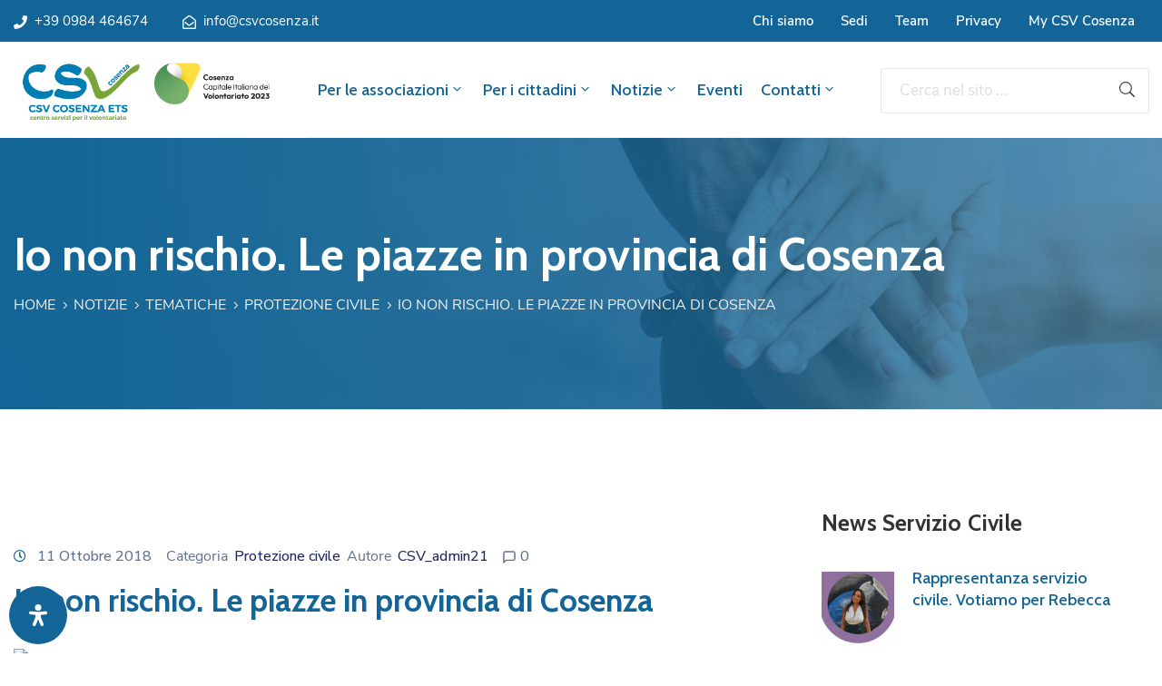

--- FILE ---
content_type: text/html; charset=UTF-8
request_url: https://csvcosenza.it/io-non-rischio-le-piazze-in-provincia-di-cosenza/
body_size: 40644
content:
<!DOCTYPE html><html lang="it-IT" ><head><meta http-equiv="Content-Type" content="text/html; charset=UTF-8" /><link rel="stylesheet" id="ao_optimized_gfonts" href="https://fonts.googleapis.com/css?family=Nunito+Sans%3A100%2C200%2C300%2C400%2C500%2C600%2C700%2C800%2C900%7CCabin%3A100%2C200%2C300%2C400%2C500%2C600%2C700%2C800%2C900%7CNunito+Sans%3A100%2C100italic%2C200%2C200italic%2C300%2C300italic%2C400%2C400italic%2C500%2C500italic%2C600%2C600italic%2C700%2C700italic%2C800%2C800italic%2C900%2C900italic%7CCabin%3A100%2C100italic%2C200%2C200italic%2C300%2C300italic%2C400%2C400italic%2C500%2C500italic%2C600%2C600italic%2C700%2C700italic%2C800%2C800italic%2C900%2C900italic%7CRoboto%3A100%2C100italic%2C200%2C200italic%2C300%2C300italic%2C400%2C400italic%2C500%2C500italic%2C600%2C600italic%2C700%2C700italic%2C800%2C800italic%2C900%2C900italic%7CRoboto+Slab%3A100%2C100italic%2C200%2C200italic%2C300%2C300italic%2C400%2C400italic%2C500%2C500italic%2C600%2C600italic%2C700%2C700italic%2C800%2C800italic%2C900%2C900italic&amp;display=swap"><link rel="profile" href="//gmpg.org/xfn/11"><link rel="pingback" href="https://csvcosenza.it/xmlrpc.php"><meta http-equiv="X-UA-Compatible" content="IE=edge"><meta name="viewport" content="width=device-width, initial-scale=1, shrink-to-fit=no"/><meta name='robots' content='index, follow, max-image-preview:large, max-snippet:-1, max-video-preview:-1' /> <script defer id="cookieyes" type="text/javascript" src="https://cdn-cookieyes.com/client_data/8a13721351c4c6ebd148da36/script.js"></script><script defer src="[data-uri]"></script> <title>Io non rischio. Le piazze in provincia di Cosenza - CSV Cosenza</title><link rel="canonical" href="https://csvcosenza.it/io-non-rischio-le-piazze-in-provincia-di-cosenza/" /><meta property="og:locale" content="it_IT" /><meta property="og:type" content="article" /><meta property="og:title" content="Io non rischio. Le piazze in provincia di Cosenza - CSV Cosenza" /><meta property="og:description" content="Io non rischio è una campagna di comunicazione nazionale sulle buone pratiche di protezione civile, giunta all’ottava edizione, che si svolgerà sabato 13 e domenica 14 ottobre nelle piazze italiane. [&hellip;]" /><meta property="og:url" content="https://csvcosenza.it/io-non-rischio-le-piazze-in-provincia-di-cosenza/" /><meta property="og:site_name" content="CSV Cosenza" /><meta property="article:publisher" content="https://www.facebook.com/csvcosenza" /><meta property="article:published_time" content="2018-10-11T11:15:26+00:00" /><meta property="og:image" content="https://old.csvcosenza.it/images/stories/immagini/io_non_rischio.jpg" /><meta name="author" content="CSV_admin21" /><meta name="twitter:card" content="summary_large_image" /><meta name="twitter:creator" content="@csvcosenza" /><meta name="twitter:site" content="@csvcosenza" /><meta name="twitter:label1" content="Scritto da" /><meta name="twitter:data1" content="CSV_admin21" /><meta name="twitter:label2" content="Tempo di lettura stimato" /><meta name="twitter:data2" content="2 minuti" /> <script type="application/ld+json" class="yoast-schema-graph">{"@context":"https://schema.org","@graph":[{"@type":"Article","@id":"https://csvcosenza.it/io-non-rischio-le-piazze-in-provincia-di-cosenza/#article","isPartOf":{"@id":"https://csvcosenza.it/io-non-rischio-le-piazze-in-provincia-di-cosenza/"},"author":{"name":"CSV_admin21","@id":"https://csvcosenza.it/#/schema/person/493806fbbfcf8c6205fe8c8e8fe512ec"},"headline":"Io non rischio. Le piazze in provincia di Cosenza","datePublished":"2018-10-11T11:15:26+00:00","dateModified":"2018-10-11T11:15:26+00:00","mainEntityOfPage":{"@id":"https://csvcosenza.it/io-non-rischio-le-piazze-in-provincia-di-cosenza/"},"wordCount":474,"commentCount":0,"publisher":{"@id":"https://csvcosenza.it/#organization"},"image":{"@id":"https://csvcosenza.it/io-non-rischio-le-piazze-in-provincia-di-cosenza/#primaryimage"},"thumbnailUrl":"https://old.csvcosenza.it/images/stories/immagini/io_non_rischio.jpg","articleSection":["Protezione civile"],"inLanguage":"it-IT","potentialAction":[{"@type":"CommentAction","name":"Comment","target":["https://csvcosenza.it/io-non-rischio-le-piazze-in-provincia-di-cosenza/#respond"]}]},{"@type":"WebPage","@id":"https://csvcosenza.it/io-non-rischio-le-piazze-in-provincia-di-cosenza/","url":"https://csvcosenza.it/io-non-rischio-le-piazze-in-provincia-di-cosenza/","name":"Io non rischio. Le piazze in provincia di Cosenza - CSV Cosenza","isPartOf":{"@id":"https://csvcosenza.it/#website"},"primaryImageOfPage":{"@id":"https://csvcosenza.it/io-non-rischio-le-piazze-in-provincia-di-cosenza/#primaryimage"},"image":{"@id":"https://csvcosenza.it/io-non-rischio-le-piazze-in-provincia-di-cosenza/#primaryimage"},"thumbnailUrl":"https://old.csvcosenza.it/images/stories/immagini/io_non_rischio.jpg","datePublished":"2018-10-11T11:15:26+00:00","dateModified":"2018-10-11T11:15:26+00:00","breadcrumb":{"@id":"https://csvcosenza.it/io-non-rischio-le-piazze-in-provincia-di-cosenza/#breadcrumb"},"inLanguage":"it-IT","potentialAction":[{"@type":"ReadAction","target":["https://csvcosenza.it/io-non-rischio-le-piazze-in-provincia-di-cosenza/"]}]},{"@type":"ImageObject","inLanguage":"it-IT","@id":"https://csvcosenza.it/io-non-rischio-le-piazze-in-provincia-di-cosenza/#primaryimage","url":"https://old.csvcosenza.it/images/stories/immagini/io_non_rischio.jpg","contentUrl":"https://old.csvcosenza.it/images/stories/immagini/io_non_rischio.jpg"},{"@type":"BreadcrumbList","@id":"https://csvcosenza.it/io-non-rischio-le-piazze-in-provincia-di-cosenza/#breadcrumb","itemListElement":[{"@type":"ListItem","position":1,"name":"Home","item":"https://csvcosenza.it/"},{"@type":"ListItem","position":2,"name":"Notizie","item":"https://csvcosenza.it/notizie/"},{"@type":"ListItem","position":3,"name":"Io non rischio. Le piazze in provincia di Cosenza"}]},{"@type":"WebSite","@id":"https://csvcosenza.it/#website","url":"https://csvcosenza.it/","name":"CSV Cosenza","description":"Il portale dei cittadini e delle associazioni della provincia di Cosenza che vogliono contribuire alla crescita delle attività sociali nel territorio.","publisher":{"@id":"https://csvcosenza.it/#organization"},"potentialAction":[{"@type":"SearchAction","target":{"@type":"EntryPoint","urlTemplate":"https://csvcosenza.it/?s={search_term_string}"},"query-input":{"@type":"PropertyValueSpecification","valueRequired":true,"valueName":"search_term_string"}}],"inLanguage":"it-IT"},{"@type":"Organization","@id":"https://csvcosenza.it/#organization","name":"CSV Cosenza","url":"https://csvcosenza.it/","logo":{"@type":"ImageObject","inLanguage":"it-IT","@id":"https://csvcosenza.it/#/schema/logo/image/","url":"https://csvcosenza.it/wp-content/uploads/2020/07/logo-2.png","contentUrl":"https://csvcosenza.it/wp-content/uploads/2020/07/logo-2.png","width":263,"height":80,"caption":"CSV Cosenza"},"image":{"@id":"https://csvcosenza.it/#/schema/logo/image/"},"sameAs":["https://www.facebook.com/csvcosenza","https://x.com/csvcosenza","https://www.instagram.com/csvcosenza/","https://www.linkedin.com/company/csv-cosenza/","https://www.youtube.com/channel/UCozsesjx4IjPnP8rxpwihGA"]},{"@type":"Person","@id":"https://csvcosenza.it/#/schema/person/493806fbbfcf8c6205fe8c8e8fe512ec","name":"CSV_admin21","image":{"@type":"ImageObject","inLanguage":"it-IT","@id":"https://csvcosenza.it/#/schema/person/image/","url":"https://secure.gravatar.com/avatar/044aff7cfdfb70258c788a56ff2026e3?s=96&d=mm&r=g","contentUrl":"https://secure.gravatar.com/avatar/044aff7cfdfb70258c788a56ff2026e3?s=96&d=mm&r=g","caption":"CSV_admin21"},"sameAs":["https://csvcosenza.it"]}]}</script> <link href='https://fonts.gstatic.com' crossorigin='anonymous' rel='preconnect' /><link rel="alternate" type="application/rss+xml" title="CSV Cosenza &raquo; Feed" href="https://csvcosenza.it/feed/" /><link rel="alternate" type="application/rss+xml" title="CSV Cosenza &raquo; Feed dei commenti" href="https://csvcosenza.it/comments/feed/" /><link rel="alternate" type="text/calendar" title="CSV Cosenza &raquo; iCal Feed" href="https://csvcosenza.it/eventi/?ical=1" /> <script defer src="[data-uri]"></script><link rel="alternate" type="application/rss+xml" title="CSV Cosenza &raquo; Io non rischio. Le piazze in provincia di Cosenza Feed dei commenti" href="https://csvcosenza.it/io-non-rischio-le-piazze-in-provincia-di-cosenza/feed/" /><style id='classic-theme-styles-inline-css' type='text/css'>/*! This file is auto-generated */
.wp-block-button__link{color:#fff;background-color:#32373c;border-radius:9999px;box-shadow:none;text-decoration:none;padding:calc(.667em + 2px) calc(1.333em + 2px);font-size:1.125em}.wp-block-file__button{background:#32373c;color:#fff;text-decoration:none}</style><link rel='stylesheet' id='pure-css-css' href='https://csvcosenza.it/wp-content/plugins/cf7-views-pro/assets/css/pure-min.css' type='text/css' media='all' /><link rel='stylesheet' id='pure-grid-css-css' href='https://csvcosenza.it/wp-content/plugins/cf7-views-pro/assets/css/grids-responsive-min.css' type='text/css' media='all' /><link rel='stylesheet' id='cf7-views-front-css' href='https://csvcosenza.it/wp-content/cache/autoptimize/css/autoptimize_single_11ef3ed496734c4b3fb4008e419c2b19.css' type='text/css' media='all' /><link rel='stylesheet' id='contact-form-7-css' href='https://csvcosenza.it/wp-content/cache/autoptimize/css/autoptimize_single_3fd2afa98866679439097f4ab102fe0a.css' type='text/css' media='all' /><link rel='stylesheet' id='dae-download-css' href='https://csvcosenza.it/wp-content/cache/autoptimize/css/autoptimize_single_eaff97cb56d98b739b9b96482590345d.css' type='text/css' media='all' /><link rel='stylesheet' id='dashicons-css' href='https://csvcosenza.it/wp-includes/css/dashicons.min.css' type='text/css' media='all' /><link rel='stylesheet' id='dae-fa-css' href='https://csvcosenza.it/wp-content/cache/autoptimize/css/autoptimize_single_ca31ee7403116c3c748651369288c1b8.css' type='text/css' media='all' /><link rel='stylesheet' id='e-animation-ova-move-up-css' href='https://csvcosenza.it/wp-content/plugins/ova-framework/assets/css/none.css' type='text/css' media='all' /><link rel='stylesheet' id='e-animation-ova-move-down-css' href='https://csvcosenza.it/wp-content/plugins/ova-framework/assets/css/none.css' type='text/css' media='all' /><link rel='stylesheet' id='e-animation-ova-move-left-css' href='https://csvcosenza.it/wp-content/plugins/ova-framework/assets/css/none.css' type='text/css' media='all' /><link rel='stylesheet' id='e-animation-ova-move-right-css' href='https://csvcosenza.it/wp-content/plugins/ova-framework/assets/css/none.css' type='text/css' media='all' /><link rel='stylesheet' id='e-animation-ova-scale-up-css' href='https://csvcosenza.it/wp-content/plugins/ova-framework/assets/css/none.css' type='text/css' media='all' /><link rel='stylesheet' id='e-animation-ova-flip-css' href='https://csvcosenza.it/wp-content/plugins/ova-framework/assets/css/none.css' type='text/css' media='all' /><link rel='stylesheet' id='e-animation-ova-helix-css' href='https://csvcosenza.it/wp-content/plugins/ova-framework/assets/css/none.css' type='text/css' media='all' /><link rel='stylesheet' id='e-animation-ova-popup-css' href='https://csvcosenza.it/wp-content/plugins/ova-framework/assets/css/none.css' type='text/css' media='all' /><link rel='stylesheet' id='pcfm_frontend-css' href='https://csvcosenza.it/wp-content/plugins/pvtcontent_bundle/plugins/private-content-files-manager/css/frontend.min.css' type='text/css' media='all' /><link rel='stylesheet' id='tribe-events-v2-single-skeleton-css' href='https://csvcosenza.it/wp-content/plugins/the-events-calendar/src/resources/css/tribe-events-single-skeleton.min.css' type='text/css' media='all' /><link rel='stylesheet' id='tribe-events-v2-single-skeleton-full-css' href='https://csvcosenza.it/wp-content/plugins/the-events-calendar/src/resources/css/tribe-events-single-full.min.css' type='text/css' media='all' /><link rel='stylesheet' id='tec-events-elementor-widgets-base-styles-css' href='https://csvcosenza.it/wp-content/plugins/the-events-calendar/src/resources/css/integrations/plugins/elementor/widgets/widget-base.min.css' type='text/css' media='all' /><link rel='stylesheet' id='fancybox-css' href='https://csvcosenza.it/wp-content/themes/egovt/assets/libs/fancybox-master/dist/jquery.fancybox.min.css' type='text/css' media='all' /><link rel='stylesheet' id='bootstrap-css' href='https://csvcosenza.it/wp-content/themes/egovt/assets/libs/bootstrap/css/bootstrap.min.css' type='text/css' media='all' /><link rel='stylesheet' id='linearicons-css' href='https://csvcosenza.it/wp-content/cache/autoptimize/css/autoptimize_single_aa4cd95fc370b1cc4247fec9e0f946eb.css' type='text/css' media='all' /><link rel='stylesheet' id='select2-css' href='https://csvcosenza.it/wp-content/themes/egovt/assets/libs/select2/select2.min.css' type='text/css' media='all' /><link rel='stylesheet' id='v4-shims-css' href='https://csvcosenza.it/wp-content/themes/egovt/assets/libs/fontawesome/css/v4-shims.min.css' type='text/css' media='all' /><link rel='stylesheet' id='fontawesome-css' href='https://csvcosenza.it/wp-content/themes/egovt/assets/libs/fontawesome/css/all.min.css' type='text/css' media='all' /><link rel='stylesheet' id='elegant-font-css' href='https://csvcosenza.it/wp-content/cache/autoptimize/css/autoptimize_single_bbb79964f1980eaab2822f83c2c75d9d.css' type='text/css' media='all' /><link rel='stylesheet' id='jquery-ui-css' href='https://csvcosenza.it/wp-content/themes/egovt/assets/libs/jquery-ui/jquery-ui.min.css' type='text/css' media='all' /><link rel='stylesheet' id='egovt-theme-css' href='https://csvcosenza.it/wp-content/cache/autoptimize/css/autoptimize_single_93a7f699af259c1811217455625d10ed.css' type='text/css' media='all' /><link rel='stylesheet' id='egovt-parent-style-css' href='https://csvcosenza.it/wp-content/themes/egovt/style.css' type='text/css' media='all' /><link rel='stylesheet' id='egovt-style-css' href='https://csvcosenza.it/wp-content/themes/egovt-child/style.css' type='text/css' media='all' /><style id='egovt-style-inline-css' type='text/css'>@media (min-width:769px){#sidebar-woo{flex:0 0 400px;max-width:400px;padding:0}#main-content-woo{flex:0 0 calc(100% - 400px);max-width:calc(100% - 400px);padding-right:60px;padding-left:0}}@media(max-width:768px){#sidebar-woo,#main-content-woo{flex:0 0 100%;max-width:100%}}@media (min-width:992px){#sidebar{flex:0 0 400px;max-width:400px;padding-left:40px;padding-right:0}#main-content{flex:0 0 calc(100% - 400px);max-width:calc(100% - 400px)}}@media(max-width:991px){#sidebar,#main-content{flex:0 0 100%;max-width:100%}}body{font-family:Nunito Sans;font-weight:400;font-size:17px;line-height:26px;letter-spacing:0px;color:#62718d}h1,h2,h3,h4,h5,h6,.nav_comment_text{font-family:Cabin;color:#202b5d}.cal1,.second_font{font-family:Cabin}.according-egov .elementor-accordion .elementor-accordion-item .elementor-tab-content,.egovt-tab .elementor-widget-tabs .elementor-tab-content{font-family:Nunito Sans}.sidebar .widget.recent-posts-widget-with-thumbnails ul li a .rpwwt-post-title,.sidebar .widget.recent-posts-widget-with-thumbnails ul li .rpwwt-post-date,.sidebar .widget.widget_tag_cloud .tagcloud a,.blog_pagination .pagination li.page-numbers a,.single-post-egovt article.post-wrap .post-tag .post-tags a,.content_comments .comments ul.commentlists li.comment .comment-details .author-name .name,.content_comments .comments ul.commentlists li.comment .comment-details .author-name .date,.content_comments .comments ul.commentlists li.comment .comment-body .ova_reply .comment-reply-link,.content_comments .comments ul.commentlists li.comment .comment-body .ova_reply .comment-edit-link,.content_comments .comments .comment-respond .comment-form textarea,.content_comments .comments .comment-respond .comment-form input[type=text],.content_comments .comments .comment-respond .comment-form p.form-submit #submit,.ova-single-text,.egovt_counter_team .elementor-counter .elementor-counter-number-wrapper .elementor-counter-number,.egovt_button .elementor-button-wrapper .elementor-button,.according-egov .elementor-accordion .elementor-accordion-item .elementor-tab-title a,.egovt-tab.elementor-widget-tabs .elementor-tabs .elementor-tabs-wrapper .elementor-tab-title a,.egovt-tab.elementor-widget-tabs .elementor-tabs .elementor-tabs-wrapper .elementor-tab-title,.egovt-tab.elementor-widget-tabs .elementor-tabs .elementor-tabs-content-wrapper .elementor-tab-title,.search_archive_event form .select2-selection.select2-selection--single .select2-selection__rendered,.search_archive_event form .start_date input::placeholder,.search_archive_event form .end_date input::placeholder,.ova_time_countdown .due_date .countdown-section .countdown-amount,.ova_time_countdown .due_date .countdown-section .countdown-period,.woocommerce .ova-shop-wrap .content-area ul.products li.product .price,.woocommerce .ova-shop-wrap .content-area .woocommerce-pagination ul.page-numbers li .page-numbers,.woocommerce .ova-shop-wrap .content-area .onsale,.woocommerce .ova-shop-wrap .content-area .woocommerce-result-count,.woocommerce .ova-shop-wrap .content-area .woocommerce-ordering .select2-container--default .select2-selection--single .select2-selection__rendered,.woocommerce .ova-shop-wrap .woo-sidebar .widget_products ul.product_list_widget li a .product-title,.woocommerce .ova-shop-wrap .woo-sidebar .widget_products ul.product_list_widget li .woocommerce-Price-amount,.woocommerce .ova-shop-wrap .content-area .product .summary .price,.woocommerce .ova-shop-wrap .content-area .product .summary .stock,.woocommerce .ova-shop-wrap .content-area .product .summary .cart .quantity input,.woocommerce .ova-shop-wrap .content-area .product .summary .cart .single_add_to_cart_button,.woocommerce .ova-shop-wrap .content-area .product .summary .product_meta .posted_in,.woocommerce .ova-shop-wrap .content-area .product .summary .product_meta .tagged_as,.woocommerce .ova-shop-wrap .content-area .product .woocommerce-tabs ul.tabs li a,.woocommerce .ova-shop-wrap .content-area .product .woocommerce-tabs .woocommerce-Tabs-panel #reviews #comments ol.commentlist li .comment_container .comment-text .meta,.woocommerce .ova-shop-wrap .content-area .product .woocommerce-tabs .woocommerce-Tabs-panel #reviews #review_form_wrapper #review_form #respond .comment-reply-title,.woocommerce .ova-shop-wrap .content-area .product .woocommerce-tabs .woocommerce-Tabs-panel #reviews #review_form_wrapper #review_form #respond .comment-form label,.woocommerce .ova-shop-wrap .woo-sidebar .widget_price_filter .price_slider_wrapper .price_slider_amount .button,.woocommerce .woocommerce-cart-form table.shop_table thead tr th,.woocommerce .woocommerce-cart-form table.shop_table tbody tr td,.woocommerce .woocommerce-cart-form table.shop_table tbody tr td.product-quantity input,.woocommerce .woocommerce-cart-form table.shop_table tbody tr td.actions .coupon .button,.woocommerce .woocommerce-cart-form table.shop_table tbody tr td.actions .button,.woocommerce .cart-collaterals .cart_totals .shop_table th,.woocommerce .cart-collaterals .cart_totals .shop_table td,.woocommerce .cart-collaterals .cart_totals .shop_table tr.woocommerce-shipping-totals ul#shipping_method li label,.woocommerce .cart-collaterals .cart_totals .shop_table tr.woocommerce-shipping-totals .woocommerce-shipping-destination,.woocommerce .cart-collaterals .cart_totals .shop_table tr.woocommerce-shipping-totals .woocommerce-shipping-calculator .shipping-calculator-button,.woocommerce .cart-collaterals .cart_totals .shop_table tr.woocommerce-shipping-totals .woocommerce-shipping-calculator .button,.woocommerce .cart-collaterals .cart_totals .checkout-button,.woocommerce-checkout .woocommerce-billing-fields .form-row label,.woocommerce-checkout table.shop_table td,.woocommerce-checkout table.shop_table th,.woocommerce-checkout .woocommerce-checkout-payment ul.wc_payment_methods li label,.woocommerce-checkout #payment .place-order #place_order,.woocommerce-checkout .woocommerce-additional-fields .form-row label,.woocommerce-checkout .woocommerce-form-coupon-toggle .woocommerce-info,.woocommerce .ova-shop-wrap .content-area .product .summary form.cart table.variations tr td,.woocommerce-checkout form.checkout_coupon .button,.ova_toggle_custom_egovt .elementor-toggle-item .elementor-tab-title a,.egovt_404_page .search-form input[type=submit],.ova_egovt_counter.elementor-widget-counter .elementor-counter-number-wrapper,.ova_egovt_counter.elementor-widget-counter .elementor-counter-title,.egovt_form_mail_comming_soon .mailchimp_custom .ova_mcwp_mail input[type=email],.woocommerce #customer_login .woocommerce-form .form-row label,.woocommerce .ova-shop-wrap .woo-sidebar .widget_product_tag_cloud .tagcloud a,.single_event .event_content .tab-Location .tab-content .contact .info-contact li span:nth-child(1),.ova_menu_page a,.ovatheme_header_default nav.navbar li a,.ovatheme_header_default nav.navbar li a,.ova_shortcode_donation.type2 .give-form-wrap .give-form #give-donation-level-button-wrap .give-donation-level-btn,.ova_shortcode_donation .give-form-wrap .give-form .give-btn,form[id*=give-form] #give-final-total-wrap .give-donation-total-label,form[id*=give-form] #give-final-total-wrap .give-final-total-amount,#give-recurring-form .form-row label,form.give-form .form-row label,form[id*=give-form] .form-row label,#give-recurring-form h3.give-section-break,#give-recurring-form h4.give-section-break,#give-recurring-form legend,form.give-form h3.give-section-break,form.give-form h4.give-section-break,form.give-form legend,form[id*=give-form] h3.give-section-break,form[id*=give-form] h4.give-section-break,form[id*=give-form] legend,form[id*=give-form] #give-gateway-radio-list>li label.give-gateway-option,.ova_single_give_form .give_forms .summary .donation .give-form-wrap .give-donation-levels-wrap button,form[id*=give-form] .give-donation-amount #give-amount,form[id*=give-form] .give-donation-amount #give-amount-text,.ova_single_give_form .give_forms .summary .donation .give-form-wrap .give-currency-symbol,.give-donor__image,.ova_single_give_form .give_forms .summary .give_form_info #donor .give-grid .give-donor__total{font-family:Cabin}article.post-wrap .post-meta .post-meta-content .post-date .left i,article.post-wrap .post-meta .post-meta-content .wp-categories a:hover,article.post-wrap .post-meta .post-meta-content .wp-author a:hover,.sidebar .widget.recent-posts-widget-with-thumbnails ul li a .rpwwt-post-title:hover,article.post-wrap .carousel .carousel-control-prev:hover i,article.post-wrap .carousel .carousel-control-next:hover i,article.post-wrap .post-title a:hover h2,.blog-grid article.post-wrap .post-meta-grid .post-meta-content-grid .categories a:hover,.blog-grid article.post-wrap .post-footer .egovt-post-readmore a:hover,.default article.post-wrap .post-footer .socials-inner .share-social .share-social-icons li a:hover,.single-post-egovt article.post-wrap .post-tag .post-tags a:hover,.content_comments .comments .comment-respond small a,.ova-search-page .page-title span,.switch-lang .current-lang .lang-text:hover,.switch-lang .current-lang .lang-text:hover:after,.switch-lang .lang-dropdown .selecting-lang .lang-text:hover,.elementor-widget-ova_header .wrap_ova_header .ova_header_el .ovatheme_breadcrumbs .breadcrumb a:hover,.ova-contact-info.type2 .address .text_link a:hover,.ova-contact-info.type2 .icon svg,.ova-contact-info.type2 .icon i,.sidebar .widget.recent-posts-widget-with-thumbnails ul li .rpwwt-post-date:before,.content_comments .comments ul.commentlists li.comment .comment-body .ova_reply .comment-reply-link:hover,.content_comments .comments ul.commentlists li.comment .comment-body .ova_reply .comment-edit-link:hover,.ovatheme_header_default nav.navbar li a:hover,.ova_wrap_search_popup i:hover,.elementor-widget-ova_menu .ova_nav ul.menu>li>a:hover,.elementor-widget-ova_menu .ova_nav ul.menu .dropdown-menu li a:hover,.elementor-widget-ova_menu .ova_nav ul.menu>li.active>a,.elementor-widget-ova_menu .ova_nav ul.menu>li.current-menu-parent>a,.ova-contact-info .address a:hover,.ova_menu_page .menu li a:hover,.ova_menu_page .menu li.active a,.ova-info-content .ova-email a:hover,.ova-info-content .ova-phone a:hover,.archive_team .content .items .content_info .ova-info-content .ova-social ul li a:hover i,.archive_team .ova-info-content .name:hover,.egovt_list_single_team .elementor-icon-list-items .elementor-icon-list-item .elementor-icon-list-icon i,.ova_team_single .ova_info .ova-info-content .ova-email a:hover,.ova_team_single .ova_info .ova-info-content .ova-phone a:hover,.egovt_counter_team .elementor-counter .elementor-counter-number-wrapper .elementor-counter-number,.ova-testimonial .slide-testimonials .client_info .icon-quote span:before,.ova_doc_wrap .ova-doc-sidebar .ova_info .ova-list-cat ul li a:hover,.ova_doc_wrap .ova_doc_content .doc-meta .doc-categories .cat-doc a:hover,.ova_doc_wrap .ova_doc_content .ova-list-attachment li .ova-download a,.ova_doc_wrap.archive-doc .ova_doc_content .items-doc .doc-icon-title .doc-title-item .doc-title a:hover,.egov_editor_check svg,.ova_dep_wrap .ova-dep-sidebar .ova_info .ova-list-dep ul li a:hover,.ova_dep_wrap .ova-dep-sidebar .ova_info .dep-file-sidebar .ova-file-name-size .ova-file-name a:hover,.ova_list_dep .content .icon-dep span:before,.ova_list_dep .content .title-dep a:hover,.ova_list_dep .content .dep-content-sub .dep-readmore:hover,.ova_dep_wrap .ova_dep_content .ova-list-attachment li .ova-download a,.archive_dep .content .ova-content .title a:hover,.archive_dep .content .items:hover .ova-content .icon span i:before,.ova_list_checked ul li svg,.ova_feature .title a:hover,.ova_feature .content-sub .readmore:hover,.ova_feature .icon span:before,.ova_sev_wrap .ova-sev-sidebar .ova_info .sev-file-sidebar .ova-file-name-size .ova-file-name a:hover,.ova_sev_list_file .ova-list-attachment li .ova-download a:hover,.ova_sev_wrap .ova-sev-sidebar .ova_info .ova-list-sev ul li a:hover,.egovt-tab.elementor-widget-tabs .elementor-tabs .elementor-tabs-content-wrapper .elementor-tab-title.elementor-active,.ova_feature.version_2 .items .title a:hover,.ova_sev_list_file .ova-list-attachment li .ova-file-name-size .ova-file-name a:hover,.archive_sev .items .icon span:before,.archive_sev .items .title a:hover,.archive_sev .items .content-sub .readmore:hover,.ovaev-content.content-grid .desc .event_post .post_cat a.event_type:hover,.ovaev-content.content-grid .desc .event_post .event_title a:hover,.ovaev-content.content-grid .desc .event_post .post_cat a.event_type:hover,.ovaev-content.content-list .desc .event_post .event_title a:hover,.ovaev-content.content-list .date-event .date-month,.ovaev-content.content-list .desc .event_post .post_cat a.event_type:hover,.ovaev-content.content-list .content .desc .event_post .event_title a:hover,.sidebar-event .widget_list_event .list-event .item-event .ova-content .title a:hover,.sidebar-event .widget_feature_event .event-feature .item-event .desc .event_post .event_title a:hover,.sidebar-event .widget_feature_event .event-feature .item-event .desc .event_post .post_cat .event_type:hover,.sidebar-event .widget_list_event .button-all-event a:hover,.single_event .event_content .event-tags a:hover,.single_event .event_content .event-related .item-event .desc .event_post .post_cat .event_type:hover,.single_event .event_content .event-related .item-event .desc .event_post .event_title a:hover,.ova-team-slider .content .items .ova-info a.name:hover,.single_event .event_content .tab-Location .tab-content .contact .info-contact li a.info:hover,.ovaev-event-element .title-event,.ovaev-event-element .item .title a:hover,.wrap-portfolio .archive-por .content-por .ovapor-item .content-item .category a:hover,.wrap-portfolio .archive-por .content-por .ovapor-item .content-item .title a:hover,.wrap-portfolio .single-por .wrap-content-por .info-por a:hover,.wrap-portfolio .single-por .single-foot-por .ova-next-pre-post .pre .num-2 span,.wrap-portfolio .single-por .single-foot-por .ova-next-pre-post .next .num-2 span,.wrap-portfolio .single-por .single-foot-por .ova-next-pre-post .pre .num-1 a:hover i,.wrap-portfolio .single-por .single-foot-por .ova-next-pre-post .next .num-1 a:hover i,.wrap-portfolio .single-por .single-foot-por .ova-next-pre-post .pre .num-2 a:hover,.wrap-portfolio .single-por .single-foot-por .ova-next-pre-post .next .num-2 a:hover,.wrap-related-por .related-por .ovapor-item .content-item .category a:hover,.wrap-related-por .related-por .ovapor-item .content-item .title a:hover,.wrap-portfolio .single-por .info-por a:hover,.woocommerce .ova-shop-wrap .content-area ul.products li.product .woocommerce-loop-product__title a:hover,.woocommerce .ova-shop-wrap .woo-sidebar .widget_products ul.product_list_widget li a .product-title:hover,.woocommerce .ova-shop-wrap .woo-sidebar .widget_product_tag_cloud .tagcloud a:hover,.woocommerce .ova-shop-wrap .content-area .product .summary .product_meta .posted_in a:hover,.woocommerce .ova-shop-wrap .content-area .product .summary .product_meta .tagged_as a:hover,.woocommerce .ova-shop-wrap .content-area .product .summary .woocommerce-product-rating .star-rating span,.woocommerce .ova-shop-wrap .content-area .product .woocommerce-tabs .woocommerce-Tabs-panel #reviews #comments ol.commentlist li .comment_container .comment-text .star-rating,.woocommerce .ova-shop-wrap .content-area .product .woocommerce-tabs .woocommerce-Tabs-panel #reviews #review_form_wrapper #review_form #respond .comment-form .comment-form-rating .stars:hover a,.woocommerce ul.products li.product .star-rating,.woocommerce .ova-shop-wrap .woo-sidebar .widget_products ul.product_list_widget li .star-rating,.woocommerce .woocommerce-cart-form table.shop_table tbody tr td.product-name a:hover,.woocommerce .ova-shop-wrap .content-area .product .summary form.cart table.variations tr td .reset_variations:hover,.woocommerce .ova-shop-wrap .content-area .product .summary form.cart table.group_table td a:hover,.ova-history .wp-item .wp-year .year,.egovt_icon_couter.elementor-widget-html .elementor-widget-container i:before,.ova-document-list .list-doc .item h3.title a:hover,.ova-document-list .readmore a:hover,.ovaev-event-element .desc .event_post .post_cat .event_type:hover,.ovaev-event-element .desc .event_post .event_title a:hover,.ovaev-event-element.version_2 .title-readmore .read-more:hover,.ova_feature_box.version_1 .ova-content .title a:hover,.ova_feature_box.version_1 .ova-content .readmore a:hover,.ova_feature_box.version_2 .ova-content .title a:hover,.ova_feature_box.version_3 .ova-content .readmore a:hover,.ova_por_slide.por_element .ovapor-item .content-item .category a:hover,.ova_por_slide.por_element .ovapor-item .content-item .title a:hover,.ova_box_resource .title a,.ova_box_contact .phone a,.ova_contact_slide .owl-carousel .owl-nav>button:hover i,.ova_contact_slide .slide-contact .item .mail a:hover,.ova_contact_slide .slide-contact .item .phone a:hover,.woocommerce #customer_login .woocommerce-form.woocommerce-form-login .form-row.woocommerce-form-row.rememberme_lost_password a:hover,.woocommerce ul.egovt-login-register-woo li.active a,.woocommerce form.woocommerce-form-login.login .form-row.woocommerce-form-row.rememberme_lost_password a:hover,.ova_dep_wrap .ova-dep-sidebar .ova_info .ova-list-dep ul li.active a,.ova_sev_wrap .ova-sev-sidebar .ova_info .ova-list-sev .title-list-sev a:hover,.ova_doc_wrap .ova-doc-sidebar .ova_info .ova-list-cat ul li.active a,.ova_dep_wrap .ova-dep-sidebar .ova_info .ova-list-dep .title-list-dep:hover,.ova_sev_wrap .ova-sev-sidebar .ova_info .ova-list-sev ul li.active a,.ova_menu_page.type1.show-arrow a:hover:before,.single-post-egovt article.post-wrap .ova-next-pre-post .pre:hover .num-2 .title,.single-post-egovt article.post-wrap .ova-next-pre-post .next:hover .num-2 .title,.single-post-egovt article.post-wrap .ova-next-pre-post .pre .num-2 span.text-label,.single-post-egovt article.post-wrap .ova-next-pre-post .next .num-2 span.text-label,.single_event .event_content .ova-next-pre-post .pre:hover .num-2 .title,.single_event .event_content .ova-next-pre-post .next:hover .num-2 .title,.single_event .event_content .ova-next-pre-post .pre .num-2 span.text-label,.single_event .event_content .ova-next-pre-post .next .num-2 span.text-label,.wrap-portfolio .single-por .single-foot-por .ova-next-pre-post .pre:hover .num-2 .title,.wrap-portfolio .single-por .single-foot-por .ova-next-pre-post .next:hover .num-2 .title,.wrap-portfolio .single-por .single-foot-por .ova-next-pre-post .pre span.text-label,.wrap-portfolio .single-por .single-foot-por .ova-next-pre-post .next span.text-label,.ova-contact-info.type3 .address a:hover,.ova-contact-info.type1 .icon svg,.ova-contact-info.type1 .address a:hover,.blogname,.ovatheme_header_default nav.navbar li.active a,article.post-wrap.sticky .post-meta-content .post-date .ova-meta-general,article.post-wrap.sticky .post-meta-content .wp-categories .categories a,article.post-wrap.sticky .post-meta-content .wp-author .post-author a,article.post-wrap.sticky .post-meta-content .comment .right span,.ova_box_signature .name-job .name,.ova_box_feature_2 .icon i:before,.ova_archive_dep_slide .ova_dep_slide.content .owl-item .items:hover .ova-content .title a:hover,.ova_box_resource_2 .list-link li a:hover,.ova_box_resource_2 .title,.ova_feature_box_2 .ova-content .number,.ova_box_feature_2:hover .readmore a:hover,article.post-wrap .post-title h2.post-title a:hover,.sidebar .widget ul li a:hover{color:#126596}.single-post-egovt article.post-wrap .ova-next-pre-post .pre:hover .num-1 .icon,.single-post-egovt article.post-wrap .ova-next-pre-post .next:hover .num-1 .icon,.single_event .event_content .ova-next-pre-post .pre:hover .num-1 .icon,.single_event .event_content .ova-next-pre-post .next:hover .num-1 .icon,.wrap-portfolio .single-por .single-foot-por .ova-next-pre-post .pre:hover .num-1 .icon,.wrap-portfolio .single-por .single-foot-por .ova-next-pre-post .next:hover .num-1 .icon,.ovatheme_header_default nav.navbar ul.dropdown-menu li.active>a,.ovatheme_header_default nav.navbar ul.dropdown-menu li>a:hover,.ova_box_feature_2 .readmore a:hover,.sidebar .widget.widget_tag_cloud .tagcloud a:hover{border-color:#126596;background-color:#126596}.egov-link-color a:hover,.egov-link-color a:hover span{color:#126596 !important}.default article.post-wrap .post-footer .egovt-post-readmore .btn-readmore,.blog-grid article.post-wrap .post-meta-date .post-meta-content-date,.content_comments .comments .comment-respond .comment-form p.form-submit #submit,.ova-single-text,.ova_wrap_search_popup .ova_search_popup .search-form .search-submit,.ova-skill-bar .cove-killbar .skillbar-bar,.ova_social .content a:hover,.egovt_button .elementor-button-wrapper .elementor-button,.ova-testimonial .slide-testimonials .owl-dots .owl-dot.active span,.archive_dep .content .ova-content .icon span,.ova_box_learnmore .content,.ovaev-content.content-grid .date-event .date,.sidebar-event .widget_feature_event .event-feature .item-event .date-event .date,.single_event .event_content .event_intro .wrap-date-time-loc .wrap-date,.single_event .event_content .event_intro .wrap-date-time-loc .wrap-time,.single_event .event_content .event_intro .wrap-date-time-loc .wrap-loc,.single_event .event_content .tab-Location ul.nav li.nav-item a.active:after,.single_event .event_content .tab-Location ul.nav li.nav-item a:hover:after,.single_event .event_content .event-related .item-event .date-event .date,.ova_time_countdown .ova-button a:hover,.ova-team-slider .owl-dots .owl-dot.active span,.archive_event_type3 .filter-cat-event ul li.active a,.archive_event_type3 .filter-cat-event ul li a:hover,.wrap-portfolio .archive-por .content-por .ovapor-item .content-item .readmore a,.wrap-portfolio .archive-por ul.list-cat-por li:hover a,.wrap-portfolio .archive-por ul.list-cat-por li.active a,.wrap-portfolio .archive-por .ova_more_por .ova-load-more-por,.wrap-portfolio .archive-por .ova-nodata span,.woocommerce .ova-shop-wrap .content-area ul.products li.product .button,.woocommerce .ova-shop-wrap .content-area ul.products li.product a.added_to_cart,.woocommerce .ova-shop-wrap .content-area .product .summary .cart .single_add_to_cart_button,.woocommerce .ova-shop-wrap .content-area .product .woocommerce-tabs .woocommerce-Tabs-panel #reviews #review_form_wrapper #review_form #respond .comment-form .form-submit input,.woocommerce .ova-shop-wrap .woo-sidebar .widget_price_filter .price_slider_wrapper .price_slider .ui-slider-range,.woocommerce .ova-shop-wrap .woo-sidebar .widget_price_filter .price_slider_wrapper .price_slider_amount .button:hover,.woocommerce .woocommerce-cart-form table.shop_table tbody tr td.actions .button,.woocommerce .cart-collaterals .cart_totals .shop_table tr.woocommerce-shipping-totals .woocommerce-shipping-calculator .button:hover,.woocommerce .cart-collaterals .cart_totals .checkout-button,.woocommerce-checkout #payment .place-order #place_order,.woocommerce-checkout form.checkout_coupon .button,.egovt_404_page .egovt-go-home a:hover,.ova-history .wp-item .wp-year .dot .dot2,.ova_feature.version_3 .items:hover,.ova-document-list .icon-doc,.ovaev-event-element .date-event .date,.ova_feature.version_2 .items:hover .icon,.egovt_heading_border_left:after,.ova_list_link,.ova_por_slide.por_element .ovapor-item .content-item .readmore a:hover,.ova_por_slide.por_element .owl-dots .owl-dot.active span,.ova_contact_slide .slide-contact .item h3,.ova_contact_slide .owl-dots .owl-dot.active span,.woocommerce #customer_login .woocommerce-form.woocommerce-form-login .woocommerce-form-login__submit,.woocommerce #customer_login .woocommerce-form.woocommerce-form-register .woocommerce-form-register__submit,.woocommerce ul.egovt-login-register-woo li.active a:after,.woocommerce .woocommerce-message a.button,.woocommerce form.woocommerce-form-login.login .woocommerce-form-login__submit,#scrollUp,.ova_feature_box.version_2:hover,.ova_feature_box.version_2:hover .ova-image a:after,.single-post-egovt article.post-wrap .ova-next-pre-post .ova-slash:hover span,.single_event .event_content .ova-next-pre-post .ova-slash:hover span,.wrap-portfolio .single-por .single-foot-por .ova-next-pre-post .ova-slash:hover span,.wrap-portfolio .archive-por .content-por.grid-portfolio .ovapor-item .content-item .readmore a:hover,.wrap-related-por .related-por .ovapor-item .content-item .readmore a:hover,.elementor-widget-ova_menu .ova_nav ul.menu .dropdown-menu li.active>a,.elementor-widget-ova_menu .ova_nav ul.menu .dropdown-menu li>a:hover,.elementor-widget-ova_menu .ova_nav ul.menu .dropdown-menu li a:after,.ovatheme_header_default nav.navbar ul.dropdown-menu li a:before,.sidebar .widget.widget_categories li>a:before,.sidebar .widget.widget_archive li>a:before,.sidebar .widget.widget_links li>a:before,.sidebar .widget.widget_meta li>a:before,.sidebar .widget.widget_nav_menu li>a:before,.sidebar .widget.widget_pages li>a:before,.sidebar .widget.widget_recent_entries li>a:before,.sidebar .widget.widget_product_categories li>a:before,.ova_archive_dep_slide .ova_dep_slide .owl-dots .owl-dot.active span,.ova-team-slider-2 .owl-dots .owl-dot.active span,.ovaev-event-element.ovaev-event-slide .owl-nav button.owl-prev:hover,.ovaev-event-element.ovaev-event-slide .owl-nav button.owl-next:hover,.ova-blog-slide.blog-grid .owl-nav button:hover,.ovaev-event-element.ovaev-event-slide .owl-dots .owl-dot.active span,.ova-blog-slide.blog-grid .owl-dots .owl-dot.active span,.ova_feature_box_2 .ova-content:hover .icon,.ova_feature_box_3 .readmore a,.ova_box_feature_2:hover,.ova_box_resource_2 .list-link li a:before,.pagination-wrapper .blog_pagination .pagination li.active a,.pagination-wrapper .blog_pagination .pagination li a:hover{background-color:#126596}.elementor-widget-ova_menu .ova_nav ul.menu .dropdown-menu li.active{border-bottom-color:#126596 !important}.blog_pagination .pagination li.active a,.blog_pagination .pagination li a:hover,.blog_pagination .pagination li a:focus,.sidebar .widget.widget_custom_html .ova_search form .search button,.mailchimp_custom input[type=submit],.contact-form-egovt input[type=submit],.ova-form-mail input[type=submit],.ova_doc_wrap.archive-doc .ova_doc_content .items-doc .doc-readmore a:hover,.archive_dep .content .ova-content .readmore:hover,.search_archive_event form .wrap-ovaev_submit .ovaev_submit,.ovaev-content.content-list .event-readmore a:hover,.sidebar-event .widget_feature_event .event-feature .item-event .desc .event_post .button_event .view_detail:hover,.single_event .event_content .event-related .item-event .desc .event_post .button_event .view_detail:hover,.woocommerce .ova-shop-wrap .content-area .woocommerce-pagination ul.page-numbers li .page-numbers.current,.woocommerce .ova-shop-wrap .content-area .woocommerce-pagination ul.page-numbers li .page-numbers:hover,.woocommerce .ova-shop-wrap .content-area .woocommerce-pagination ul.page-numbers li .page-numbers:focus,.woocommerce .woocommerce-cart-form table.shop_table tbody tr td.product-remove a:hover,.woocommerce .woocommerce-cart-form table.shop_table tbody tr td.actions .coupon .button:hover,.egovt_404_page .search-form input[type=submit],.ova-history .wp-item:hover .wp-year .dot span.dot1,.ovaev-content.content-grid .desc .event_post .button_event .view_detail:hover{background-color:#126596;border-color:#126596}article.post-wrap.sticky,.egovt-border-color .elementor-element-populated,.ova_contact_slide .owl-carousel .owl-nav>button:hover,blockquote,blockquote.has-text-align-right{border-color:#126596}.egovt-button-color-border-general.elementor-widget-button .elementor-button:hover,.egovt-button-color-border-header.elementor-widget-button .elementor-button:hover,.ovaev-event-element .desc .event_post .button_event .view_detail:hover{color:#126596;border-color:#126596}.egovt-tab.elementor-widget-tabs .elementor-tabs .elementor-tabs-wrapper .elementor-tab-title.elementor-tab-desktop-title.elementor-active,.wrap-portfolio .archive-por .ova_more_por .ova-loader,.woocommerce .ova-shop-wrap .content-area .product .woocommerce-tabs ul.tabs li.active{border-top-color:#126596}.wp-block-button.is-style-outline{color:#126596}.wp-block-button a{background-color:#126596}</style><link rel='stylesheet' id='recent-posts-widget-with-thumbnails-public-style-css' href='https://csvcosenza.it/wp-content/cache/autoptimize/css/autoptimize_single_39f322300e5dbfe1166d33879d18bdaa.css' type='text/css' media='all' /><link rel='stylesheet' id='prettyphoto-css' href='https://csvcosenza.it/wp-content/cache/autoptimize/css/autoptimize_single_e8d324d0a1c308cc2c9fdddb263223d5.css' type='text/css' media='all' /><link rel='stylesheet' id='owl-carousel-css' href='https://csvcosenza.it/wp-content/plugins/ova-framework/assets/libs/owl-carousel/assets/owl.carousel.min.css' type='text/css' media='all' /><link rel='stylesheet' id='flaticon-css' href='https://csvcosenza.it/wp-content/cache/autoptimize/css/autoptimize_single_91a259ed3d639cd6461038afef12cfcc.css' type='text/css' media='all' /><link rel='stylesheet' id='elementor-frontend-css' href='https://csvcosenza.it/wp-content/plugins/elementor/assets/css/frontend.min.css' type='text/css' media='all' /><link rel='stylesheet' id='style-elementor-css' href='https://csvcosenza.it/wp-content/cache/autoptimize/css/autoptimize_single_de747834d486e5ae62ca790702cc08c7.css' type='text/css' media='all' /><link rel='stylesheet' id='pc-fontawesome-css' href='https://csvcosenza.it/wp-content/plugins/pvtcontent_bundle/plugins/private-content/css/fontAwesome/css/all.min.css' type='text/css' media='all' /><link rel='stylesheet' id='pc_lightbox-css' href='https://csvcosenza.it/wp-content/cache/autoptimize/css/autoptimize_single_c03fe8704d90e35eba342d2ca2c5a530.css' type='text/css' media='all' /><link rel='stylesheet' id='pc_frontend-css' href='https://csvcosenza.it/wp-content/plugins/pvtcontent_bundle/plugins/private-content/css/frontend.min.css' type='text/css' media='all' /><link rel='stylesheet' id='pc_style-css' href='https://csvcosenza.it/wp-content/cache/autoptimize/css/autoptimize_single_25f5f39b0961288cff7b594c3e1ca3ae.css' type='text/css' media='all' /><link rel='stylesheet' id='fpsm-style-css' href='https://csvcosenza.it/wp-content/cache/autoptimize/css/autoptimize_single_be931307e3e4372dba4a449e74304dbe.css' type='text/css' media='all' /><link rel='stylesheet' id='fpsm-fonts-css' href='https://csvcosenza.it/wp-content/cache/autoptimize/css/autoptimize_single_4ef3194136ff9b9f54fdffc95bad2604.css' type='text/css' media='all' /> <script type="text/javascript" src="https://csvcosenza.it/wp-includes/js/jquery/jquery.min.js" id="jquery-core-js"></script> <script defer type="text/javascript" src="https://csvcosenza.it/wp-includes/js/jquery/jquery-migrate.min.js" id="jquery-migrate-js"></script> <link rel="https://api.w.org/" href="https://csvcosenza.it/wp-json/" /><link rel="alternate" title="JSON" type="application/json" href="https://csvcosenza.it/wp-json/wp/v2/posts/12056" /><link rel="EditURI" type="application/rsd+xml" title="RSD" href="https://csvcosenza.it/xmlrpc.php?rsd" /><meta name="generator" content="WordPress 6.6.4" /><link rel='shortlink' href='https://csvcosenza.it/?p=12056' /><link rel="alternate" title="oEmbed (JSON)" type="application/json+oembed" href="https://csvcosenza.it/wp-json/oembed/1.0/embed?url=https%3A%2F%2Fcsvcosenza.it%2Fio-non-rischio-le-piazze-in-provincia-di-cosenza%2F" /><link rel="alternate" title="oEmbed (XML)" type="text/xml+oembed" href="https://csvcosenza.it/wp-json/oembed/1.0/embed?url=https%3A%2F%2Fcsvcosenza.it%2Fio-non-rischio-le-piazze-in-provincia-di-cosenza%2F&#038;format=xml" />  <script defer src="https://www.googletagmanager.com/gtag/js?id=G-9G9JM0H2EZ"></script> <script defer src="[data-uri]"></script> <meta name="tec-api-version" content="v1"><meta name="tec-api-origin" content="https://csvcosenza.it"><link rel="alternate" href="https://csvcosenza.it/wp-json/tribe/events/v1/" /><meta name="generator" content="Elementor 3.25.6; features: additional_custom_breakpoints, e_optimized_control_loading; settings: css_print_method-external, google_font-enabled, font_display-auto"><style>.e-con.e-parent:nth-of-type(n+4):not(.e-lazyloaded):not(.e-no-lazyload),.e-con.e-parent:nth-of-type(n+4):not(.e-lazyloaded):not(.e-no-lazyload) *{background-image:none !important}@media screen and (max-height:1024px){.e-con.e-parent:nth-of-type(n+3):not(.e-lazyloaded):not(.e-no-lazyload),.e-con.e-parent:nth-of-type(n+3):not(.e-lazyloaded):not(.e-no-lazyload) *{background-image:none !important}}@media screen and (max-height:640px){.e-con.e-parent:nth-of-type(n+2):not(.e-lazyloaded):not(.e-no-lazyload),.e-con.e-parent:nth-of-type(n+2):not(.e-lazyloaded):not(.e-no-lazyload) *{background-image:none !important}}</style><meta name="generator" content="Powered by Slider Revolution 6.7.20 - responsive, Mobile-Friendly Slider Plugin for WordPress with comfortable drag and drop interface." /><link rel="icon" href="https://csvcosenza.it/wp-content/uploads/2020/07/cropped-favicon-32x32.png" sizes="32x32" /><link rel="icon" href="https://csvcosenza.it/wp-content/uploads/2020/07/cropped-favicon-192x192.png" sizes="192x192" /><link rel="apple-touch-icon" href="https://csvcosenza.it/wp-content/uploads/2020/07/cropped-favicon-180x180.png" /><meta name="msapplication-TileImage" content="https://csvcosenza.it/wp-content/uploads/2020/07/cropped-favicon-270x270.png" /><style type="text/css" id="wp-custom-css">.elementor-80 .elementor-element.elementor-element-7990c82 .ova_wrap_search_all button:hover{color:#fff}.elementor-button,.contact-form-egovt input[type=submit]{-webkit-border-radius:4px;-moz-border-radius:4px;border-radius:4px}.ova_wrap_search_all.type3 button,.ova_wrap_search_all.type3 input{-webkit-border-top-left-radius:4px;-webkit-border-bottom-left-radius:4px;-moz-border-radius-top-left:4px;-moz-border-radius-bottomleft:4px;border-top-left-radius:4px;border-bottom-left-radius:4px}.ova_column_mail_chimp .mailchimp_custom input[type=email],.ova_column_mail_chimp .mailchimp_custom input[type=text]{border:1px solid #e5e5e5;height:50px;padding-left:20px;border-radius:4px;background:0 0;color:#e5e5e5}.ova_column_mail_chimp .mailchimp_custom input[type=submit]{line-height:50px;height:50px;border-radius:4px;background:#fff !important;color:#126596;border:none !important}.elementor-widget-ova_menu .ova_nav ul.menu .dropdown-menu li.active>a,.elementor-widget-ova_menu .ova_nav ul.menu .dropdown-menu li>a:hover,.current-menu-item,.current-page-ancestor{background:#f0f0f0}.elementor-view-menu-topbar .current-menu-item,.elementor-view-menu-topbar .current-page-ancestor,.footer_top .current-menu-item{background:inherit}.elementor-widget-ova_menu .ova_nav ul.menu .dropdown-menu li a:after,.elementor-widget-ova_menu .ova_nav ul.menu .dropdown-menu li a:before{display:none}.elementor-widget-ova_menu .ova_nav ul.menu .dropdown-menu li.active{border-bottom-color:#e5e5e5 !important}.mailchimp_custom input[type=submit]:hover{background:#113049 !important;color:#fff}.ova_closeCanvas{background-color:rgb(18 101 150/90%)}.ova_nav ul.menu>li>a{border-bottom:solid 1px #f2f2f2}.ova_nav.canvas_bg_white ul.menu li a,.ova_nav.canvas_bg_white ul.menu li .dropdown-toggle,.ova_nav.canvas_left .ova_closeNav{color:var(--e-global-color-primary) !important}.elementor-131 .elementor-element.elementor-element-9e20b27 .cover_color{background-image:linear-gradient(to right,rgb(18 101 150/100%),rgb(18 101 150/40%))}.ovatheme_header_default .navbar-brand img{width:132px}.ovatheme_header_default nav.navbar li a,.ovatheme_header_default nav.navbar li a{padding:40px 10px;font-family:"Cabin",Sans-serif;font-size:18px;font-weight:500;text-transform:none;line-height:24px;color:var(--e-global-color-primary)}.ovatheme_header_default nav.navbar ul.dropdown-menu li a,.ovatheme_header_default nav.navbar ul.dropdown-menu li a{color:var(--e-global-color-primary);padding:15px 12px;font-family:"Cabin",Sans-serif;font-size:16px;font-weight:500;text-transform:none;line-height:24px}.ovatheme_header_default nav.navbar ul.dropdown-menu,.ovatheme_header_default nav.navbar ul.dropdown-menu{min-width:15rem;padding:0}.footer_bottom a{text-decoration:underline}.footer_bottom a:hover{text-decoration:none}.contatti-main .elementor-widget-ova_contact_info{margin-bottom:10px;border-bottom:solid 1px var(--e-global-color-2e3f52c);padding-bottom:10px}.contatti-main .ova-contact-info.type3 .address label,.contatti-side .ova-contact-info.type3 .address label{display:none}.contatti-main .ova-contact-info.type3 .icon,.contatti-side .ova-contact-info.type3 .icon{margin-right:15px}.btn-simple-link p{margin-bottom:0}.btn-simple-link a{color:var(--e-global-color-primary)}.btn-simple-link a:hover{color:var(--e-global-color-text)}.contatti-main .ova_social .content a{background:var(--e-global-color-primary)}#scrollUp{display:none}.wrap_site{padding-bottom:100px}p a:link,p a:visited{color:#126596;text-decoration:underline}.text-center{text-align:center !important}.ova_feature.version_3 .items .title a{color:#126596}p a:hover{color:#113049}.ova_feature_box_3 .readmore a,.elementor-button{-webkit-border-radius:4px;-moz-border-radius:4px;border-radius:4px}.ovaev-content.content-grid .desc .event_post .button_event .view_detail{-webkit-border-radius:4px;-moz-border-radius:4px;border-radius:4px;border:1px solid #62718d}.ovaev-content.content-grid .desc .event_post .button_event .view_detail{color:#62718d;font-size:16px;padding:10px 20px;font-weight:500;text-transform:uppercase;line-height:1}.ova_feature_box_3 .readmore a,.contact-form-egovt input[type=submit]{font-size:16px;font-weight:500;text-transform:uppercase;line-height:1;padding:15px 30px;height:auto}.ova_feature.version_3 .items .title:after{display:none}.ovaev-content.content-grid .desc .event_post .post_cat .event_type,.ovaev-content.content-grid .desc .event_post .event_title a{color:#126596}.elementor-widget-ova_header .wrap_ova_header .ova_header_el .header_title{text-transform:none}.ova_toggle_custom_egovt .elementor-toggle-item,.ova_toggle_custom_egovt .elementor-toggle-item .elementor-tab-title,.ova_toggle_custom_egovt .elementor-toggle-item:not(:last-child),.ova_toggle_custom_egovt .elementor-toggle-item .elementor-tab-content{-webkit-border-radius:4px;-moz-border-radius:4px;border-radius:4px}.ova_feature.version_3 .items{padding:25px;min-height:260px}.servicesidebar li{background-color:#f9f9f9}.servicesidebar .ova_menu_page.type3 li button{color:#126596}.servicesidebar .current-page-ancestor{background:#fff;box-shadow:0px 10px 40px 0px rgb(6 22 58/5%)}.servicesidebar .ova_menu_page.type3 li .dropdown-menu{padding-left:0;border-top:solid 1px #e5e5e5;border-radius:0}.servicesidebar .ova_menu_page.type3 li a{font-weight:500;font-size:18px}.servicesidebar .ova_menu_page.type3 li .dropdown-menu a{padding-left:25px;padding-right:25px;font-size:16px;font-weight:400}.ova_menu_page.type3 li li:hover,.ova_menu_page.type3 li li.active{background:#fff;box-shadow:none}.ova_menu_page.type3 li:after,.ova_menu_page.type3 li:before{background:#e5e5e5}.contact-form-egovt input[type=submit]:hover{background-color:#113049;border-color:#113049}.elementor-tab-title:hover{background:#f9f9f9 !important}.elementor-widget-ova_header .wrap_ova_header .ova_header_el .ovatheme_breadcrumbs .breadcrumb a,.elementor-widget-ova_header .wrap_ova_header .ova_header_el .ovatheme_breadcrumbs .breadcrumb li{text-transform:uppercase;font-size:16px;letter-spacing:0}.elementor-widget-ova_header .wrap_ova_header .ova_header_el .ovatheme_breadcrumbs .breadcrumb .separator:before{font-size:16px}.contact-form-egovt .con .input,.contact-form-egovt .con .comment,.contact-form-egovt label{color:#62718d;font-size:16px}::-webkit-input-placeholder{color:#ddd !important;opacity:1}:-moz-placeholder{color:#ddd !important;opacity:1}::-moz-placeholder{color:#ddd !important;opacity:1}:-ms-input-placeholder{color:#ddd !important;opacity:1}.contact-form-egovt .con .input .wpcf7-form-control-wrap input,.contact-form-egovt .con .comment .wpcf7-form-control-wrap textarea{color:#113049;-webkit-border-radius:4px;-moz-border-radius:4px;border-radius:4px}.wpcf7-list-item{margin:0}.contact-form-egovt .con .comment .wpcf7-form-control-wrap textarea{margin-bottom:20px}input[type=radio],input[type=checkbox]{height:auto;margin-right:5px}.wpcf7 input[type=file]{height:inherit !important;width:inherit !important;font-size:inherit !important;line-height:inherit !important;border:none !important;padding:0 !important}#wpcf7-f6443-p5413-o1 .wpcf7-list-item{display:block}#wpcf7-f6443-p5413-o1 p{color:#62718d;font-size:16px}h1,h2,h3,h4,h5,h6,.nav_comment_text{color:var(--e-global-color-primary)}ul{list-style-type:disc}ol,ul{padding:0 0 0 20px}.nomargin-p p{margin:0;padding:0}#menu-area-riservata-d{margin-bottom:0}#menu-area-riservata-d li{border-bottom:1px solid #e5e5e5}#menu-area-riservata-d li a{color:var(--e-global-color-primary)}#menu-area-riservata-d li:hover,.page-id-6889 #menu-area-riservata-d li{background:#fff;box-shadow:0px 10px 40px 0px rgb(6 22 58/5%)}.percorsi-infog .ova_feature.version_3 .items{border-radius:4px;min-height:inherit}.percorsi-form-title{display:block;font-size:24px;line-height:30px;padding-bottom:15px;color:var(--e-global-color-primary);font-weight:600}.pt20{padding-top:20px}.select2-container--default .select2-selection--single{border:none}.single-percorsi-formativi .wp-author,.single-percorsi-formativi .comment,.single-percorsi-formativi .share_social{display:none}.default article.post-wrap .post-title h2.post-title a{color:var(--e-global-color-primary);text-transform:none}article.post-wrap .egovt-post-readmore .btn-readmore{font-size:16px;font-weight:500;text-transform:uppercase;line-height:24px;letter-spacing:.2px;background-color:var(--e-global-color-41c33e9);border-width:1px;border-radius:4px;padding:10px 30px}.default article.post-wrap .post-footer .egovt-post-readmore .btn-readmore:hover{background:#113049}.sidebar .widget.recent-posts-widget-with-thumbnails ul li a .rpwwt-post-title,.single-post-egovt article.post-wrap .post-title h1{color:var(--e-global-color-primary)}.single-percorsi-formativi .ova-next-pre-post{display:none}.percorsi-formativi-form-container{margin-top:50px;padding-top:50px;border-top:solid 1px #f0f0f0}.percorsi-formativi-form-container h2{text-align:center}.percorsi-formativi-form{box-shadow:0px 10px 40px 0px rgb(6 22 58/10%);padding:36px 40px 50px;max-width:900px;margin-top:40px}.percorsi-formativi-form textarea{width:100%;font-size:17px;line-height:45px;color:#333;border:1px solid #e5e5e5;padding:0 20px;letter-spacing:.2px;height:225px;-webkit-border-radius:4px;-moz-border-radius:4px;border-radius:4px}.select2-container--default .select2-selection--single .select2-selection__rendered{width:100%;font-size:17px;line-height:45px;color:#333;border:1px solid #e5e5e5;padding:0 20px;letter-spacing:.2px;-webkit-border-radius:4px;-moz-border-radius:4px;border-radius:4px}.select2-container--default .select2-selection--single .select2-selection__arrow{height:43px}.select2-container--default .select2-selection--single .select2-selection__rendered{line-height:43px}.percorsi-formativi-adesioni{padding-top:40px}.percorsi-formativi-adesioni .pure-g{padding:0}.percorsi-formativi-adesioni .cf7-view-field-label{font-family:Nunito Sans;font-weight:700}.cf7-views-table{margin-top:20px}.pure-table{empty-cells:show;border:1px solid #e5e5e5}.pure-table thead{background-color:#f0f0f0}.pure-table td{font-size:16px}.pure-table th{color:var(--e-global-color-primary);font-size:16px;font-weight:600}.pure-table td,.pure-table th{border-left:1px solid #e5e5e5}.single-percorsi-formativi .wrap_ova_header.bg_feature_img{background:url(https://csvcosenza.it/wp-content/uploads/2022/10/bg-formazione.jpg) !important;background-size:cover !important;background-repeat:no-repeat !important;background-position:center center !important}h1.page-title{color:var(--e-global-color-primary)}.egovt_404_page img{display:none}.egovt_404_page .egovt-go-home a{height:inherit;background:#126594;line-height:inherit;font-family:"Cabin",Sans-serif;font-size:16px;font-weight:500;text-transform:uppercase;letter-spacing:.2px;fill:var(--e-global-color-primary);border-radius:4px;padding:15px 30px}.egovt_404_page .search-form input.search-field,.egovt_404_page .search-form,.egovt_404_page .search-form input.search-submit{border-radius:4px}.egovt_404_page .title{color:#126594}.single-post article.post-wrap .post-title h1.post-title{color:var(--e-global-color-primary)}article.post-wrap .post-body .post-excerpt p{font-size:16px;line-height:25px;color:#666;font-size:17px;line-height:28px;color:#62718d}.ova-search-page .page-title{color:#126594}.blog-grid-home img,.shortcode-bandi img,.shortcode-corsi img{object-fit:cover;width:100%;aspect-ratio:16/9}.blog-grid-home article.post-wrap .post-title h2.post-title{font-size:20px;line-height:28px}.blog-grid-home article.post-wrap .post-meta-date{margin-bottom:15px}.shortcode-corsi-single,.shortcode-bandi-single{margin-bottom:30px;padding:0 10px}.shortcode-percorsi-single{margin-bottom:30px;width:100%}.shortcode-corsi-img,.shortcode-bandi-img{padding:0;margin:0;transition:.4s}.shortcode-corsi-img:hover,.shortcode-bandi-img:hover{opacity:.9}.shortcode-corsi-title,.shortcode-bandi-title{padding:0 15px;box-shadow:0px 10px 40px 0px rgb(6 22 58/10%)}.shortcode-percorsi-title{padding:10px 30px;box-shadow:0px 10px 40px 0px rgb(6 22 58/10%)}.shortcode-corsi h3,.shortcode-corsi h3 a,.shortcode-bandi h3,.shortcode-bandi h3 a{color:var(--e-global-color-primary);font-size:20px;margin:0;padding:20px 0 15px}.shortcode-percorsi-single h3,.shortcode-percorsi-single h3 a{color:var(--e-global-color-primary);font-size:22px;line-height:29px}.shortcode-corsi h3,.shortcode-bandi h3,.shortcode-percorsi-single h3{border-bottom:solid 1px #f0f0f0;margin-bottom:15px;padding-bottom:15px}.shortcode-percorsi-date,.shortcode-percorsi-stato{font-size:16px}.shortcode-percorsi-stato{padding-bottom:30px}.shortcode-corsi-readmore,.shortcode-bandi-readmore,.shortcode-percorsi-readmore{padding-bottom:20px}.shortcode-corsi-readmore a,.shortcode-bandi-readmore a,.shortcode-percorsi-readmore a{font-size:16px;line-height:26px;color:var(--e-global-color-primary);letter-spacing:.2px;padding:0;font-family:"Cabin",Sans-serif;font-weight:500;text-transform:uppercase}.shortcode-corsi-readmore a:hover,.shortcode-corsi h3 a:hover,.shortcode-bandi-readmore a:hover,.shortcode-bandi h3 a:hover,.shortcode-percorsi-readmore a:hover,.shortcode-percorsi-readmore h3 a:hover{color:var(--e-global-color-text)}.shortcode-corsi-readmore i,.shortcode-bandi-readmore i,.shortcode-percorsi-readmore i{font-size:12px;padding-left:6px}.single-corsi .elementor-131 .elementor-element.elementor-element-9e20b27 .cover_color,.single-bandi .elementor-131 .elementor-element.elementor-element-9e20b27 .cover_color{background-color:#ededed}.single-corsi .header_title,.single-bandi .header_title{display:none}.single-corsi .elementor-widget-ova_header .wrap_ova_header .ova_header_el .ovatheme_breadcrumbs,.single-bandi .elementor-widget-ova_header .wrap_ova_header .ova_header_el .ovatheme_breadcrumbs{padding:30px 0;color:var(--e-global-color-text) !important}.single-corsi .elementor-widget-ova_header .wrap_ova_header .ova_header_el .ovatheme_breadcrumbs .breadcrumb a,.single-corsi .elementor-widget-ova_header .wrap_ova_header .ova_header_el .ovatheme_breadcrumbs .breadcrumb .separator,.single-corsi .elementor-widget-ova_header .wrap_ova_header .ova_header_el .ovatheme_breadcrumbs .breadcrumb li,.single-bandi .elementor-widget-ova_header .wrap_ova_header .ova_header_el .ovatheme_breadcrumbs .breadcrumb a,.single-bandi .elementor-widget-ova_header .wrap_ova_header .ova_header_el .ovatheme_breadcrumbs .breadcrumb .separator,.single-bandi .elementor-widget-ova_header .wrap_ova_header .ova_header_el .ovatheme_breadcrumbs .breadcrumb li{color:var(--e-global-color-primary)}.single-corsi .elementor-widget-ova_header .wrap_ova_header .ova_header_el .ovatheme_breadcrumbs .breadcrumb a:hover,.single-bandi .elementor-widget-ova_header .wrap_ova_header .ova_header_el .ovatheme_breadcrumbs .breadcrumb a:hover{color:var(--e-global-color-text)}.single-corsi h1.page-title,.single-bandi h1.page-title{margin:35px 0;color:var(--e-global-color-primary)}.shortcode-bandi-title h3{min-height:110px}@media screen and (min-width:768px){.shortcode-corsi .elementor-shortcode,.shortcode-bandi .elementor-shortcode{display:flex;flex-wrap:wrap}.shortcode-corsi-single,.shortcode-bandi-single{width:33.333%;flex-grow:1;max-width:33.333%}}@media screen and (max-width:1024px){.ova_nav.canvas_bg_gray{background-color:#126596}}.hide{display:none !important}.cky-revisit-bottom-left{display:none !important}.pc_rm_login .pcma_psw_recovery_trigger{display:block;text-align:right;line-height:3;text-decoration:underline}.pc_rm_login .pcma_psw_recovery_trigger:hover{text-decoration:none;cursor:pointer}.single-corsi .col-lg-8,.single-bandi .col-lg-8{margin:0 auto}.single-corsi .col-lg-4,.single-bandi .col-lg-4{display:none}.single-tribe_events .tribe-events .tribe-events-c-subscribe-dropdown__container,.tribe-events-c-subscribe-dropdown{display:none}.tribe-events .tribe-events-calendar-day__event-featured-image-link,.tribe-events .tribe-events-calendar-list__event-featured-image,.tribe-events-event-image img{border-radius:10px}.tribe-events-back a,.tribe-events-back a:visited{color:var(--e-global-color-primary)}.tribe_events-template-default .elementor-131 .elementor-element.elementor-element-daee2a2,.post-type-archive-tribe_events .elementor-131 .elementor-element.elementor-element-daee2a2{margin-bottom:0}.tribe-events-page-template .wrap_ova_header.bg_feature_img{background:inherit !important}.ectbe-wrapper.ectbe-list-wrapper.style-1 .ectbe-date-area .ectbe-ev-day,.ectbe-ev-mo,.ectbe-ev-yr{color:#fff !important}.ectbe-each-cate a{border:none !important;color:#62718d;text-transform:uppercase;font-weight:600}.ectbe-wrapper .ectbe-evt-description p{margin:.5rem 0 0}.ectbe-content-box{padding:30px !important}.tribe-events-content,.tribe-events-meta-group .tribe-events-single-section-title{color:#62718d}.tribe-common .tribe-common-h3{color:var(--e-global-color-primary)}.ectbe-wrapper .ectbe-evt-read-more:hover,.ectbe-wrapper .ectbe-evt-title .ectbe-evt-url:hover{color:var(--e-ectbe-date-area-background) !important}.ectbe-wrapper.ectbe-list-wrapper.style-1 .ectbe-evt-more-box{background-color:#e9e9e9 !important}@media screen and (max-width:767px){.ectbe-wrapper.ectbe-list-wrapper.style-1 .ectbe-evt-read-more{padding:30px 20px}.ectbe-wrapper.ectbe-list-wrapper.style-1 .ectbe-evt-more-box{justify-content:center !important}}.dae-shortcode-download-title{display:none}.simple-download-counter-link{font-size:16px;font-weight:500;text-transform:uppercase;line-height:1;padding:15px 30px;height:auto;background-color:#126596;color:#fff !important;text-decoration:none;-webkit-border-radius:4px;-moz-border-radius:4px;border-radius:4px;letter-spacing:.2px;font-family:Cabin !important;transition:.4s !important;-webkit-transition:.4s !important;-moz-transition:.4s !important;text-decoration:none !important}.dae-shortcode-download-wrapper .dae-shortcode-download-button,.dae-shortcode-download-wrapper .dae-shortcode-download-button:hover,.dae-shortcode-download-button,.dae-shortcode-register-submit{font-size:16px !important;font-weight:500 !important;text-transform:uppercase !important;line-height:1 !important;padding:11px 26px !important;height:auto !important;background-color:#126596 !important;color:#fff !important;text-decoration:none !important;-webkit-border-radius:4px !important;-moz-border-radius:4px !important;border-radius:4px !important;letter-spacing:.2px !important;margin:0 !important;font-family:Cabin !important}.simple-download-counter-link:hover{background-color:#06163a !important}.dae-shortcode-download-wrapper .dae-shortcode-register-wrapper{background:#f0f0f0 !important;padding:10px !important;border-radius:4px !important;margin-top:20px !important}.dae-shortcode-register-submit{color:#fff !important;font-size:16px !important;font-family:Cabin !important;padding:11px 16px !important;background:#126596 !important;border-radius:4px !important;-moz-border-radius:4px !important;-webkit-border-radius:4px !important;text-transform:uppercase !important}</style></head><body class="post-template-default single single-post postid-12056 single-format-standard tribe-no-js pc_unlogged elementor-default elementor-kit-5332" ><div class="ova-wrapp"><div data-elementor-type="wp-post" data-elementor-id="131" class="elementor elementor-131"><section class="elementor-section elementor-top-section elementor-element elementor-element-2641f2c elementor-hidden-tablet elementor-hidden-phone elementor-section-boxed elementor-section-height-default elementor-section-height-default" data-id="2641f2c" data-element_type="section" data-settings="{&quot;background_background&quot;:&quot;classic&quot;}"><div class="elementor-container elementor-column-gap-default"><div class="elementor-column elementor-col-50 elementor-top-column elementor-element elementor-element-7ec7a11" data-id="7ec7a11" data-element_type="column"><div class="elementor-widget-wrap elementor-element-populated"><div class="elementor-element elementor-element-449e723 elementor-widget__width-auto elementor-widget-tablet__width-inherit elementor-widget elementor-widget-ova_contact_info" data-id="449e723" data-element_type="widget" data-widget_type="ova_contact_info.default"><div class="elementor-widget-container"><div class="ova-contact-info type1"><div class="icon"> <i class="fas fa-phone"></i></div><div class="address"> <span class="text_link"><a href='tel:+390984464674'>+39 0984 464674</a></span></div></div></div></div><div class="elementor-element elementor-element-4cab3ae elementor-widget__width-auto elementor-widget-tablet__width-inherit elementor-widget elementor-widget-ova_contact_info" data-id="4cab3ae" data-element_type="widget" data-widget_type="ova_contact_info.default"><div class="elementor-widget-container"><div class="ova-contact-info type1"><div class="icon"> <i class="far fa-envelope-open"></i></div><div class="address"> <span class="text_link"><a href='mailto:info@csvcosenza.it'>info@csvcosenza.it</a></span></div></div></div></div></div></div><div class="elementor-column elementor-col-50 elementor-top-column elementor-element elementor-element-e4a9e5d" data-id="e4a9e5d" data-element_type="column"><div class="elementor-widget-wrap elementor-element-populated"><div class="elementor-element elementor-element-180ea96 elementor-widget__width-auto elementor-widget elementor-widget-ova_menu" data-id="180ea96" data-element_type="widget" data-widget_type="ova_menu.default"><div class="elementor-widget-container"><div class="ova_menu_clasic"><div class="ova_wrap_nav  NavBtn_right NavBtn_right_m"> <button class="ova_openNav" aria-label="Menu Mobile"> <i class="fas fa-bars"></i> </button><div class="ova_nav canvas_left canvas_bg_gray"> <a href="javascript:void(0)" class="ova_closeNav"><i class="fas fa-times"></i></a><ul id="menu-menu-topbar" class="menu sub_menu_dir_right"><li id="menu-item-5405" class="menu-item menu-item-type-post_type menu-item-object-page menu-item-5405"><a href="https://csvcosenza.it/chi-siamo/">Chi siamo</a></li><li id="menu-item-5948" class="menu-item menu-item-type-post_type menu-item-object-page menu-item-5948"><a href="https://csvcosenza.it/contatti/">Sedi</a></li><li id="menu-item-6052" class="menu-item menu-item-type-custom menu-item-object-custom menu-item-6052"><a href="https://csvcosenza.it/contatti/team">Team</a></li><li id="menu-item-18698" class="menu-item menu-item-type-post_type menu-item-object-page menu-item-18698"><a href="https://csvcosenza.it/privacy-policy/">Privacy</a></li><li id="menu-item-25462" class="menu-item menu-item-type-post_type menu-item-object-page menu-item-25462"><a href="https://csvcosenza.it/my-csv-cosenza/">My CSV Cosenza</a></li></ul><div class="shortcode"></div></div><div class="ova_closeCanvas ova_closeNav"></div></div></div></div></div></div></div></div></section><section class="elementor-section elementor-top-section elementor-element elementor-element-e87a4f9 ovamenu_shrink ovamenu_shrink_mobile elementor-section-boxed elementor-section-height-default elementor-section-height-default" data-id="e87a4f9" data-element_type="section" data-settings="{&quot;background_background&quot;:&quot;classic&quot;}"><div class="elementor-container elementor-column-gap-default"><div class="elementor-column elementor-col-33 elementor-top-column elementor-element elementor-element-80b3d6a" data-id="80b3d6a" data-element_type="column"><div class="elementor-widget-wrap elementor-element-populated"><div class="elementor-element elementor-element-e8920d0 elementor-widget elementor-widget-ova_logo" data-id="e8920d0" data-element_type="widget" data-widget_type="ova_logo.default"><div class="elementor-widget-container"> <a class="ova_logo version_1" href="https://csvcosenza.it/" > <img src="https://csvcosenza.it/wp-content/uploads/2025/06/logo_CSV-Capitalepng.png" alt="CSV Cosenza" class="desk-logo d-none d-lg-block d-xl-block" style="width:529px ; height:auto" /> <noscript><img src="https://csvcosenza.it/wp-content/uploads/2025/06/logo_CSV-Capitalepng.png" alt="CSV Cosenza" class="mobile-logo d-block d-lg-none d-xl-none" style="width:529px ; height:auto" /></noscript><img src='data:image/svg+xml,%3Csvg%20xmlns=%22http://www.w3.org/2000/svg%22%20viewBox=%220%200%20210%20140%22%3E%3C/svg%3E' data-src="https://csvcosenza.it/wp-content/uploads/2025/06/logo_CSV-Capitalepng.png" alt="CSV Cosenza" class="lazyload mobile-logo d-block d-lg-none d-xl-none" style="width:529px ; height:auto" /> <noscript><img src="https://csvcosenza.it/wp-content/uploads/2025/06/logo_CSV-Capitalepng.png" alt="CSV Cosenza" class="logo-fixed" style="width:529px ; height:auto" /></noscript><img src='data:image/svg+xml,%3Csvg%20xmlns=%22http://www.w3.org/2000/svg%22%20viewBox=%220%200%20210%20140%22%3E%3C/svg%3E' data-src="https://csvcosenza.it/wp-content/uploads/2025/06/logo_CSV-Capitalepng.png" alt="CSV Cosenza" class="lazyload logo-fixed" style="width:529px ; height:auto" /> </a></div></div></div></div><div class="elementor-column elementor-col-33 elementor-top-column elementor-element elementor-element-662a0a1 width_menu_1200" data-id="662a0a1" data-element_type="column"><div class="elementor-widget-wrap elementor-element-populated"><div class="elementor-element elementor-element-d4b492b elementor-widget__width-auto elementor-widget elementor-widget-ova_menu" data-id="d4b492b" data-element_type="widget" data-widget_type="ova_menu.default"><div class="elementor-widget-container"><div class="ova_menu_clasic"><div class="ova_wrap_nav  NavBtn_left NavBtn_left_m"> <button class="ova_openNav" aria-label="Menu Mobile"> <i class="fas fa-bars"></i> </button><div class="ova_nav canvas_left canvas_bg_white"> <a href="javascript:void(0)" class="ova_closeNav"><i class="fas fa-times"></i></a><ul id="menu-menu-principale-header" class="menu sub_menu_dir_right"><li id="menu-item-5974" class="menu-item menu-item-type-post_type menu-item-object-page menu-item-has-children menu-item-5974 dropdown"><a href="https://csvcosenza.it/per-le-associazioni/">Per le associazioni<i class="arrow_carrot-down"></i></a><button type="button" aria-label="Menu" class="dropdown-toggle"><i class="arrow_carrot-down"></i></button><ul class=" dropdown-menu"><li id="menu-item-5429" class="menu-item menu-item-type-post_type menu-item-object-page menu-item-has-children menu-item-5429 dropdown"><a href="https://csvcosenza.it/per-le-associazioni/consulenza/">Consulenza<i class="arrow_carrot-down"></i></a><button type="button" aria-label="Menu" class="dropdown-toggle"><i class="arrow_carrot-down"></i></button><ul class=" dropdown-menu"><li id="menu-item-6189" class="menu-item menu-item-type-post_type menu-item-object-page menu-item-6189"><a href="https://csvcosenza.it/per-le-associazioni/consulenza/crea-un-ente-di-terzo-settore/">Crea un ente di terzo settore</a></li><li id="menu-item-6190" class="menu-item menu-item-type-post_type menu-item-object-page menu-item-6190"><a href="https://csvcosenza.it/per-le-associazioni/consulenza/gestisci-un-ente-di-terzo-settore/">Gestisci un ente di terzo settore</a></li><li id="menu-item-6188" class="menu-item menu-item-type-post_type menu-item-object-page menu-item-6188"><a href="https://csvcosenza.it/per-le-associazioni/consulenza/realizza-il-bilancio-sociale-di-un-ente-di-terzo-settore/">Realizza il bilancio sociale di un ente di terzo settore</a></li><li id="menu-item-6187" class="menu-item menu-item-type-post_type menu-item-object-page menu-item-6187"><a href="https://csvcosenza.it/per-le-associazioni/consulenza/progetta-in-un-ente-di-terzo-settore/">Progetta in un ente di terzo settore</a></li><li id="menu-item-6624" class="menu-item menu-item-type-custom menu-item-object-custom menu-item-6624"><a href="https://csvcosenza.it/per-le-associazioni/consulenza/bandi/">Bandi attivi</a></li></ul></li><li id="menu-item-5428" class="menu-item menu-item-type-post_type menu-item-object-page menu-item-has-children menu-item-5428 dropdown"><a href="https://csvcosenza.it/per-le-associazioni/comunicazione/">Comunicazione<i class="arrow_carrot-down"></i></a><button type="button" aria-label="Menu" class="dropdown-toggle"><i class="arrow_carrot-down"></i></button><ul class=" dropdown-menu"><li id="menu-item-6184" class="menu-item menu-item-type-post_type menu-item-object-page menu-item-6184"><a href="https://csvcosenza.it/per-le-associazioni/comunicazione/richiedi-comunicato-stampa/">Richiedi il tuo comunicato stampa</a></li><li id="menu-item-6183" class="menu-item menu-item-type-post_type menu-item-object-page menu-item-6183"><a href="https://csvcosenza.it/per-le-associazioni/comunicazione/invia-notizia/">Inviaci la tua notizia</a></li></ul></li><li id="menu-item-5427" class="menu-item menu-item-type-post_type menu-item-object-page menu-item-has-children menu-item-5427 dropdown"><a href="https://csvcosenza.it/per-le-associazioni/promozione/">Promozione<i class="arrow_carrot-down"></i></a><button type="button" aria-label="Menu" class="dropdown-toggle"><i class="arrow_carrot-down"></i></button><ul class=" dropdown-menu"><li id="menu-item-6181" class="menu-item menu-item-type-post_type menu-item-object-page menu-item-6181"><a href="https://csvcosenza.it/per-le-associazioni/promozione/organizza-la-tua-iniziativa/">Organizza la tua iniziativa</a></li><li id="menu-item-6182" class="menu-item menu-item-type-post_type menu-item-object-page menu-item-6182"><a href="https://csvcosenza.it/per-le-associazioni/promozione/diventa-volontario/">Orientamento al volontariato</a></li></ul></li><li id="menu-item-5859" class="menu-item menu-item-type-post_type menu-item-object-page menu-item-has-children menu-item-5859 dropdown"><a href="https://csvcosenza.it/per-le-associazioni/documentazione/">Documentazione<i class="arrow_carrot-down"></i></a><button type="button" aria-label="Menu" class="dropdown-toggle"><i class="arrow_carrot-down"></i></button><ul class=" dropdown-menu"><li id="menu-item-6192" class="menu-item menu-item-type-post_type menu-item-object-page menu-item-6192"><a href="https://csvcosenza.it/per-le-associazioni/documentazione/biblioteca-del-sociale/">Biblioteca del Sociale</a></li><li id="menu-item-23345" class="menu-item menu-item-type-custom menu-item-object-custom menu-item-23345"><a href="https://my.csvcosenza.it/Frontend/AnagraficaMappaPublic.aspx">Banca Dati</a></li><li id="menu-item-19177" class="menu-item menu-item-type-post_type menu-item-object-page menu-item-19177"><a href="https://csvcosenza.it/per-le-associazioni/documentazione/rapporti-ricerche/">Rapporti e Ricerche</a></li><li id="menu-item-6775" class="menu-item menu-item-type-post_type menu-item-object-page menu-item-6775"><a href="https://csvcosenza.it/per-le-associazioni/documentazione/riforma-terzo-settore/">Riforma Terzo Settore</a></li><li id="menu-item-6185" class="menu-item menu-item-type-post_type menu-item-object-page menu-item-6185"><a href="https://csvcosenza.it/per-le-associazioni/documentazione/normativa/">Normativa regionale Terzo Settore</a></li><li id="menu-item-6771" class="menu-item menu-item-type-custom menu-item-object-custom menu-item-6771"><a href="https://servizi.lavoro.gov.it/runts/it-it/">Registro Unico del Volontariato</a></li></ul></li><li id="menu-item-5426" class="menu-item menu-item-type-post_type menu-item-object-page menu-item-has-children menu-item-5426 dropdown"><a href="https://csvcosenza.it/per-le-associazioni/formazione/">Formazione<i class="arrow_carrot-down"></i></a><button type="button" aria-label="Menu" class="dropdown-toggle"><i class="arrow_carrot-down"></i></button><ul class=" dropdown-menu"><li id="menu-item-6193" class="menu-item menu-item-type-post_type menu-item-object-page menu-item-6193"><a href="https://csvcosenza.it/per-le-associazioni/formazione/corsi-di-formazione-e-seminari/">Corsi di formazione e seminari</a></li><li id="menu-item-6194" class="menu-item menu-item-type-post_type menu-item-object-page menu-item-6194"><a href="https://csvcosenza.it/per-le-associazioni/formazione/univol/">Univol</a></li><li id="menu-item-7177" class="menu-item menu-item-type-post_type menu-item-object-page menu-item-7177"><a href="https://csvcosenza.it/per-le-associazioni/formazione/organizza-il-tuo-corso/">Organizza il tuo corso</a></li></ul></li><li id="menu-item-5425" class="menu-item menu-item-type-post_type menu-item-object-page menu-item-5425"><a href="https://csvcosenza.it/per-le-associazioni/logistica/">Logistica</a></li></ul></li><li id="menu-item-5973" class="menu-item menu-item-type-post_type menu-item-object-page menu-item-has-children menu-item-5973 dropdown"><a href="https://csvcosenza.it/per-i-cittadini/">Per i cittadini<i class="arrow_carrot-down"></i></a><button type="button" aria-label="Menu" class="dropdown-toggle"><i class="arrow_carrot-down"></i></button><ul class=" dropdown-menu"><li id="menu-item-6205" class="menu-item menu-item-type-post_type menu-item-object-page menu-item-6205"><a href="https://csvcosenza.it/per-le-associazioni/consulenza/crea-un-ente-di-terzo-settore/">Crea un’associazione</a></li><li id="menu-item-6204" class="menu-item menu-item-type-post_type menu-item-object-page menu-item-6204"><a href="https://csvcosenza.it/per-le-associazioni/promozione/diventa-volontario/">Diventa volontario</a></li><li id="menu-item-5438" class="menu-item menu-item-type-post_type menu-item-object-page menu-item-5438"><a href="https://csvcosenza.it/servizio-civile/">Servizio civile</a></li></ul></li><li id="menu-item-5445" class="menu-item menu-item-type-post_type menu-item-object-page current_page_parent menu-item-has-children menu-item-5445 dropdown"><a href="https://csvcosenza.it/notizie/">Notizie<i class="arrow_carrot-down"></i></a><button type="button" aria-label="Menu" class="dropdown-toggle"><i class="arrow_carrot-down"></i></button><ul class=" dropdown-menu"><li id="menu-item-14672" class="menu-item menu-item-type-taxonomy menu-item-object-category menu-item-14672"><a href="https://csvcosenza.it/category/notizie-csv/">Notizie CSV</a></li><li id="menu-item-6687" class="menu-item menu-item-type-taxonomy menu-item-object-category menu-item-6687"><a href="https://csvcosenza.it/category/notizie-associazioni/">Notizie associazioni</a></li><li id="menu-item-6689" class="menu-item menu-item-type-taxonomy menu-item-object-category menu-item-6689"><a href="https://csvcosenza.it/category/prendi-nota/">Prendi nota</a></li><li id="menu-item-14676" class="menu-item menu-item-type-taxonomy menu-item-object-category menu-item-14676"><a href="https://csvcosenza.it/category/storie-volontariato/">Storie</a></li></ul></li><li id="menu-item-15394" class="menu-item menu-item-type-custom menu-item-object-custom menu-item-15394"><a href="https://csvcosenza.it/eventi/">Eventi</a></li><li id="menu-item-5444" class="menu-item menu-item-type-post_type menu-item-object-page menu-item-has-children menu-item-5444 dropdown"><a href="https://csvcosenza.it/contatti/">Contatti<i class="arrow_carrot-down"></i></a><button type="button" aria-label="Menu" class="dropdown-toggle"><i class="arrow_carrot-down"></i></button><ul class=" dropdown-menu"><li id="menu-item-5477" class="menu-item menu-item-type-post_type menu-item-object-page menu-item-5477"><a href="https://csvcosenza.it/contatti/cosenza/">Cosenza</a></li><li id="menu-item-5475" class="menu-item menu-item-type-post_type menu-item-object-page menu-item-5475"><a href="https://csvcosenza.it/contatti/corigliano/">Corigliano</a></li><li id="menu-item-5474" class="menu-item menu-item-type-post_type menu-item-object-page menu-item-5474"><a href="https://csvcosenza.it/contatti/castrovillari/">Castrovillari</a></li><li id="menu-item-5473" class="menu-item menu-item-type-post_type menu-item-object-page menu-item-5473"><a href="https://csvcosenza.it/contatti/fuscaldo/">Fuscaldo</a></li></ul></li></ul><div class="shortcode"></div></div><div class="ova_closeCanvas ova_closeNav"></div></div></div></div></div></div></div><div class="elementor-column elementor-col-33 elementor-top-column elementor-element elementor-element-8294906 hide_menu_1200" data-id="8294906" data-element_type="column"><div class="elementor-widget-wrap elementor-element-populated"><div class="elementor-element elementor-element-9a47419 elementor-widget__width-auto elementor-widget elementor-widget-ova_search_all" data-id="9a47419" data-element_type="widget" data-widget_type="ova_search_all.default"><div class="elementor-widget-container"><div class="ova_wrap_search_all type3"><form role="search" method="get" class="search-form" action="https://csvcosenza.it/"> <input type="text" class="search-field" placeholder="Cerca nel sito ..." value="" aria-label="Cerca nel sito ..." name="s" /> <button class="search-submit" type="submit" title="Search"><i class="icon_search"></i></button></form></div></div></div></div></div></div></section><section class="elementor-section elementor-top-section elementor-element elementor-element-daee2a2 elementor-section-full_width elementor-section-height-default elementor-section-height-default" data-id="daee2a2" data-element_type="section" data-settings="{&quot;background_background&quot;:&quot;classic&quot;}"><div class="elementor-background-overlay"></div><div class="elementor-container elementor-column-gap-default"><div class="elementor-column elementor-col-100 elementor-top-column elementor-element elementor-element-8533b2c" data-id="8533b2c" data-element_type="column"><div class="elementor-widget-wrap elementor-element-populated"><div class="elementor-element elementor-element-9e20b27 elementor-widget elementor-widget-ova_header" data-id="9e20b27" data-element_type="widget" data-widget_type="ova_header.default"><div class="elementor-widget-container"><div class="wrap_ova_header bg_feature_img  " style="background: url(  )"  ><div class="container"><div class="cover_color"></div><div class="ova_header_el "><h1 class="second_font header_title"> Io non rischio. Le piazze in provincia di Cosenza</h1><div class="ovatheme_breadcrumbs ovatheme_breadcrumbs_el"><div id="breadcrumbs"><ul class="breadcrumb"><li><a href="https://csvcosenza.it/">Home</a></li><li class="li_separator"><span class="separator"></span></li> <a href="https://csvcosenza.it/category/notizie/">Notizie</a><li class="li_separator"><span class="separator"></span></li> <a href="https://csvcosenza.it/category/notizie/tematiche/">Tematiche</a><li class="li_separator"><span class="separator"></span></li> <a href="https://csvcosenza.it/category/notizie/tematiche/protezione-civile/">Protezione civile</a><li class="li_separator"><span class="separator"></span></li><li>Io non rischio. Le piazze in provincia di Cosenza</li></ul></div></div></div></div></div></div></div></div></div></div></section></div><div class="wrap_site layout_2r"><div id="main-content" class="main"><div class="single-post-egovt"><article id="post-12056" class="post-wrap  post-12056 post type-post status-publish format-standard hentry category-protezione-civile"  ><div class="post-meta"> <span class="post-meta-content"> <span class="post-date"> <span class="left"><i class="fa fa-clock-o"></i></span> <span class="right ova-meta-general">11 Ottobre 2018</span> </span> <span class="wp-categories"> <span class="slash ova-meta-general"> Categoria </span> <span class=" categories"> <span class="right"><a href="https://csvcosenza.it/category/notizie/tematiche/protezione-civile/" rel="category tag">Protezione civile</a></span> </span> </span> <span class="wp-author"> <span class="slash ova-meta-general"> Autore </span> <span class=" post-author"> <span class="right"><a href="https://csvcosenza.it/author/csv_admin21/">CSV_admin21</a></span> </span> </span> <span class=" comment"> <span class="right"> <i data-feather="message-square"></i> <a href="https://csvcosenza.it/io-non-rischio-le-piazze-in-provincia-di-cosenza/#respond"> 0</a> </span> </span> </span></div><div class="post-title"><h1 class="post-title"> Io non rischio. Le piazze in provincia di Cosenza</h1></div><div class="post-body"><div class="post-excerpt"><div class="post-excerpt"><p><strong><noscript><img decoding="async" style="float: left;" src="https://old.csvcosenza.it/images/stories/immagini/io_non_rischio.jpg" alt="io non rischio" width="200" height="104" /></noscript><img class="lazyload" decoding="async" style="float: left;" src='data:image/svg+xml,%3Csvg%20xmlns=%22http://www.w3.org/2000/svg%22%20viewBox=%220%200%20200%20104%22%3E%3C/svg%3E' data-src="https://old.csvcosenza.it/images/stories/immagini/io_non_rischio.jpg" alt="io non rischio" width="200" height="104" />Io non rischio</strong> è una campagna di comunicazione nazionale sulle buone pratiche di protezione civile, giunta all’ottava edizione, che si svolgerà <strong>sabato 13 e domenica 14 ottobre</strong> nelle piazze italiane. La campagna è promossa e realizzata dal dipartimento della Protezione civile con Anpas &#8211; Associazione nazionale delle pubbliche assistenze, Ingv &#8211; Istituto Nazionale di Geofisica e Vulcanologia e ReLuis &#8211; Consorzio della rete dei laboratori universitari di ingegneria sismica, in accordo con le Regioni e i Comuni interessati e grazie alle associazioni di protezione civile presenti su ogni territorio.</p><p><span id="more-12056"></span></p><p><strong>Tutti gli eventi</strong></p><p><strong>Luzzi.</strong> Domenica 14 ottobre, dalle 9 alle 13, nel parcheggio San Francesco di via Sila, i volontari dell’associazione di protezione civile Prociv Tutela Civium forniranno informazioni sulla prevenzione dei rischi naturali come terremoto e maremoto. Nell’occasione si terrà un flashmob a cura della Dirty Dancing.</p><p><strong>Acri e Bisignano.</strong> Saranno presenti il 13 ottobre in viale Roma a Bisignano e il 14 ottobre in piazza Sprovieri ad Acri i volontari dell’Aspa Acri, della Croce Rosa Sant’Umile da Bisignano di Bisignano e del Gruppo Protezione Civile Acri per incontrare i cittadini ed informarli sui rischi del terremoto, dell’alluvione e del maremoto.</p><p><strong>Carolei e Domanico.</strong> I volontari della Prociv Arci Serre Cosentine saranno presenti tutta la giornata di sabato 13 ottobre in piazza del Carmine a Carolei e domenica 14 ottobre nella villa comunale di via Roma, a Domanico, per sensibilizzare la cittadinanza sul rischio terremoto.</p><p><strong>Cleto.</strong> Sabato 13 e domenica 14 ottobre i volontari dell’ANAI saranno presenti in piazza Aldo Moro, a Cleto per informare i cittadini sul rischio terremoto.</p><p><strong>San Giovanni in Fiore.</strong> Distribuiranno materiale informativo su terremoti e alluvioni i volontari della Croce Verde Silana impegnati il 13 e il 14 ottobre, intere giornate, su via Roma, a San Giovanni in Fiore.</p><p><strong>Spezzano della Sila.</strong> I volontari dell’Avas Presila San Francesco da Paola saranno in piazza Quattro Fontane sabato 13 ottobre tutta la giornata per sensibilizzare la cittadinanza sul rischio terremoto.</p><p><strong>Cosenza.</strong> Sabato 13 ottobre i volontari del CisoM &#8211; Corpo italiano di soccorso dell&#8217;ordine di Malta saranno presenti il 13 ottobre, tutta la giornata, in piazza Kennedy a Cosenza. Domenica 14 ottobre, tutta la giornata, in piazza XI Settembre, insieme al CisoM ci sarà anche l&#8217;Avas Presila per illustrare ai cittadini i rischi del terremoto.</p><p><strong>Castrovillari.</strong> Le associazioni ASSAPLI e ENSA saranno presenti in via Berlinguer (Canal Greco), a Castrovillari, il 13 e il 14 ottobre, intere giornate, per sensibilizzare la cittadinanza sul rischio terremoto.</p><p><strong>Belvedere Marittimo.</strong> Sabato 13 ottobre e domenica 14 ottobre, intere giornate, sul lungomare di Belvedere l’associazione di volontariato di Protezione civile di Belvedere Marittimo 27 Mhz allestirà uno stand per sensibilizzare i cittadini sui rischi terremoto e maremoto. Sarà presente come testimonial l’attore cinematografico internazionale Antonio Fulfaro. Alle 16 del 13 ottobre è previsto l’evento di pallavolo a cura dell’ASD Diamante Sport. Alle 10 del 14 ottobre si terrà, invece, un evento di basket.</p></div></div></div><footer class="post-tag"><div class="share_social"> <span class="ova_label second_font">Condividi</span><ul class="share-social-icons"><li><a class="share-ico ico-facebook" target="_blank" href="https://www.facebook.com/sharer.php?u=https://csvcosenza.it/io-non-rischio-le-piazze-in-provincia-di-cosenza/" title="Facebook"><i class="fab fa-facebook-square"></i></a></li><li><a class="share-ico ico-twitter" target="_blank" href="https://twitter.com/share?url=https://csvcosenza.it/io-non-rischio-le-piazze-in-provincia-di-cosenza/&amp;text=Io+non+rischio.+Le+piazze+in+provincia+di+Cosenza" title="Twitter"><i class="fab fa-twitter"></i></a></li><li><a class="share-ico ico-pinterest" target="_blank" href="https://www.pinterest.com/pin/create/button/?url=https://csvcosenza.it/io-non-rischio-le-piazze-in-provincia-di-cosenza/" title="Pinterest"><i class="fab fa-pinterest"></i></a></li><li><a class="share-ico ico-linkedin" target="_blank" href="https://www.linkedin.com/shareArticle?mini=true&url=https://csvcosenza.it/io-non-rischio-le-piazze-in-provincia-di-cosenza/" title="Linkedin"><i class="fab fa-linkedin-in"></i></a></li></ul></div></footer><div class="ova-next-pre-post"> <a class="pre" href="https://csvcosenza.it/paterno-inaugurazione-centro-antiviolenza/"> <span class="num-1"> <span class="icon"><i class="arrow_carrot-left"></i></span> </span> <span class="num-2"> <span class="second_font text-label">Articolo precedente</span> <span class="second_font title" >Paterno. Inaugurazione Centro antiviolenza</span> </span> </a> <a class="ova-slash" href="https://csvcosenza.it/notizie/" title="Slash"> <span></span> <span></span> <span></span> </a> <a class="next" href="https://csvcosenza.it/uniauser-paola-partono-i-corsi-del-nuovo-anno-accademico/ "> <span class="num-1"> <span class="icon" ><i class="arrow_carrot-right"></i></span> </span> <span class="num-2"> <span class="second_font text-label">Articolo successivo</span> <span class="second_font title" >Uniauser Paola. Partono i corsi del nuovo anno accademico</span> </span> </a></div></article></div></div><aside id="sidebar" class="sidebar"><div id="recent-posts-widget-with-thumbnails-2" class="widget recent-posts-widget-with-thumbnails"><div id="rpwwt-recent-posts-widget-with-thumbnails-2" class="rpwwt-widget"><h4 class="widget-title">News Servizio Civile</h4><ul><li><a href="https://csvcosenza.it/rappresentanza-servizio-civile-votiamo-per-rebecca/"><noscript><img width="80" height="80" src="https://csvcosenza.it/wp-content/uploads/2025/12/SCU-Rebecca-150x150.png" class="attachment-80x80 size-80x80 wp-post-image" alt="" decoding="async" /></noscript><img width="80" height="80" src='data:image/svg+xml,%3Csvg%20xmlns=%22http://www.w3.org/2000/svg%22%20viewBox=%220%200%2080%2080%22%3E%3C/svg%3E' data-src="https://csvcosenza.it/wp-content/uploads/2025/12/SCU-Rebecca-150x150.png" class="lazyload attachment-80x80 size-80x80 wp-post-image" alt="" decoding="async" /><span class="rpwwt-post-title">Rappresentanza servizio civile. Votiamo per Rebecca</span></a></li><li><a href="https://csvcosenza.it/programma-scu-attivaneet-2025-si-parte-il-23-settembre/"><noscript><img width="80" height="80" src="https://csvcosenza.it/wp-content/uploads/2025/06/scu-150x150.jpg" class="attachment-80x80 size-80x80 wp-post-image" alt="scu" decoding="async" /></noscript><img width="80" height="80" src='data:image/svg+xml,%3Csvg%20xmlns=%22http://www.w3.org/2000/svg%22%20viewBox=%220%200%2080%2080%22%3E%3C/svg%3E' data-src="https://csvcosenza.it/wp-content/uploads/2025/06/scu-150x150.jpg" class="lazyload attachment-80x80 size-80x80 wp-post-image" alt="scu" decoding="async" /><span class="rpwwt-post-title">Programma SCU Attivaneet 2025. Si parte il 23 settembre</span></a></li><li><a href="https://csvcosenza.it/servizio-civile-graduatorie-provvisorie-attivaneet-2025/"><noscript><img width="80" height="80" src="https://csvcosenza.it/wp-content/uploads/2025/06/scu-150x150.jpg" class="attachment-80x80 size-80x80 wp-post-image" alt="scu" decoding="async" /></noscript><img width="80" height="80" src='data:image/svg+xml,%3Csvg%20xmlns=%22http://www.w3.org/2000/svg%22%20viewBox=%220%200%2080%2080%22%3E%3C/svg%3E' data-src="https://csvcosenza.it/wp-content/uploads/2025/06/scu-150x150.jpg" class="lazyload attachment-80x80 size-80x80 wp-post-image" alt="scu" decoding="async" /><span class="rpwwt-post-title">Servizio civile. Graduatorie provvisorie Attivaneet 2025</span></a></li></ul></div></div><div id="recent-posts-widget-with-thumbnails-1" class="widget recent-posts-widget-with-thumbnails"><div id="rpwwt-recent-posts-widget-with-thumbnails-1" class="rpwwt-widget"><h4 class="widget-title">News recenti</h4><ul><li class="rpwwt-sticky"><a href="https://csvcosenza.it/webinar-presentazione-bandi-con-il-sud-chiesa-valdese-e-rigenerazioni/"><noscript><img width="80" height="80" src="https://csvcosenza.it/wp-content/uploads/2025/12/presentazione-bandi-dic2025-150x150.png" class="attachment-80x80 size-80x80 wp-post-image" alt="" decoding="async" srcset="https://csvcosenza.it/wp-content/uploads/2025/12/presentazione-bandi-dic2025-150x150.png 150w, https://csvcosenza.it/wp-content/uploads/2025/12/presentazione-bandi-dic2025-300x300.png 300w, https://csvcosenza.it/wp-content/uploads/2025/12/presentazione-bandi-dic2025-768x768.png 768w, https://csvcosenza.it/wp-content/uploads/2025/12/presentazione-bandi-dic2025-600x600.png 600w, https://csvcosenza.it/wp-content/uploads/2025/12/presentazione-bandi-dic2025-560x560.png 560w, https://csvcosenza.it/wp-content/uploads/2025/12/presentazione-bandi-dic2025.png 1000w" sizes="(max-width: 80px) 100vw, 80px" /></noscript><img width="80" height="80" src='data:image/svg+xml,%3Csvg%20xmlns=%22http://www.w3.org/2000/svg%22%20viewBox=%220%200%2080%2080%22%3E%3C/svg%3E' data-src="https://csvcosenza.it/wp-content/uploads/2025/12/presentazione-bandi-dic2025-150x150.png" class="lazyload attachment-80x80 size-80x80 wp-post-image" alt="" decoding="async" data-srcset="https://csvcosenza.it/wp-content/uploads/2025/12/presentazione-bandi-dic2025-150x150.png 150w, https://csvcosenza.it/wp-content/uploads/2025/12/presentazione-bandi-dic2025-300x300.png 300w, https://csvcosenza.it/wp-content/uploads/2025/12/presentazione-bandi-dic2025-768x768.png 768w, https://csvcosenza.it/wp-content/uploads/2025/12/presentazione-bandi-dic2025-600x600.png 600w, https://csvcosenza.it/wp-content/uploads/2025/12/presentazione-bandi-dic2025-560x560.png 560w, https://csvcosenza.it/wp-content/uploads/2025/12/presentazione-bandi-dic2025.png 1000w" data-sizes="(max-width: 80px) 100vw, 80px" /><span class="rpwwt-post-title">Webinar presentazione bandi CON IL SUD, Chiesa Valdese e Rigenerazioni</span></a><div class="rpwwt-post-date">2 Dicembre 2025</div></li><li><a href="https://csvcosenza.it/rappresentanza-servizio-civile-votiamo-per-rebecca/"><noscript><img width="80" height="80" src="https://csvcosenza.it/wp-content/uploads/2025/12/SCU-Rebecca-150x150.png" class="attachment-80x80 size-80x80 wp-post-image" alt="" decoding="async" /></noscript><img width="80" height="80" src='data:image/svg+xml,%3Csvg%20xmlns=%22http://www.w3.org/2000/svg%22%20viewBox=%220%200%2080%2080%22%3E%3C/svg%3E' data-src="https://csvcosenza.it/wp-content/uploads/2025/12/SCU-Rebecca-150x150.png" class="lazyload attachment-80x80 size-80x80 wp-post-image" alt="" decoding="async" /><span class="rpwwt-post-title">Rappresentanza servizio civile. Votiamo per Rebecca</span></a><div class="rpwwt-post-date">1 Dicembre 2025</div></li><li><a href="https://csvcosenza.it/calabria-radici-evento-di-moda-movie-a-villa-rendano/"><noscript><img width="80" height="80" src="https://csvcosenza.it/wp-content/uploads/2025/11/moda-movie-150x150.jpg" class="attachment-80x80 size-80x80 wp-post-image" alt="" decoding="async" /></noscript><img width="80" height="80" src='data:image/svg+xml,%3Csvg%20xmlns=%22http://www.w3.org/2000/svg%22%20viewBox=%220%200%2080%2080%22%3E%3C/svg%3E' data-src="https://csvcosenza.it/wp-content/uploads/2025/11/moda-movie-150x150.jpg" class="lazyload attachment-80x80 size-80x80 wp-post-image" alt="" decoding="async" /><span class="rpwwt-post-title">Calabria Radici. Evento di Moda Movie a Villa Rendano</span></a><div class="rpwwt-post-date">27 Novembre 2025</div></li><li class="rpwwt-sticky"><a href="https://csvcosenza.it/banco-fondazione-carical-il-sostegno-del-csv/"><noscript><img width="80" height="80" src="https://csvcosenza.it/wp-content/uploads/2025/11/comunita-150x150.jpg" class="attachment-80x80 size-80x80 wp-post-image" alt="" decoding="async" /></noscript><img width="80" height="80" src='data:image/svg+xml,%3Csvg%20xmlns=%22http://www.w3.org/2000/svg%22%20viewBox=%220%200%2080%2080%22%3E%3C/svg%3E' data-src="https://csvcosenza.it/wp-content/uploads/2025/11/comunita-150x150.jpg" class="lazyload attachment-80x80 size-80x80 wp-post-image" alt="" decoding="async" /><span class="rpwwt-post-title">Banco Fondazione Carical. Il sostegno del CSV</span></a><div class="rpwwt-post-date">27 Novembre 2025</div></li><li><a href="https://csvcosenza.it/vibo-valentia-laboratorio-di-scrittura-autobiografica-in-carcere/"><noscript><img width="80" height="80" src="https://csvcosenza.it/wp-content/uploads/2025/11/Immagine1-150x150.jpg" class="attachment-80x80 size-80x80 wp-post-image" alt="" decoding="async" /></noscript><img width="80" height="80" src='data:image/svg+xml,%3Csvg%20xmlns=%22http://www.w3.org/2000/svg%22%20viewBox=%220%200%2080%2080%22%3E%3C/svg%3E' data-src="https://csvcosenza.it/wp-content/uploads/2025/11/Immagine1-150x150.jpg" class="lazyload attachment-80x80 size-80x80 wp-post-image" alt="" decoding="async" /><span class="rpwwt-post-title">Vibo Valentia. Laboratorio di scrittura autobiografica in carcere</span></a><div class="rpwwt-post-date">27 Novembre 2025</div></li></ul></div></div><div id="tag_cloud-1" class="widget widget_tag_cloud"><h4 class="widget-title">Tags</h4><div class="tagcloud"><a href="https://csvcosenza.it/tag/5x1000/" class="tag-cloud-link tag-link-210 tag-link-position-1" style="font-size: 8pt;" aria-label="5x1000 (1 elemento)">5x1000</a> <a href="https://csvcosenza.it/tag/digitale/" class="tag-cloud-link tag-link-218 tag-link-position-2" style="font-size: 8pt;" aria-label="digitale (1 elemento)">digitale</a> <a href="https://csvcosenza.it/tag/formazione/" class="tag-cloud-link tag-link-224 tag-link-position-3" style="font-size: 8pt;" aria-label="formazione (1 elemento)">formazione</a> <a href="https://csvcosenza.it/tag/runts/" class="tag-cloud-link tag-link-225 tag-link-position-4" style="font-size: 8pt;" aria-label="runts (1 elemento)">runts</a> <a href="https://csvcosenza.it/tag/servizio-civile/" class="tag-cloud-link tag-link-223 tag-link-position-5" style="font-size: 22pt;" aria-label="servizio civile (4 elementi)">servizio civile</a></div></div></aside></div><div data-elementor-type="wp-post" data-elementor-id="2995" class="elementor elementor-2995"><section class="elementor-section elementor-top-section elementor-element elementor-element-c17f5ec pre_footer elementor-section-boxed elementor-section-height-default elementor-section-height-default" data-id="c17f5ec" data-element_type="section" data-settings="{&quot;background_background&quot;:&quot;classic&quot;}"><div class="elementor-container elementor-column-gap-default"><div class="elementor-column elementor-col-50 elementor-top-column elementor-element elementor-element-b1833fe ova_column_mail_chimp" data-id="b1833fe" data-element_type="column" data-settings="{&quot;background_background&quot;:&quot;classic&quot;}"><div class="elementor-widget-wrap elementor-element-populated"><section class="elementor-section elementor-inner-section elementor-element elementor-element-6ed3d68 elementor-section-boxed elementor-section-height-default elementor-section-height-default" data-id="6ed3d68" data-element_type="section"><div class="elementor-container elementor-column-gap-default"><div class="elementor-column elementor-col-100 elementor-inner-column elementor-element elementor-element-6f6dc84" data-id="6f6dc84" data-element_type="column"><div class="elementor-widget-wrap elementor-element-populated"><div class="elementor-element elementor-element-71703a4 elementor-widget__width-auto elementor-widget elementor-widget-heading" data-id="71703a4" data-element_type="widget" data-widget_type="heading.default"><div class="elementor-widget-container"><h2 class="elementor-heading-title elementor-size-default">Vorresti essere sempre aggiornato su notizie e opportunità per il terzo settore? Iscriviti e ricevi le nostre news!</h2></div></div></div></div></div></section></div></div><div class="elementor-column elementor-col-50 elementor-top-column elementor-element elementor-element-078d582 ova_column_mail_chimp" data-id="078d582" data-element_type="column" data-settings="{&quot;background_background&quot;:&quot;classic&quot;}"><div class="elementor-widget-wrap elementor-element-populated"><div class="elementor-element elementor-element-fab2971 elementor-align-center elementor-widget elementor-widget-button" data-id="fab2971" data-element_type="widget" data-widget_type="button.default"><div class="elementor-widget-container"><div class="elementor-button-wrapper"> <a class="elementor-button elementor-button-link elementor-size-sm" href="https://csvcosenza.it/iscriviti/"> <span class="elementor-button-content-wrapper"> <span class="elementor-button-icon"> <i aria-hidden="true" class="fas fa-mail-bulk"></i> </span> <span class="elementor-button-text">OK, mi iscrivo alla newsletter!</span> </span> </a></div></div></div><div class="elementor-element elementor-element-5135a25 elementor-align-center elementor-widget elementor-widget-button" data-id="5135a25" data-element_type="widget" data-widget_type="button.default"><div class="elementor-widget-container"><div class="elementor-button-wrapper"> <a class="elementor-button elementor-button-link elementor-size-sm" href="https://whatsapp.com/channel/0029VaKqFVRLSmbhClMYNg0A"> <span class="elementor-button-content-wrapper"> <span class="elementor-button-icon"> <i aria-hidden="true" class="fab fa-whatsapp"></i> </span> <span class="elementor-button-text">OK, mi iscrivo al canale Whatsapp!</span> </span> </a></div></div></div></div></div></div></section><section class="elementor-section elementor-top-section elementor-element elementor-element-dd90790 footer_top elementor-section-boxed elementor-section-height-default elementor-section-height-default" data-id="dd90790" data-element_type="section" data-settings="{&quot;background_background&quot;:&quot;classic&quot;}"><div class="elementor-container elementor-column-gap-default"><div class="elementor-column elementor-col-33 elementor-top-column elementor-element elementor-element-95d8a6d" data-id="95d8a6d" data-element_type="column" data-settings="{&quot;background_background&quot;:&quot;classic&quot;}"><div class="elementor-widget-wrap elementor-element-populated"><div class="elementor-element elementor-element-3b70131 elementor-widget elementor-widget-image" data-id="3b70131" data-element_type="widget" data-widget_type="image.default"><div class="elementor-widget-container"> <a href="http://demo.ovathemes.com/egovt"> <noscript><img src="https://csvcosenza.it/wp-content/uploads/elementor/thumbs/logo_CSV_Cosenza-ETS_bianco-q187e76zj3ljtaxhk2trf917274lpqzuw54uk7xl8k.png" title="logo_CSV_Cosenza-ETS_bianco" alt="logo_CSV_Cosenza-ETS_bianco" loading="lazy" /></noscript><img class="lazyload" src='data:image/svg+xml,%3Csvg%20xmlns=%22http://www.w3.org/2000/svg%22%20viewBox=%220%200%20210%20140%22%3E%3C/svg%3E' data-src="https://csvcosenza.it/wp-content/uploads/elementor/thumbs/logo_CSV_Cosenza-ETS_bianco-q187e76zj3ljtaxhk2trf917274lpqzuw54uk7xl8k.png" title="logo_CSV_Cosenza-ETS_bianco" alt="logo_CSV_Cosenza-ETS_bianco" loading="lazy" /> </a></div></div><div class="elementor-element elementor-element-3e0041b egovt-p-line-height-24 elementor-widget elementor-widget-text-editor" data-id="3e0041b" data-element_type="widget" data-widget_type="text-editor.default"><div class="elementor-widget-container"><p>CSV Cosenza ETS | Centro Servizi per il Volontariato della provincia di Cosenza<br />C.F. 98052630781 </p></div></div><div class="elementor-element elementor-element-e6e1c78 elementor-widget-tablet__width-inherit elementor-widget elementor-widget-ova_contact_info" data-id="e6e1c78" data-element_type="widget" data-widget_type="ova_contact_info.default"><div class="elementor-widget-container"><div class="ova-contact-info type1"><div class="icon"> <i class="fas fa-phone"></i></div><div class="address"> <span class="text_link"><a href='tel:+390984464674'> <span>+39 0984 464674</span></a></span></div></div></div></div><div class="elementor-element elementor-element-baf8efd elementor-widget-tablet__width-inherit elementor-widget elementor-widget-ova_contact_info" data-id="baf8efd" data-element_type="widget" data-widget_type="ova_contact_info.default"><div class="elementor-widget-container"><div class="ova-contact-info type1"><div class="icon"> <i class="far fa-envelope-open"></i></div><div class="address"> <span class="text_link"><a href='mailto:info@csvcosenza.it'> <span>info@csvcosenza.it</span></a></span></div></div></div></div><div class="elementor-element elementor-element-ab4d546 elementor-widget-tablet__width-inherit elementor-widget elementor-widget-ova_contact_info" data-id="ab4d546" data-element_type="widget" data-widget_type="ova_contact_info.default"><div class="elementor-widget-container"><div class="ova-contact-info type1"><div class="icon"> <i class="far fa-envelope-open"></i></div><div class="address"> <span class="text_link"><a href='mailto:csvcosenza@pec.aruba.it'> <span>csvcosenza@pec.aruba.it</span></a></span></div></div></div></div><div class="elementor-element elementor-element-21404f4 elementor-widget__width-auto elementor-widget elementor-widget-ova_social" data-id="21404f4" data-element_type="widget" data-widget_type="ova_social.default"><div class="elementor-widget-container"><div class="ova_social ova-framework-social-icons-wrapper"><div class="content"> <a class="ova-framework-icon ova-framework-social-icon ova-framework-social-icon-facebook-f" style=" background-color: #FFFFFF00" href="https://www.facebook.com/csvcosenza" target="_blank"> <span class="ova-framework-screen-only">Facebook-f</span> <i class="fa fa-facebook-f" style=" color: #CDD0D4"></i> </a> <a class="ova-framework-icon ova-framework-social-icon ova-framework-social-icon-twitter" style=" background-color: #FFFFFF00" href="https://twitter.com/csvcosenza" target="_blank"> <span class="ova-framework-screen-only">Twitter</span> <i class="fa fa-twitter" style=" color: #CDD0D4"></i> </a> <a class="ova-framework-icon ova-framework-social-icon ova-framework-social-icon-instagram" style=" background-color: #FFFFFF00" href="https://www.instagram.com/csvcosenza/" target="_blank"> <span class="ova-framework-screen-only">Instagram</span> <i class="fa fa-instagram" style=" color: #CDD0D4"></i> </a> <a class="ova-framework-icon ova-framework-social-icon ova-framework-social-icon-youtube" style=" background-color: #FFFFFF00" href="https://www.youtube.com/channel/UCozsesjx4IjPnP8rxpwihGA" target="_blank"> <span class="ova-framework-screen-only">Youtube</span> <i class="fa fa-youtube" style=" color: #CDD0D4"></i> </a></div></div></div></div></div></div><div class="elementor-column elementor-col-33 elementor-top-column elementor-element elementor-element-4f1b3d7" data-id="4f1b3d7" data-element_type="column"><div class="elementor-widget-wrap elementor-element-populated"><div class="elementor-element elementor-element-92825aa elementor-widget elementor-widget-heading" data-id="92825aa" data-element_type="widget" data-widget_type="heading.default"><div class="elementor-widget-container"><h4 class="elementor-heading-title elementor-size-default">Contatti</h4></div></div><div class="elementor-element elementor-element-655eb1a elementor-widget elementor-widget-ova_menu_page" data-id="655eb1a" data-element_type="widget" data-widget_type="ova_menu_page.default"><div class="elementor-widget-container"><div class="ova_menu_page type1 show-arrow" data-position_active=""><ul id="menu-menu-contatti-footer" class="menu"><li id="menu-item-5486" class="menu-item menu-item-type-post_type menu-item-object-page menu-item-5486"><a href="https://csvcosenza.it/contatti/cosenza/">Cosenza</a></li><li id="menu-item-5484" class="menu-item menu-item-type-post_type menu-item-object-page menu-item-5484"><a href="https://csvcosenza.it/contatti/corigliano/">Corigliano</a></li><li id="menu-item-5483" class="menu-item menu-item-type-post_type menu-item-object-page menu-item-5483"><a href="https://csvcosenza.it/contatti/castrovillari/">Castrovillari</a></li><li id="menu-item-5482" class="menu-item menu-item-type-post_type menu-item-object-page menu-item-5482"><a href="https://csvcosenza.it/contatti/fuscaldo/">Fuscaldo</a></li><li id="menu-item-5485" class="menu-item menu-item-type-post_type menu-item-object-page menu-item-5485"><a href="https://csvcosenza.it/contatti/cittadella-del-volontariato/">Cittadella del volontariato</a></li></ul></div></div></div></div></div><div class="elementor-column elementor-col-33 elementor-top-column elementor-element elementor-element-6431e4f" data-id="6431e4f" data-element_type="column"><div class="elementor-widget-wrap elementor-element-populated"><div class="elementor-element elementor-element-675ce2e elementor-widget elementor-widget-heading" data-id="675ce2e" data-element_type="widget" data-widget_type="heading.default"><div class="elementor-widget-container"><h4 class="elementor-heading-title elementor-size-default">Menu rapido</h4></div></div><div class="elementor-element elementor-element-de5ee5d elementor-widget elementor-widget-ova_menu_page" data-id="de5ee5d" data-element_type="widget" data-widget_type="ova_menu_page.default"><div class="elementor-widget-container"><div class="ova_menu_page type1 show-arrow" data-position_active=""><ul id="menu-menu-rapido-footer" class="menu"><li id="menu-item-5545" class="menu-item menu-item-type-post_type menu-item-object-page menu-item-5545"><a href="https://csvcosenza.it/chi-siamo/">Chi siamo</a></li><li id="menu-item-14577" class="menu-item menu-item-type-post_type menu-item-object-page current_page_parent menu-item-14577"><a href="https://csvcosenza.it/notizie/">Notizie</a></li><li id="menu-item-15393" class="menu-item menu-item-type-custom menu-item-object-custom menu-item-15393"><a href="https://csvcosenza.it/eventi/">Eventi</a></li><li id="menu-item-7494" class="menu-item menu-item-type-post_type menu-item-object-page menu-item-7494"><a href="https://csvcosenza.it/iscriviti/">Iscriviti alla newsletter</a></li><li id="menu-item-15629" class="menu-item menu-item-type-custom menu-item-object-custom menu-item-15629"><a href="https://csvcosenza.it/albo-dei-fornitori/">Albo fornitori</a></li></ul></div></div></div></div></div></div></section><section class="elementor-section elementor-top-section elementor-element elementor-element-4d7d2e1 footer_bottom elementor-section-boxed elementor-section-height-default elementor-section-height-default" data-id="4d7d2e1" data-element_type="section" data-settings="{&quot;background_background&quot;:&quot;classic&quot;}"><div class="elementor-container elementor-column-gap-default"><div class="elementor-column elementor-col-100 elementor-top-column elementor-element elementor-element-b5e12ec" data-id="b5e12ec" data-element_type="column"><div class="elementor-widget-wrap elementor-element-populated"><div class="elementor-element elementor-element-2338be6 elementor-widget elementor-widget-heading" data-id="2338be6" data-element_type="widget" data-widget_type="heading.default"><div class="elementor-widget-container"><h4 class="elementor-heading-title elementor-size-default">© <a href="https://csvcosenza.it/">CSV Cosenza</a> - Tutti i diritti riservati | <a href="https://csvcosenza.it/wp-admin/" target="_blank">Admin</a> | <a href="https://csvcosenza.it/privacy-policy/" target="_blank">Privacy</a> - <a href="https://csvcosenza.it/cookie-policy/" target="_blank">Cookie</a> | Web design: <a href="https://poligonilab.com" target="_blank">PoligoniLab</a></h4></div></div></div></div></div></section></div></div>  <script type="text/html" id='tmpl-upload-preview'><div class="fpsm-file-preview-row"data-media-id="{{data.media_id}}"><span class="fpsm-file-preview-column"><img src="{{data.media_url}}"/></span><span class="fpsm-file-preview-column">{{data.media_name}}</span><span class="fpsm-file-preview-column">{{data.media_size}}</span><#if(!data.hideDelete){#><span class="fpsm-file-preview-column"><input type="button"class="fpsm-media-delete-button"data-media-id='{{data.media_id}}'data-media-key='{{data.media_key}}'value="Delete"/></span><#}#></div></script> <script defer src="[data-uri]"></script> <div id="mdp-readabler-popup-box" class="mdp-readabler-modal-animation-fade mdp-readabler-modal-fixed  mdp-readabler-modal-shadow " aria-hidden="true" data-nosnippet style="display: none"><div id="mdp-readabler-popup" role="dialog" aria-modal="true" data-start="left" aria-labelledby="mdp-readabler-popup-box"><section id="mdp-readabler-popup-header"><h3>Accessibilità</h3> <button id="mdp-readabler-popup-close" aria-label="Chiudi pannello accessibilità"></button></section><section id="mdp-readabler-popup-main"><div class="mdp-readabler-subheader"><h4>Modalità di accessibilità</h4></div><div id="mdp-readabler-accessibility-profiles-box"><div id="mdp-readabler-accessibility-profile-epilepsy" class="mdp-readabler-accessibility-profile-item" ><div class="mdp-readabler-row"><div class="mdp-readabler-switch-box"> <label class="mdp-switch" tabindex="0"> Modalità sicura per l&#039;epilessia <input type="checkbox" name="mdp-readabler-accessibility-profile-epilepsy" value="on" tabindex="-1"> <span class="mdp-slider"></span> </label></div><div class="mdp-readabler-title-box"><div class="mdp-readabler-profile-title">Modalità sicura per l&#039;epilessia</div><div class="mdp-readabler-profile-short">Attenua i colori e rimuove i lampeggiamenti</div></div></div><div class="mdp-readabler-profile-description">Questa modalità consente alle persone con epilessia di utilizzare il sito Web in modo sicuro eliminando il rischio di convulsioni derivanti da animazioni lampeggianti o lampeggianti e combinazioni di colori rischiose.</div></div><div id="mdp-readabler-accessibility-profile-visually-impaired" class="mdp-readabler-accessibility-profile-item" ><div class="mdp-readabler-row"><div class="mdp-readabler-switch-box"> <label class="mdp-switch" tabindex="0"> Modalità ipovedenti <input type="checkbox" name="mdp-readabler-accessibility-profile-visually-impaired" value="on" tabindex="-1"> <span class="mdp-slider"></span> </label></div><div class="mdp-readabler-title-box"><div class="mdp-readabler-profile-title">Modalità ipovedenti</div><div class="mdp-readabler-profile-short">Migliora la visualizzazione del sito web</div></div></div><div class="mdp-readabler-profile-description">Questa modalità regola il sito Web per la comodità degli utenti con disabilità visive come vista degradante, visione a tunnel, cataratta, glaucoma e altri.</div></div><div id="mdp-readabler-accessibility-profile-cognitive-disability" class="mdp-readabler-accessibility-profile-item" ><div class="mdp-readabler-row"><div class="mdp-readabler-switch-box"> <label class="mdp-switch" tabindex="0"> Modalità disabilità cognitiva <input type="checkbox" name="mdp-readabler-accessibility-profile-cognitive-disability" value="on" tabindex="-1"> <span class="mdp-slider"></span> </label></div><div class="mdp-readabler-title-box"><div class="mdp-readabler-profile-title">Modalità disabilità cognitiva</div><div class="mdp-readabler-profile-short">Aiuta a concentrarsi su contenuti specifici</div></div></div><div class="mdp-readabler-profile-description">Questa modalità fornisce diverse opzioni di assistenza per aiutare gli utenti con disabilità cognitive come dislessia, autismo, CVA e altri, a concentrarsi più facilmente sugli elementi essenziali del sito web.</div></div><div id="mdp-readabler-accessibility-profile-adhd-friendly" class="mdp-readabler-accessibility-profile-item" ><div class="mdp-readabler-row"><div class="mdp-readabler-switch-box"> <label class="mdp-switch" tabindex="0"> Modalità ADHD <input type="checkbox" name="mdp-readabler-accessibility-profile-adhd-friendly" value="on" tabindex="-1"> <span class="mdp-slider"></span> </label></div><div class="mdp-readabler-title-box"><div class="mdp-readabler-profile-title">Modalità ADHD</div><div class="mdp-readabler-profile-short">Riduce le distrazioni e migliora la concentrazione</div></div></div><div class="mdp-readabler-profile-description">Questa modalità aiuta gli utenti con ADHD e disturbi del neurosviluppo a leggere, navigare e concentrarsi più facilmente sugli elementi principali del sito web, riducendo significativamente le distrazioni.</div></div><div id="mdp-readabler-accessibility-profile-blind-users" class="mdp-readabler-accessibility-profile-item" ><div class="mdp-readabler-row"><div class="mdp-readabler-switch-box"> <label class="mdp-switch" tabindex="0"> Modalità cecità <input type="checkbox" name="mdp-readabler-accessibility-profile-blind-users" value="on" tabindex="-1"> <span class="mdp-slider"></span> </label></div><div class="mdp-readabler-title-box"><div class="mdp-readabler-profile-title">Modalità cecità</div><div class="mdp-readabler-profile-short">Consente l&#039;utilizzo del sito con il tuo screen-reader</div></div></div><div class="mdp-readabler-profile-description">Questa modalità configura il sito Web in modo che sia compatibile con screen reader come JAWS, NVDA, VoiceOver e TalkBack. Uno screen-reader è un software per utenti non vedenti che viene installato su un computer e uno smartphone e i siti Web devono essere compatibili con esso.</div></div></div><div class="mdp-readabler-subheader"><h4>Leggibilità</h4></div><div id="mdp-readabler-readable-experience-box"><div id="mdp-readabler-action-content-scaling" class="mdp-readabler-action-box mdp-readabler-spinner-box"><div class="mdp-readabler-action-box-content"> <span class="mdp-readabler-title">Ridimensionamento del contenuto</span></div><div class="mdp-readabler-input-spinner-box" data-step="5"><div class="mdp-readabler-control"> <button class="mdp-readabler-plus"
 tabindex="0"
 aria-label="Increase Content Size" ></button><div class="mdp-readabler-value" data-value="0">Default</div> <button class="mdp-readabler-minus"
 tabindex="0"
 aria-label="Decrease Content Size" ></button></div></div></div><div id="mdp-readabler-action-text-magnifier"
 class="mdp-readabler-action-box mdp-readabler-toggle-box"
 tabindex="0"            role="button"
 ><div class="mdp-readabler-action-box-content"> <span class="mdp-readabler-icon"></span> <span class="mdp-readabler-title">Lente di ingrandimento del testo</span></div></div><div id="mdp-readabler-action-readable-font"
 class="mdp-readabler-action-box mdp-readabler-toggle-box"
 tabindex="0"            role="button"
 ><div class="mdp-readabler-action-box-content"> <span class="mdp-readabler-icon"></span> <span class="mdp-readabler-title">Carattere più leggibile</span></div></div><div id="mdp-readabler-action-dyslexia-font"
 class="mdp-readabler-action-box mdp-readabler-toggle-box"
 tabindex="0"            role="button"
 ><div class="mdp-readabler-action-box-content"> <span class="mdp-readabler-icon"></span> <span class="mdp-readabler-title">Modalità dislessia</span></div></div><div id="mdp-readabler-action-highlight-titles"
 class="mdp-readabler-action-box mdp-readabler-toggle-box"
 tabindex="0"            role="button"
 ><div class="mdp-readabler-action-box-content"> <span class="mdp-readabler-icon"></span> <span class="mdp-readabler-title">Evidenzia i titoli</span></div></div><div id="mdp-readabler-action-highlight-links"
 class="mdp-readabler-action-box mdp-readabler-toggle-box"
 tabindex="0"            role="button"
 ><div class="mdp-readabler-action-box-content"> <span class="mdp-readabler-icon"></span> <span class="mdp-readabler-title">Evidenzia i link</span></div></div><div id="mdp-readabler-action-font-sizing" class="mdp-readabler-action-box mdp-readabler-spinner-box"><div class="mdp-readabler-action-box-content"> <span class="mdp-readabler-title">Ridimensionamento dei caratteri</span></div><div class="mdp-readabler-input-spinner-box" data-step="5"><div class="mdp-readabler-control"> <button class="mdp-readabler-plus"
 tabindex="0"
 aria-label="Increase Font Size" ></button><div class="mdp-readabler-value" data-value="0">Default</div> <button class="mdp-readabler-minus"
 tabindex="0"
 aria-label="Decrease Font Size" ></button></div></div></div><div id="mdp-readabler-action-line-height" class="mdp-readabler-action-box mdp-readabler-spinner-box"><div class="mdp-readabler-action-box-content"> <span class="mdp-readabler-title">Altezza riga</span></div><div class="mdp-readabler-input-spinner-box" data-step="5"><div class="mdp-readabler-control"> <button class="mdp-readabler-plus"
 tabindex="0"
 aria-label="Increase Altezza riga" ></button><div class="mdp-readabler-value" data-value="0">Default</div> <button class="mdp-readabler-minus"
 tabindex="0"
 aria-label="Decrease Altezza riga" ></button></div></div></div><div id="mdp-readabler-action-letter-spacing" class="mdp-readabler-action-box mdp-readabler-spinner-box"><div class="mdp-readabler-action-box-content"> <span class="mdp-readabler-title">Spaziatura lettera</span></div><div class="mdp-readabler-input-spinner-box" data-step="5"><div class="mdp-readabler-control"> <button class="mdp-readabler-plus"
 tabindex="0"
 aria-label="Increase Letter Space" ></button><div class="mdp-readabler-value" data-value="0">Default</div> <button class="mdp-readabler-minus"
 tabindex="0"
 aria-label="Decrease Letter Space" ></button></div></div></div><div id="mdp-readabler-action-align-left"
 class="mdp-readabler-action-box mdp-readabler-toggle-box"
 tabindex="0"            role="button"
 ><div class="mdp-readabler-action-box-content"> <span class="mdp-readabler-icon"></span> <span class="mdp-readabler-title">Allineato a sinistra</span></div></div><div id="mdp-readabler-action-align-center"
 class="mdp-readabler-action-box mdp-readabler-toggle-box"
 tabindex="0"            role="button"
 ><div class="mdp-readabler-action-box-content"> <span class="mdp-readabler-icon"></span> <span class="mdp-readabler-title">Allineato al Centro</span></div></div><div id="mdp-readabler-action-align-right"
 class="mdp-readabler-action-box mdp-readabler-toggle-box"
 tabindex="0"            role="button"
 ><div class="mdp-readabler-action-box-content"> <span class="mdp-readabler-icon"></span> <span class="mdp-readabler-title">Allineato a destra</span></div></div></div><div class="mdp-readabler-subheader"><h4>Esperienza visiva</h4></div><div id="mdp-readabler-visually-pleasing-experience-box"><div id="mdp-readabler-action-dark-contrast"
 class="mdp-readabler-action-box mdp-readabler-toggle-box"
 tabindex="0"            role="button"
 ><div class="mdp-readabler-action-box-content"> <span class="mdp-readabler-icon"></span> <span class="mdp-readabler-title">Contrasto scuro</span></div></div><div id="mdp-readabler-action-light-contrast"
 class="mdp-readabler-action-box mdp-readabler-toggle-box"
 tabindex="0"            role="button"
 ><div class="mdp-readabler-action-box-content"> <span class="mdp-readabler-icon"></span> <span class="mdp-readabler-title">Contrasto leggero</span></div></div><div id="mdp-readabler-action-monochrome"
 class="mdp-readabler-action-box mdp-readabler-toggle-box"
 tabindex="0"            role="button"
 ><div class="mdp-readabler-action-box-content"> <span class="mdp-readabler-icon"></span> <span class="mdp-readabler-title">Modalità monocromatica</span></div></div><div id="mdp-readabler-action-high-contrast"
 class="mdp-readabler-action-box mdp-readabler-toggle-box"
 tabindex="0"            role="button"
 ><div class="mdp-readabler-action-box-content"> <span class="mdp-readabler-icon"></span> <span class="mdp-readabler-title">Alto contrasto</span></div></div><div id="mdp-readabler-action-high-saturation"
 class="mdp-readabler-action-box mdp-readabler-toggle-box"
 tabindex="0"            role="button"
 ><div class="mdp-readabler-action-box-content"> <span class="mdp-readabler-icon"></span> <span class="mdp-readabler-title">Alta saturazione</span></div></div><div id="mdp-readabler-action-low-saturation"
 class="mdp-readabler-action-box mdp-readabler-toggle-box"
 tabindex="0"            role="button"
 ><div class="mdp-readabler-action-box-content"> <span class="mdp-readabler-icon"></span> <span class="mdp-readabler-title">Bassa saturazione</span></div></div><div id="mdp-readabler-action-text-colors" class="mdp-readabler-action-box mdp-readabler-palette-box"><div class="mdp-readabler-action-box-content"> <span class="mdp-readabler-title">Regola i colori del testo</span><div class="mdp-readabler-color-box"> <span data-color="maroon"
 class="mdp-readabler-color "
 role="button"
 tabindex="0"
 aria-label="Change Color to Maroon"
 style="background-color: maroon !important;"> </span> <span data-color="red"
 class="mdp-readabler-color "
 role="button"
 tabindex="0"
 aria-label="Change Color to Red"
 style="background-color: red !important;"> </span> <span data-color="orange"
 class="mdp-readabler-color "
 role="button"
 tabindex="0"
 aria-label="Change Color to Orange"
 style="background-color: orange !important;"> </span> <span data-color="yellow"
 class="mdp-readabler-color "
 role="button"
 tabindex="0"
 aria-label="Change Color to Yellow"
 style="background-color: yellow !important;"> </span> <span data-color="olive"
 class="mdp-readabler-color "
 role="button"
 tabindex="0"
 aria-label="Change Color to Olive"
 style="background-color: olive !important;"> </span> <span data-color="green"
 class="mdp-readabler-color "
 role="button"
 tabindex="0"
 aria-label="Change Color to Green"
 style="background-color: green !important;"> </span> <span data-color="purple"
 class="mdp-readabler-color "
 role="button"
 tabindex="0"
 aria-label="Change Color to Purple"
 style="background-color: purple !important;"> </span> <span data-color="fuchsia"
 class="mdp-readabler-color "
 role="button"
 tabindex="0"
 aria-label="Change Color to Fuchsia"
 style="background-color: fuchsia !important;"> </span> <span data-color="lime"
 class="mdp-readabler-color "
 role="button"
 tabindex="0"
 aria-label="Change Color to Lime"
 style="background-color: lime !important;"> </span> <span data-color="teal"
 class="mdp-readabler-color "
 role="button"
 tabindex="0"
 aria-label="Change Color to Teal"
 style="background-color: teal !important;"> </span> <span data-color="aqua"
 class="mdp-readabler-color "
 role="button"
 tabindex="0"
 aria-label="Change Color to Aqua"
 style="background-color: aqua !important;"> </span> <span data-color="blue"
 class="mdp-readabler-color "
 role="button"
 tabindex="0"
 aria-label="Change Color to Blue"
 style="background-color: blue !important;"> </span> <span data-color="navy"
 class="mdp-readabler-color "
 role="button"
 tabindex="0"
 aria-label="Change Color to Navy"
 style="background-color: navy !important;"> </span> <span data-color="black"
 class="mdp-readabler-color "
 role="button"
 tabindex="0"
 aria-label="Change Color to Black"
 style="background-color: black !important;"> </span> <span data-color="white"
 class="mdp-readabler-color "
 role="button"
 tabindex="0"
 aria-label="Change Color to White"
 style="background-color: white !important;"> </span></div></div></div><div id="mdp-readabler-action-title-colors" class="mdp-readabler-action-box mdp-readabler-palette-box"><div class="mdp-readabler-action-box-content"> <span class="mdp-readabler-title">Regola i colori del titolo</span><div class="mdp-readabler-color-box"> <span data-color="maroon"
 class="mdp-readabler-color "
 role="button"
 tabindex="0"
 aria-label="Change Color to Maroon"
 style="background-color: maroon !important;"> </span> <span data-color="red"
 class="mdp-readabler-color "
 role="button"
 tabindex="0"
 aria-label="Change Color to Red"
 style="background-color: red !important;"> </span> <span data-color="orange"
 class="mdp-readabler-color "
 role="button"
 tabindex="0"
 aria-label="Change Color to Orange"
 style="background-color: orange !important;"> </span> <span data-color="yellow"
 class="mdp-readabler-color "
 role="button"
 tabindex="0"
 aria-label="Change Color to Yellow"
 style="background-color: yellow !important;"> </span> <span data-color="olive"
 class="mdp-readabler-color "
 role="button"
 tabindex="0"
 aria-label="Change Color to Olive"
 style="background-color: olive !important;"> </span> <span data-color="green"
 class="mdp-readabler-color "
 role="button"
 tabindex="0"
 aria-label="Change Color to Green"
 style="background-color: green !important;"> </span> <span data-color="purple"
 class="mdp-readabler-color "
 role="button"
 tabindex="0"
 aria-label="Change Color to Purple"
 style="background-color: purple !important;"> </span> <span data-color="fuchsia"
 class="mdp-readabler-color "
 role="button"
 tabindex="0"
 aria-label="Change Color to Fuchsia"
 style="background-color: fuchsia !important;"> </span> <span data-color="lime"
 class="mdp-readabler-color "
 role="button"
 tabindex="0"
 aria-label="Change Color to Lime"
 style="background-color: lime !important;"> </span> <span data-color="teal"
 class="mdp-readabler-color "
 role="button"
 tabindex="0"
 aria-label="Change Color to Teal"
 style="background-color: teal !important;"> </span> <span data-color="aqua"
 class="mdp-readabler-color "
 role="button"
 tabindex="0"
 aria-label="Change Color to Aqua"
 style="background-color: aqua !important;"> </span> <span data-color="blue"
 class="mdp-readabler-color "
 role="button"
 tabindex="0"
 aria-label="Change Color to Blue"
 style="background-color: blue !important;"> </span> <span data-color="navy"
 class="mdp-readabler-color "
 role="button"
 tabindex="0"
 aria-label="Change Color to Navy"
 style="background-color: navy !important;"> </span> <span data-color="black"
 class="mdp-readabler-color "
 role="button"
 tabindex="0"
 aria-label="Change Color to Black"
 style="background-color: black !important;"> </span> <span data-color="white"
 class="mdp-readabler-color "
 role="button"
 tabindex="0"
 aria-label="Change Color to White"
 style="background-color: white !important;"> </span></div></div></div><div id="mdp-readabler-action-background-colors" class="mdp-readabler-action-box mdp-readabler-palette-box"><div class="mdp-readabler-action-box-content"> <span class="mdp-readabler-title">Regola i colori di sfondo</span><div class="mdp-readabler-color-box"> <span data-color="maroon"
 class="mdp-readabler-color "
 role="button"
 tabindex="0"
 aria-label="Change Color to Maroon"
 style="background-color: maroon !important;"> </span> <span data-color="red"
 class="mdp-readabler-color "
 role="button"
 tabindex="0"
 aria-label="Change Color to Red"
 style="background-color: red !important;"> </span> <span data-color="orange"
 class="mdp-readabler-color "
 role="button"
 tabindex="0"
 aria-label="Change Color to Orange"
 style="background-color: orange !important;"> </span> <span data-color="yellow"
 class="mdp-readabler-color "
 role="button"
 tabindex="0"
 aria-label="Change Color to Yellow"
 style="background-color: yellow !important;"> </span> <span data-color="olive"
 class="mdp-readabler-color "
 role="button"
 tabindex="0"
 aria-label="Change Color to Olive"
 style="background-color: olive !important;"> </span> <span data-color="green"
 class="mdp-readabler-color "
 role="button"
 tabindex="0"
 aria-label="Change Color to Green"
 style="background-color: green !important;"> </span> <span data-color="purple"
 class="mdp-readabler-color "
 role="button"
 tabindex="0"
 aria-label="Change Color to Purple"
 style="background-color: purple !important;"> </span> <span data-color="fuchsia"
 class="mdp-readabler-color "
 role="button"
 tabindex="0"
 aria-label="Change Color to Fuchsia"
 style="background-color: fuchsia !important;"> </span> <span data-color="lime"
 class="mdp-readabler-color "
 role="button"
 tabindex="0"
 aria-label="Change Color to Lime"
 style="background-color: lime !important;"> </span> <span data-color="teal"
 class="mdp-readabler-color "
 role="button"
 tabindex="0"
 aria-label="Change Color to Teal"
 style="background-color: teal !important;"> </span> <span data-color="aqua"
 class="mdp-readabler-color "
 role="button"
 tabindex="0"
 aria-label="Change Color to Aqua"
 style="background-color: aqua !important;"> </span> <span data-color="blue"
 class="mdp-readabler-color "
 role="button"
 tabindex="0"
 aria-label="Change Color to Blue"
 style="background-color: blue !important;"> </span> <span data-color="navy"
 class="mdp-readabler-color "
 role="button"
 tabindex="0"
 aria-label="Change Color to Navy"
 style="background-color: navy !important;"> </span> <span data-color="black"
 class="mdp-readabler-color "
 role="button"
 tabindex="0"
 aria-label="Change Color to Black"
 style="background-color: black !important;"> </span> <span data-color="white"
 class="mdp-readabler-color "
 role="button"
 tabindex="0"
 aria-label="Change Color to White"
 style="background-color: white !important;"> </span></div></div></div></div><div class="mdp-readabler-subheader"><h4>Orientamento facile</h4></div><div id="mdp-readabler-easy-orientation-box"><div id="mdp-readabler-action-mute-sounds"
 class="mdp-readabler-action-box mdp-readabler-toggle-box"
 tabindex="0"            role="button"
 ><div class="mdp-readabler-action-box-content"> <span class="mdp-readabler-icon"></span> <span class="mdp-readabler-title">Suoni muti</span></div></div><div id="mdp-readabler-action-hide-images"
 class="mdp-readabler-action-box mdp-readabler-toggle-box"
 tabindex="0"            role="button"
 ><div class="mdp-readabler-action-box-content"> <span class="mdp-readabler-icon"></span> <span class="mdp-readabler-title">Nascondi le immagini</span></div></div><div id="mdp-readabler-action-virtual-keyboard"
 class="mdp-readabler-action-box mdp-readabler-toggle-box"
 tabindex="0"            role="button"
 ><div class="mdp-readabler-action-box-content"> <span class="mdp-readabler-icon"></span> <span class="mdp-readabler-title">Tastiera virtuale</span></div></div><div id="mdp-readabler-action-reading-guide"
 class="mdp-readabler-action-box mdp-readabler-toggle-box"
 tabindex="0"            role="button"
 ><div class="mdp-readabler-action-box-content"> <span class="mdp-readabler-icon"></span> <span class="mdp-readabler-title">Guida alla lettura</span></div></div><div id="mdp-readabler-action-stop-animations"
 class="mdp-readabler-action-box mdp-readabler-toggle-box"
 tabindex="0"            role="button"
 ><div class="mdp-readabler-action-box-content"> <span class="mdp-readabler-icon"></span> <span class="mdp-readabler-title">Fermare le animazioni</span></div></div><div id="mdp-readabler-action-reading-mask"
 class="mdp-readabler-action-box mdp-readabler-toggle-box"
 tabindex="0"            role="button"
 ><div class="mdp-readabler-action-box-content"> <span class="mdp-readabler-icon"></span> <span class="mdp-readabler-title">Maschera da lettura</span></div></div><div id="mdp-readabler-action-highlight-hover"
 class="mdp-readabler-action-box mdp-readabler-toggle-box"
 tabindex="0"            role="button"
 ><div class="mdp-readabler-action-box-content"> <span class="mdp-readabler-icon"></span> <span class="mdp-readabler-title">Evidenzia al passaggio del mouse</span></div></div><div id="mdp-readabler-action-highlight-focus"
 class="mdp-readabler-action-box mdp-readabler-toggle-box"
 tabindex="0"            role="button"
 ><div class="mdp-readabler-action-box-content"> <span class="mdp-readabler-icon"></span> <span class="mdp-readabler-title">Evidenzia focus</span></div></div><div id="mdp-readabler-action-big-black-cursor"
 class="mdp-readabler-action-box mdp-readabler-toggle-box"
 tabindex="0"            role="button"
 ><div class="mdp-readabler-action-box-content"> <span class="mdp-readabler-icon"></span> <span class="mdp-readabler-title">Puntatore grande nero</span></div></div><div id="mdp-readabler-action-big-white-cursor"
 class="mdp-readabler-action-box mdp-readabler-toggle-box"
 tabindex="0"            role="button"
 ><div class="mdp-readabler-action-box-content"> <span class="mdp-readabler-icon"></span> <span class="mdp-readabler-title">Puntatore grande bianco</span></div></div><div id="mdp-readabler-action-cognitive-reading"
 class="mdp-readabler-action-box mdp-readabler-toggle-box"
 tabindex="0"            role="button"
 ><div class="mdp-readabler-action-box-content"> <span class="mdp-readabler-icon"></span> <span class="mdp-readabler-title">Cognitive Reading</span></div></div><div id="mdp-readabler-action-keyboard-navigation"
 class="mdp-readabler-action-box mdp-readabler-toggle-box"
 tabindex="0"            role="button"
 ><div class="mdp-readabler-action-box-content"> <span class="mdp-readabler-icon"></span> <span class="mdp-readabler-title">Tasti di navigazione</span></div></div><div id="mdp-readabler-action-voice-navigation"
 class="mdp-readabler-action-box mdp-readabler-toggle-box"
 tabindex="0"            role="button"
 ><div class="mdp-readabler-action-box-content"> <span class="mdp-readabler-icon"></span> <span class="mdp-readabler-title">Voice Navigation</span></div></div><div id="mdp-readabler-action-useful-links" class="mdp-readabler-action-box mdp-readabler-useful-links-box"><div class="mdp-readabler-action-box-content"> <label for="mdp-readabler-useful-links" class="mdp-readabler-title">Naviga tra i link della pagina</label><div class="mdp-readabler-select-box"> <select id="mdp-readabler-useful-links" aria-label="Useful Links" autocomplete="on"><option selected="" disabled="" value="mdp-default"> Seleziona un&#039;opzione</option> </select></div></div></div></div></section><div id="mdp-readabler-popup-footer"> <button id="mdp-readabler-reset-btn" aria-label="Reset impostazioni"> <span>Reset impostazioni</span> </button> <button id="mdp-readabler-hide-btn" aria-label="Chiudi e non mostrare più" > <span>Chiudi e non mostrare più</span> </button><p class="mdp-readabler-statement"> <span>CSV Cosenza</span> <button id="mdp-readabler-statement-btn" aria-label="Dichiarazione di accessibilità" title="Dichiarazione di accessibilità">Dichiarazione di accessibilità</button></p></div><div id="mdp-readabler-accessibility-statement-box"> <button id="mdp-readabler-close-statement-btn" aria-label="Chiudi dichiarazione di accessibilità"></button><div class="mdp-readabler-statement-content"><header><h2>Dichiarazione sull'accessibilità</h2><ul><li>csvcosenza.it</li><li>3 December 2025</li></ul></header><h3>Stato di conformità</h3><p>Crediamo fermamente che Internet debba essere disponibile e accessibile a chiunque e ci impegniamo a fornire un sito Web accessibile al pubblico più vasto possibile, indipendentemente dalle circostanze e dalle capacità.</p><p>Per raggiungere questo obiettivo, miriamo ad aderire il più rigorosamente possibile alle Linee guida per l'accessibilità dei contenuti Web 2.1 (WCAG 2.1) del World Wide Web Consortium (W3C) a livello di AA. Queste linee guida spiegano come rendere i contenuti web accessibili alle persone con una vasta gamma di disabilità. Il rispetto di tali linee guida ci aiuta a garantire che il sito Web sia accessibile a tutte le persone: non vedenti, persone con disabilità motorie, disabilità visive, disabilità cognitive e altro ancora.</p><p>Questo sito Web utilizza varie tecnologie che hanno lo scopo di renderlo il più accessibile possibile in ogni momento. Utilizziamo un'interfaccia di accessibilità che consente alle persone con disabilità specifiche di adattare l'interfaccia utente del sito Web (interfaccia utente) e progettarla in base alle proprie esigenze personali.</p><p>Inoltre, il sito Web utilizza un'applicazione basata sull'intelligenza artificiale che viene eseguita in background e ottimizza costantemente il suo livello di accessibilità. Questa applicazione corregge l'HTML del sito Web, ne adatta la funzionalità e il comportamento per i lettori di schermo utilizzati dagli utenti non vedenti e per le funzioni della tastiera utilizzate da persone con disabilità motorie.</p><p>Se hai riscontrato un malfunzionamento o hai idee per migliorare, saremo felici di sentirti. Puoi contattare gli operatori del sito Web utilizzando la seguente email info@csvcosenza.it</p><h3>Screen reader e navigazione da tastiera</h3><p>Il nostro sito Web implementa la tecnica degli attributi ARIA (Accessible Rich Internet Applications), insieme a vari diversi cambiamenti comportamentali, per garantire che gli utenti non vedenti che visitano con lettori di schermo siano in grado di leggere, comprendere e utilizzare le funzioni del sito Web. Non appena un utente con un lettore di schermo accede al tuo sito, riceve immediatamente una richiesta di accesso al profilo del lettore di schermo in modo da poter navigare e gestire il tuo sito in modo efficace. Ecco come il nostro sito Web copre alcuni dei requisiti più importanti per gli screen reader, insieme a screenshot della console di esempi di codice:</p><ol><li><p>Ottimizzazione dello screen reader: eseguiamo un processo in background che apprende i componenti del sito Web dall'alto verso il basso, per garantire la conformità continua anche durante l'aggiornamento del sito Web. In questo processo, forniamo agli screen reader dati significativi utilizzando il set di attributi ARIA. Ad esempio, forniamo etichette di moduli accurate; descrizioni per icone utilizzabili (icone dei social media, icone di ricerca, icone del carrello, ecc.); guida alla convalida per gli input del modulo; ruoli degli elementi come pulsanti, menu, dialoghi modali (popup) e altri. Inoltre, il processo in background esegue la scansione di tutte le immagini del sito Web e fornisce una descrizione accurata e significativa basata sul riconoscimento dell'oggetto immagine come tag ALT (testo alternativo) per le immagini che non sono descritte. Estrarrà anche i testi incorporati nell'immagine, utilizzando una tecnologia OCR (riconoscimento ottico dei caratteri). Per attivare le regolazioni dello screen reader in qualsiasi momento, gli utenti devono solo premere la combinazione di tasti Alt+1. Gli utenti di screen reader ricevono anche annunci automatici per attivare la modalità screen reader non appena accedono al sito web.</p><p>Queste regolazioni sono compatibili con tutti i lettori di schermo più diffusi, inclusi JAWS e NVDA.</p><p>&nbsp;</p></li><li><p>Ottimizzazione della navigazione da tastiera: il processo in background regola anche l'HTML del sito Web e aggiunge vari comportamenti utilizzando il codice JavaScript per rendere il sito Web utilizzabile dalla tastiera. Ciò include la possibilità di navigare nel sito Web utilizzando i tasti Tab e Maiusc+Tab, utilizzare i menu a discesa con i tasti freccia, chiuderli con Esc, attivare pulsanti e collegamenti utilizzando il tasto Invio, navigare tra gli elementi radio e casella di controllo utilizzando i tasti freccia e riempili con la barra spaziatrice o il tasto Invio. Inoltre, gli utenti da tastiera troveranno menu di navigazione rapida e di salto contenuto, disponibili in qualsiasi momento premendo Alt+1, o come primi elementi del sito durante la navigazione con la tastiera. Il processo in background gestisce anche i popup attivati spostando lo stato attivo della tastiera verso di essi non appena vengono visualizzati e non consente che lo stato attivo si allontani da esso.</p><p>Gli utenti possono anche utilizzare scorciatoie come "M" (menu), "H" (intestazioni), "F" (moduli), "B" (pulsanti) e "G" (grafica) per passare a elementi specifici.</p></li></ol><h3>Profili di disabilità supportati nel nostro sito web</h3><ul><li>Epilepsy Safe Mode: questo profilo consente alle persone con epilessia di utilizzare il sito Web in modo sicuro eliminando il rischio di convulsioni derivanti da animazioni lampeggianti o lampeggianti e combinazioni di colori rischiose.</li><li>Modalità ipovedenti: questa modalità regola il sito Web per la comodità degli utenti con disabilità visive come vista degradata, visione a tunnel, cataratta, glaucoma e altri.</li><li>Modalità disabilità cognitiva: questa modalità fornisce diverse opzioni di assistenza per aiutare gli utenti con disabilità cognitive come dislessia, autismo, CVA e altri, a concentrarsi più facilmente sugli elementi essenziali del sito web.</li><li>ADHD Friendly Mode: questa modalità aiuta gli utenti con ADHD e disturbi del neurosviluppo a leggere, navigare e concentrarsi più facilmente sugli elementi principali del sito Web riducendo significativamente le distrazioni.</li><li>Blindness Mode: questa modalità configura il sito Web in modo che sia compatibile con screen reader come JAWS, NVDA, VoiceOver e TalkBack. Uno screen-reader è un software per utenti non vedenti che viene installato su un computer e uno smartphone e i siti Web devono essere compatibili con esso.</li><li>Profilo di navigazione da tastiera (disabili motori): questo profilo consente alle persone con disabilità motoria di utilizzare il sito Web utilizzando la tastiera Tab, Maiusc+Tab e i tasti Invio. Gli utenti possono anche utilizzare scorciatoie come "M" (menu), "H" (intestazioni), "F" (moduli), "B" (pulsanti) e "G" (grafica) per passare a elementi specifici.</li></ul><h3>Ulteriori modifiche all'interfaccia utente, al design e alla leggibilità</h3><ol><li>Regolazioni dei caratteri: gli utenti possono aumentarne e ridurne le dimensioni, modificarne la famiglia (tipo), regolare la spaziatura, l'allineamento, l'altezza della linea e altro.</li><li>Regolazioni del colore: gli utenti possono selezionare vari profili di contrasto del colore come chiaro, scuro, invertito e monocromatico. Inoltre, gli utenti possono scambiare le combinazioni di colori di titoli, testi e sfondi, con oltre 7 diverse opzioni di colorazione.</li><li>Animazioni: gli utenti epilettici possono interrompere tutte le animazioni in esecuzione con il clic di un pulsante. Le animazioni controllate dall'interfaccia includono video, GIF e transizioni lampeggianti CSS.</li><li>Evidenziazione del contenuto: gli utenti possono scegliere di enfatizzare elementi importanti come collegamenti e titoli. Possono anche scegliere di evidenziare solo gli elementi focalizzati o al passaggio del mouse.</li><li>Disattivazione dell'audio: gli utenti con apparecchi acustici potrebbero riscontrare mal di testa o altri problemi a causa della riproduzione automatica dell'audio. Questa opzione consente agli utenti di silenziare istantaneamente l'intero sito web.</li><li>Disturbi cognitivi: utilizziamo un motore di ricerca collegato a Wikipedia e Wikizionario, che consente alle persone con disturbi cognitivi di decifrare significati di frasi, iniziali, slang e altri.</li><li>Funzioni aggiuntive: offriamo agli utenti la possibilità di modificare il colore e le dimensioni del cursore, utilizzare una modalità di stampa, abilitare una tastiera virtuale e molte altre funzioni.</li></ol><h3>Compatibilità con browser e tecnologie assistive</h3><p>Miriamo a supportare la più ampia gamma possibile di browser e tecnologie assistive, in modo che i nostri utenti possano scegliere gli strumenti più adatti a loro, con il minor numero di limitazioni possibile. Pertanto, abbiamo lavorato molto duramente per essere in grado di supportare tutti i principali sistemi che comprendono oltre il 95% della quota di mercato degli utenti, inclusi Google Chrome, Mozilla Firefox, Apple Safari, Opera e Microsoft Edge, JAWS e NVDA (screen reader), sia per Windows e per utenti MAC.</p><h3>Note, commenti e feedback</h3><p>Nonostante i nostri migliori sforzi per consentire a chiunque di adattare il sito Web alle proprie esigenze, potrebbero ancora esserci pagine o sezioni che non sono completamente accessibili, sono in procinto di diventare accessibili o mancano di una soluzione tecnologica adeguata per renderle accessibili. Tuttavia, miglioriamo continuamente la nostra accessibilità, aggiungendo, aggiornando e migliorando le sue opzioni e caratteristiche, sviluppando e adottando nuove tecnologie. Tutto questo per raggiungere il livello ottimale di accessibilità, seguendo i progressi tecnologici. Per qualsiasi assistenza, contatta info@csvcosenza.it</p></div></div></div></div><div id="mdp-readabler-keyboard-box"><div class="simple-keyboard"></div></div><div class="mdp-readabler-trigger-button-box bottom-left mdp-entrance-fade mdp-hover-none" data-nosnippet> <button  id="mdp-readabler-trigger-button"
 class="mdp-icon-position-before"
 aria-label="Apri pannello accessibilità"
 title="Accessibilità"
 data-readabler-trigger=""> <span class="mdp-readabler-trigger-button-icon"><svg role="img" aria-label="Apri pannello accessibilità" xmlns="http://www.w3.org/2000/svg" viewBox="0 0 293.05 349.63"><path d="M95.37,51.29a51.23,51.23,0,1,1,51.29,51.16h-.07A51.19,51.19,0,0,1,95.37,51.29ZM293,134.59A25.61,25.61,0,0,0,265.49,111h-.13l-89.64,8c-3.06.28-6.13.42-9.19.42H126.65q-4.59,0-9.16-.41L27.7,111a25.58,25.58,0,0,0-4.23,51l.22,0,72.45,6.56a8.55,8.55,0,0,1,7.77,8.48v19.62a33.82,33.82,0,0,1-2.36,12.45L60.48,313.66a25.61,25.61,0,1,0,46.85,20.71h0l39.14-95.61L186,334.63A25.61,25.61,0,0,0,232.86,314L191.63,209.14a34.14,34.14,0,0,1-2.35-12.44V177.09a8.55,8.55,0,0,1,7.77-8.49l72.33-6.55A25.61,25.61,0,0,0,293,134.59Z" /></svg></span> </button></div>  <script defer src="[data-uri]"></script> <script defer src="[data-uri]"></script> <noscript><style>.lazyload{display:none}</style></noscript><script data-noptimize="1">window.lazySizesConfig=window.lazySizesConfig||{};window.lazySizesConfig.loadMode=1;</script><script defer data-noptimize="1" src='https://csvcosenza.it/wp-content/plugins/autoptimize/classes/external/js/lazysizes.min.js'></script><link rel='stylesheet' id='elementor-post-131-css' href='https://csvcosenza.it/wp-content/cache/autoptimize/css/autoptimize_single_6dd091d0060dc70e7367ada879015d13.css' type='text/css' media='all' /><link rel='stylesheet' id='elementor-post-2995-css' href='https://csvcosenza.it/wp-content/cache/autoptimize/css/autoptimize_single_1a387dfd9dc29513ac6b8def153c31cb.css' type='text/css' media='all' /><link rel='stylesheet' id='widget-heading-css' href='https://csvcosenza.it/wp-content/plugins/elementor/assets/css/widget-heading.min.css' type='text/css' media='all' /><link rel='stylesheet' id='widget-image-css' href='https://csvcosenza.it/wp-content/plugins/elementor/assets/css/widget-image.min.css' type='text/css' media='all' /><link rel='stylesheet' id='widget-text-editor-css' href='https://csvcosenza.it/wp-content/plugins/elementor/assets/css/widget-text-editor.min.css' type='text/css' media='all' /><link rel='stylesheet' id='mdp-readabler-css' href='https://csvcosenza.it/wp-content/plugins/readabler/css/readabler.min.css' type='text/css' media='all' /><style id='mdp-readabler-inline-css' type='text/css'>:root{--readabler-reading-mask:rgba(98,113,141,.7)}.mdp-readabler-tts{--readabler-tts-bg:transparent;--readabler-tts-color:transparent}#mdp-readabler-popup-box{--readabler-overlay:rgba(2,83,238,1);--readabler-bg:rgba(255,255,255,1);--readabler-bg-dark:rgba(98,113,141,1);--readabler-text:rgba(98,113,141,1);--readabler-text-dark:rgba(222,239,253,1);--readabler-color:rgba(18,101,150,1);--readabler-color-dark:rgba(255,255,255,1);--readabler-color-transparent:rgba(18,101,150,.2);--readabler-color-transparent-dark:rgba(255,255,255,.2);--readabler-border-radius:4px;--readabler-animate:.6s}.mdp-readabler-trigger-button-box{--readabler-btn-margin:10px;--readabler-btn-padding:20px;--readabler-btn-radius:50px;--readabler-btn-color:rgba(255,255,255,1);--readabler-btn-color-hover:rgba(18,101,150,1);--readabler-btn-bg:rgba(18,101,150,1);--readabler-btn-bg-hover:rgba(255,255,255,1);--readabler-btn-size:24px;--readabler-btn-delay:1s}#mdp-readabler-voice-navigation{--readabler-bg:rgba(255,255,255,1);--readabler-bg-dark:rgba(98,113,141,1);--readabler-text:rgba(98,113,141,1);--readabler-text-dark:rgba(222,239,253,1);--readabler-color:rgba(18,101,150,1);--readabler-color-dark:rgba(255,255,255,1);--readabler-color-transparent:rgba(18,101,150,.2);--readabler-color-transparent-dark:rgba(255,255,255,.2);--readabler-border-radius:4px;--readabler-animate:.6s}#mdp-readabler-keyboard-box{--readabler-keyboard-light-bg:rgba(236,236,236,1);--readabler-keyboard-light-key-bg:rgba(255,255,255,1);--readabler-keyboard-light-key:rgba(98,113,141,1);--readabler-keyboard-dark-bg:rgba(17,17,17,.8);--readabler-keyboard-dark-key-bg:rgba(0,0,0,.5);--readabler-keyboard-dark-key:rgba(255,255,255,1)}</style><link rel='stylesheet' id='elementor-icons-css' href='https://csvcosenza.it/wp-content/plugins/elementor/assets/lib/eicons/css/elementor-icons.min.css' type='text/css' media='all' /><link rel='stylesheet' id='swiper-css' href='https://csvcosenza.it/wp-content/plugins/elementor/assets/lib/swiper/v8/css/swiper.min.css' type='text/css' media='all' /><link rel='stylesheet' id='e-swiper-css' href='https://csvcosenza.it/wp-content/plugins/elementor/assets/css/conditionals/e-swiper.min.css' type='text/css' media='all' /><link rel='stylesheet' id='elementor-post-5332-css' href='https://csvcosenza.it/wp-content/cache/autoptimize/css/autoptimize_single_1f9b1625cec73501b9aca55bc395240d.css' type='text/css' media='all' /><link rel='stylesheet' id='elementor-icons-shared-0-css' href='https://csvcosenza.it/wp-content/plugins/elementor/assets/lib/font-awesome/css/fontawesome.min.css' type='text/css' media='all' /><link rel='stylesheet' id='elementor-icons-fa-solid-css' href='https://csvcosenza.it/wp-content/plugins/elementor/assets/lib/font-awesome/css/solid.min.css' type='text/css' media='all' /><link rel='stylesheet' id='elementor-icons-fa-brands-css' href='https://csvcosenza.it/wp-content/plugins/elementor/assets/lib/font-awesome/css/brands.min.css' type='text/css' media='all' /><link rel='stylesheet' id='rs-plugin-settings-css' href='https://csvcosenza.it/wp-content/cache/autoptimize/css/autoptimize_single_08f3fa5cd7040c88c7ddf43deadde2a9.css' type='text/css' media='all' /><style id='rs-plugin-settings-inline-css' type='text/css'></style> <script type="text/javascript" src="https://csvcosenza.it/wp-includes/js/dist/hooks.min.js" id="wp-hooks-js"></script> <script type="text/javascript" src="https://csvcosenza.it/wp-includes/js/dist/i18n.min.js" id="wp-i18n-js"></script> <script defer id="wp-i18n-js-after" src="[data-uri]"></script> <script defer type="text/javascript" src="https://csvcosenza.it/wp-content/cache/autoptimize/js/autoptimize_single_2e187162915b1d22fd4558fee30f5613.js" id="swv-js"></script> <script defer id="contact-form-7-js-translations" src="[data-uri]"></script> <script defer id="contact-form-7-js-before" src="[data-uri]"></script> <script defer type="text/javascript" src="https://csvcosenza.it/wp-content/cache/autoptimize/js/autoptimize_single_2912c657d0592cc532dff73d0d2ce7bb.js" id="contact-form-7-js"></script> <script defer type="text/javascript" src="https://csvcosenza.it/wp-content/cache/autoptimize/js/autoptimize_single_247427cf86c8734c4cc8026406c0855f.js" id="dae-media-query-js"></script> <script defer id="dae-download-js-extra" src="[data-uri]"></script> <script defer type="text/javascript" src="https://csvcosenza.it/wp-content/cache/autoptimize/js/autoptimize_single_3eb3f46b98421dbf7a3c2aaa195c98f9.js" id="dae-download-js"></script> <script defer id="pc_frontend-js-extra" src="[data-uri]"></script> <script defer type="text/javascript" src="https://csvcosenza.it/wp-content/plugins/pvtcontent_bundle/plugins/private-content/js/frontend.min.js" id="pc_frontend-js"></script> <script defer id="pcud_fontend_js-js-extra" src="[data-uri]"></script> <script defer type="text/javascript" src="https://csvcosenza.it/wp-content/plugins/pvtcontent_bundle/plugins/private-content-user-data/js/private-content-ud.min.js" id="pcud_fontend_js-js"></script> <script defer type="text/javascript" src="https://csvcosenza.it/wp-content/cache/autoptimize/js/autoptimize_single_74db7826e365749ab85ac461218163ae.js" id="pcma_fontend_js-js"></script> <script defer type="text/javascript" src="https://csvcosenza.it/wp-includes/js/jquery/ui/core.min.js" id="jquery-ui-core-js"></script> <script defer type="text/javascript" src="https://csvcosenza.it/wp-content/plugins/pvtcontent_bundle/plugins/private-content-files-manager/js/uploader/jquery.fileupload.min.js" id="pcfm_uploader-js"></script> <script defer id="pcfm_frontend-js-extra" src="[data-uri]"></script> <script defer type="text/javascript" src="https://csvcosenza.it/wp-content/plugins/pvtcontent_bundle/plugins/private-content-files-manager/js/frontend.min.js" id="pcfm_frontend-js"></script> <script defer type="text/javascript" src="https://csvcosenza.it/wp-includes/js/comment-reply.min.js" id="comment-reply-js" data-wp-strategy="async"></script> <script defer type="text/javascript" src="https://csvcosenza.it/wp-content/themes/egovt/assets/libs/bootstrap/js/bootstrap.bundle.min.js" id="bootstrap-js"></script> <script defer type="text/javascript" src="https://csvcosenza.it/wp-content/themes/egovt/assets/libs/select2/select2.min.js" id="select2-js"></script> <script defer type="text/javascript" src="https://csvcosenza.it/wp-content/themes/egovt/assets/libs/feather.min.js" id="feather-js"></script> <script defer type="text/javascript" src="https://csvcosenza.it/wp-content/themes/egovt/assets/libs/fancybox-master/dist/jquery.fancybox.min.js" id="fancybox-js"></script> <script defer type="text/javascript" src="https://csvcosenza.it/wp-includes/js/jquery/ui/tabs.min.js" id="jquery-ui-tabs-js"></script> <script defer type="text/javascript" src="https://csvcosenza.it/wp-includes/js/jquery/ui/datepicker.min.js" id="jquery-ui-datepicker-js"></script> <script defer id="jquery-ui-datepicker-js-after" src="[data-uri]"></script> <script defer id="egovt-script-js-extra" src="[data-uri]"></script> <script defer type="text/javascript" src="https://csvcosenza.it/wp-content/cache/autoptimize/js/autoptimize_single_b2b973a7b151a393117a0ee0974da387.js" id="egovt-script-js"></script> <script defer type="text/javascript" src="https://csvcosenza.it/wp-content/plugins/pvtcontent_bundle/plugins/private-content/js/lc-select/lc_select.min.js" id="lc-select-js"></script> <script defer type="text/javascript" src="https://csvcosenza.it/wp-content/plugins/pvtcontent_bundle/plugins/private-content/js/lc-switch/lc_switch.min.js" id="lc-switch-v2-js"></script> <script defer type="text/javascript" src="https://csvcosenza.it/wp-content/cache/autoptimize/js/autoptimize_single_ec9142aec4fc3c401af1fe8b8144b9f6.js" id="pc_lightbox-js"></script> <script defer type="text/javascript" src="https://csvcosenza.it/wp-content/cache/autoptimize/js/autoptimize_single_43058301e6b0528a731c025262bcb6bb.js" id="script-elementor-js"></script> <script defer type="text/javascript" src="https://csvcosenza.it/wp-content/plugins/readabler/js/hotkeys.min.js" id="hotkeys-js"></script> <script defer type="text/javascript" src="https://csvcosenza.it/wp-content/plugins/readabler/js/simple-keyboard.min.js" id="simple-keyboard-js"></script> <script defer id="mdp-readabler-js-extra" src="[data-uri]"></script> <script defer type="text/javascript" src="https://csvcosenza.it/wp-content/plugins/readabler/js/readabler.min.js" id="mdp-readabler-js"></script> <noscript>For full functionality of this site it is necessary to enable JavaScript. </noscript><script defer type="text/javascript" src="https://csvcosenza.it/wp-content/plugins/elementor/assets/js/webpack.runtime.min.js" id="elementor-webpack-runtime-js"></script> <script defer type="text/javascript" src="https://csvcosenza.it/wp-content/plugins/elementor/assets/js/frontend-modules.min.js" id="elementor-frontend-modules-js"></script> <script defer id="elementor-frontend-js-before" src="[data-uri]"></script> <script defer type="text/javascript" src="https://csvcosenza.it/wp-content/plugins/elementor/assets/js/frontend.min.js" id="elementor-frontend-js"></script> <div id="pc_lb_codes" class="pc_displaynone"></div></body></html>
<!-- Dynamic page generated in 1.527 seconds. -->
<!-- Cached page generated by WP-Super-Cache on 2025-12-03 11:12:11 -->


--- FILE ---
content_type: text/css
request_url: https://csvcosenza.it/wp-content/cache/autoptimize/css/autoptimize_single_11ef3ed496734c4b3fb4008e419c2b19.css
body_size: 350
content:
.pure-g{padding:10px}.cf7-views-cont{overflow-x:auto}.cf7-views-table{margin-top:10px}.field-pagination .views-pagination{clear:both;display:block;text-align:right;padding:10px;margin:0}.views-pagination:before,.views-pagination:after{display:block;clear:both;content:''}.views-pagination li{display:inline}.views-pagination a{border:1px solid #d5d5d5;color:#666;font-size:11px;font-weight:700;height:25px;padding:4px 8px;text-decoration:none;margin:2px}.views-pagination a:hover,.views-pagination a:active{background:#efefef}.views-pagination span.current{background-color:#687282;border:1px solid #d5d5d5;color:#fff;font-size:11px;font-weight:700;height:25px;padding:4px 8px;text-decoration:none;margin:2px}.views-pagination span.disabled{border:1px solid #eee;color:#ddd;margin:2px;padding:2px 5px}.field-pagination ul.views-pagination{text-align:right}.field-paginationInfo{text-align:right}.cf7-view-search-form.horizontal .search-form-field{display:inline-block;margin-right:15px}.cf7-view-type-list .cf7-view-row{border-bottom:1px solid #ccc;padding:20px 0}.cf7-view-type-list .cf7-view-row .cf7-view-col{padding:0 15px}.cf7-view-type-list .cf7-view-row .cf7-view-col .cf7-view-field-cont{padding-bottom:10px}.cf7-view-type-list .cf7-view-col .cf7-view-field-cont .cf7-view-field-label{font-weight:700}.cf7-view-type-list{border:1px solid #ccc;border-radius:4px}.cf7-view-field-type-file_upload-value img{width:100%}.cf7-view-col{box-sizing:border-box}.cf7-views-table th,.cf7-views-table td{white-space:nowrap}.dataTables_info,.dataTables_paginate{display:none}.cf7-view-field-cont .dataTables_info,.cf7-view-field-cont .dataTables_paginate{display:block}

--- FILE ---
content_type: text/css
request_url: https://csvcosenza.it/wp-content/cache/autoptimize/css/autoptimize_single_e8d324d0a1c308cc2c9fdddb263223d5.css
body_size: 2670
content:
div.pp_default .pp_top,div.pp_default .pp_top .pp_middle,div.pp_default .pp_top .pp_left,div.pp_default .pp_top .pp_right,div.pp_default .pp_bottom,div.pp_default .pp_bottom .pp_left,div.pp_default .pp_bottom .pp_middle,div.pp_default .pp_bottom .pp_right{height:13px}div.pp_default .pp_top .pp_left{background:url(//csvcosenza.it/wp-content/plugins/ova-framework/assets/libs/prettyphoto/css/../images/prettyPhoto/default/sprite.png) -78px -93px no-repeat}div.pp_default .pp_top .pp_middle{background:url(//csvcosenza.it/wp-content/plugins/ova-framework/assets/libs/prettyphoto/css/../images/prettyPhoto/default/sprite_x.png) top left repeat-x}div.pp_default .pp_top .pp_right{background:url(//csvcosenza.it/wp-content/plugins/ova-framework/assets/libs/prettyphoto/css/../images/prettyPhoto/default/sprite.png) -112px -93px no-repeat}div.pp_default .pp_content .ppt{color:#f8f8f8}div.pp_default .pp_content_container .pp_left{background:url(//csvcosenza.it/wp-content/plugins/ova-framework/assets/libs/prettyphoto/css/../images/prettyPhoto/default/sprite_y.png) -7px 0 repeat-y;padding-left:13px}div.pp_default .pp_content_container .pp_right{background:url(//csvcosenza.it/wp-content/plugins/ova-framework/assets/libs/prettyphoto/css/../images/prettyPhoto/default/sprite_y.png) top right repeat-y;padding-right:13px}div.pp_default .pp_next:hover{background:url(//csvcosenza.it/wp-content/plugins/ova-framework/assets/libs/prettyphoto/css/../images/prettyPhoto/default/sprite_next.png) center right no-repeat;cursor:pointer}div.pp_default .pp_previous:hover{background:url(//csvcosenza.it/wp-content/plugins/ova-framework/assets/libs/prettyphoto/css/../images/prettyPhoto/default/sprite_prev.png) center left no-repeat;cursor:pointer}div.pp_default .pp_expand{background:url(//csvcosenza.it/wp-content/plugins/ova-framework/assets/libs/prettyphoto/css/../images/prettyPhoto/default/sprite.png) 0 -29px no-repeat;cursor:pointer;width:28px;height:28px}div.pp_default .pp_expand:hover{background:url(//csvcosenza.it/wp-content/plugins/ova-framework/assets/libs/prettyphoto/css/../images/prettyPhoto/default/sprite.png) 0 -56px no-repeat;cursor:pointer}div.pp_default .pp_contract{background:url(//csvcosenza.it/wp-content/plugins/ova-framework/assets/libs/prettyphoto/css/../images/prettyPhoto/default/sprite.png) 0 -84px no-repeat;cursor:pointer;width:28px;height:28px}div.pp_default .pp_contract:hover{background:url(//csvcosenza.it/wp-content/plugins/ova-framework/assets/libs/prettyphoto/css/../images/prettyPhoto/default/sprite.png) 0 -113px no-repeat;cursor:pointer}div.pp_default .pp_close{width:30px;height:30px;background:url(//csvcosenza.it/wp-content/plugins/ova-framework/assets/libs/prettyphoto/css/../images/prettyPhoto/default/sprite.png) 2px 1px no-repeat;cursor:pointer}div.pp_default .pp_gallery ul li a{background:url(//csvcosenza.it/wp-content/plugins/ova-framework/assets/libs/prettyphoto/css/../images/prettyPhoto/default/default_thumb.png) center center #f8f8f8;border:1px solid #aaa}div.pp_default .pp_social{margin-top:7px}div.pp_default .pp_gallery a.pp_arrow_previous,div.pp_default .pp_gallery a.pp_arrow_next{position:static;left:auto}div.pp_default .pp_nav .pp_play,div.pp_default .pp_nav .pp_pause{background:url(//csvcosenza.it/wp-content/plugins/ova-framework/assets/libs/prettyphoto/css/../images/prettyPhoto/default/sprite.png) -51px 1px no-repeat;height:30px;width:30px}div.pp_default .pp_nav .pp_pause{background-position:-51px -29px}div.pp_default a.pp_arrow_previous,div.pp_default a.pp_arrow_next{background:url(//csvcosenza.it/wp-content/plugins/ova-framework/assets/libs/prettyphoto/css/../images/prettyPhoto/default/sprite.png) -31px -3px no-repeat;height:20px;width:20px;margin:4px 0 0}div.pp_default a.pp_arrow_next{left:52px;background-position:-82px -3px}div.pp_default .pp_content_container .pp_details{margin-top:5px}div.pp_default .pp_nav{clear:none;height:30px;width:110px;position:relative}div.pp_default .pp_nav .currentTextHolder{font-family:Georgia;font-style:italic;color:#999;font-size:11px;left:75px;line-height:25px;position:absolute;top:2px;margin:0;padding:0 0 0 10px}div.pp_default .pp_close:hover,div.pp_default .pp_nav .pp_play:hover,div.pp_default .pp_nav .pp_pause:hover,div.pp_default .pp_arrow_next:hover,div.pp_default .pp_arrow_previous:hover{opacity:.7}div.pp_default .pp_description{font-size:11px;font-weight:700;line-height:14px;margin:5px 50px 5px 0}div.pp_default .pp_bottom .pp_left{background:url(//csvcosenza.it/wp-content/plugins/ova-framework/assets/libs/prettyphoto/css/../images/prettyPhoto/default/sprite.png) -78px -127px no-repeat}div.pp_default .pp_bottom .pp_middle{background:url(//csvcosenza.it/wp-content/plugins/ova-framework/assets/libs/prettyphoto/css/../images/prettyPhoto/default/sprite_x.png) bottom left repeat-x}div.pp_default .pp_bottom .pp_right{background:url(//csvcosenza.it/wp-content/plugins/ova-framework/assets/libs/prettyphoto/css/../images/prettyPhoto/default/sprite.png) -112px -127px no-repeat}div.pp_default .pp_loaderIcon{background:url(//csvcosenza.it/wp-content/plugins/ova-framework/assets/libs/prettyphoto/css/../images/prettyPhoto/default/loader.gif) center center no-repeat}div.light_rounded .pp_top .pp_left{background:url(//csvcosenza.it/wp-content/plugins/ova-framework/assets/libs/prettyphoto/css/../images/prettyPhoto/light_rounded/sprite.png) -88px -53px no-repeat}div.light_rounded .pp_top .pp_right{background:url(//csvcosenza.it/wp-content/plugins/ova-framework/assets/libs/prettyphoto/css/../images/prettyPhoto/light_rounded/sprite.png) -110px -53px no-repeat}div.light_rounded .pp_next:hover{background:url(//csvcosenza.it/wp-content/plugins/ova-framework/assets/libs/prettyphoto/css/../images/prettyPhoto/light_rounded/btnNext.png) center right no-repeat;cursor:pointer}div.light_rounded .pp_previous:hover{background:url(//csvcosenza.it/wp-content/plugins/ova-framework/assets/libs/prettyphoto/css/../images/prettyPhoto/light_rounded/btnPrevious.png) center left no-repeat;cursor:pointer}div.light_rounded .pp_expand{background:url(//csvcosenza.it/wp-content/plugins/ova-framework/assets/libs/prettyphoto/css/../images/prettyPhoto/light_rounded/sprite.png) -31px -26px no-repeat;cursor:pointer}div.light_rounded .pp_expand:hover{background:url(//csvcosenza.it/wp-content/plugins/ova-framework/assets/libs/prettyphoto/css/../images/prettyPhoto/light_rounded/sprite.png) -31px -47px no-repeat;cursor:pointer}div.light_rounded .pp_contract{background:url(//csvcosenza.it/wp-content/plugins/ova-framework/assets/libs/prettyphoto/css/../images/prettyPhoto/light_rounded/sprite.png) 0 -26px no-repeat;cursor:pointer}div.light_rounded .pp_contract:hover{background:url(//csvcosenza.it/wp-content/plugins/ova-framework/assets/libs/prettyphoto/css/../images/prettyPhoto/light_rounded/sprite.png) 0 -47px no-repeat;cursor:pointer}div.light_rounded .pp_close{width:75px;height:22px;background:url(//csvcosenza.it/wp-content/plugins/ova-framework/assets/libs/prettyphoto/css/../images/prettyPhoto/light_rounded/sprite.png) -1px -1px no-repeat;cursor:pointer}div.light_rounded .pp_nav .pp_play{background:url(//csvcosenza.it/wp-content/plugins/ova-framework/assets/libs/prettyphoto/css/../images/prettyPhoto/light_rounded/sprite.png) -1px -100px no-repeat;height:15px;width:14px}div.light_rounded .pp_nav .pp_pause{background:url(//csvcosenza.it/wp-content/plugins/ova-framework/assets/libs/prettyphoto/css/../images/prettyPhoto/light_rounded/sprite.png) -24px -100px no-repeat;height:15px;width:14px}div.light_rounded .pp_arrow_previous{background:url(//csvcosenza.it/wp-content/plugins/ova-framework/assets/libs/prettyphoto/css/../images/prettyPhoto/light_rounded/sprite.png) 0 -71px no-repeat}div.light_rounded .pp_arrow_next{background:url(//csvcosenza.it/wp-content/plugins/ova-framework/assets/libs/prettyphoto/css/../images/prettyPhoto/light_rounded/sprite.png) -22px -71px no-repeat}div.light_rounded .pp_bottom .pp_left{background:url(//csvcosenza.it/wp-content/plugins/ova-framework/assets/libs/prettyphoto/css/../images/prettyPhoto/light_rounded/sprite.png) -88px -80px no-repeat}div.light_rounded .pp_bottom .pp_right{background:url(//csvcosenza.it/wp-content/plugins/ova-framework/assets/libs/prettyphoto/css/../images/prettyPhoto/light_rounded/sprite.png) -110px -80px no-repeat}div.dark_rounded .pp_top .pp_left{background:url(//csvcosenza.it/wp-content/plugins/ova-framework/assets/libs/prettyphoto/css/../images/prettyPhoto/dark_rounded/sprite.png) -88px -53px no-repeat}div.dark_rounded .pp_top .pp_right{background:url(//csvcosenza.it/wp-content/plugins/ova-framework/assets/libs/prettyphoto/css/../images/prettyPhoto/dark_rounded/sprite.png) -110px -53px no-repeat}div.dark_rounded .pp_content_container .pp_left{background:url(//csvcosenza.it/wp-content/plugins/ova-framework/assets/libs/prettyphoto/css/../images/prettyPhoto/dark_rounded/contentPattern.png) top left repeat-y}div.dark_rounded .pp_content_container .pp_right{background:url(//csvcosenza.it/wp-content/plugins/ova-framework/assets/libs/prettyphoto/css/../images/prettyPhoto/dark_rounded/contentPattern.png) top right repeat-y}div.dark_rounded .pp_next:hover{background:url(//csvcosenza.it/wp-content/plugins/ova-framework/assets/libs/prettyphoto/css/../images/prettyPhoto/dark_rounded/btnNext.png) center right no-repeat;cursor:pointer}div.dark_rounded .pp_previous:hover{background:url(//csvcosenza.it/wp-content/plugins/ova-framework/assets/libs/prettyphoto/css/../images/prettyPhoto/dark_rounded/btnPrevious.png) center left no-repeat;cursor:pointer}div.dark_rounded .pp_expand{background:url(//csvcosenza.it/wp-content/plugins/ova-framework/assets/libs/prettyphoto/css/../images/prettyPhoto/dark_rounded/sprite.png) -31px -26px no-repeat;cursor:pointer}div.dark_rounded .pp_expand:hover{background:url(//csvcosenza.it/wp-content/plugins/ova-framework/assets/libs/prettyphoto/css/../images/prettyPhoto/dark_rounded/sprite.png) -31px -47px no-repeat;cursor:pointer}div.dark_rounded .pp_contract{background:url(//csvcosenza.it/wp-content/plugins/ova-framework/assets/libs/prettyphoto/css/../images/prettyPhoto/dark_rounded/sprite.png) 0 -26px no-repeat;cursor:pointer}div.dark_rounded .pp_contract:hover{background:url(//csvcosenza.it/wp-content/plugins/ova-framework/assets/libs/prettyphoto/css/../images/prettyPhoto/dark_rounded/sprite.png) 0 -47px no-repeat;cursor:pointer}div.dark_rounded .pp_close{width:75px;height:22px;background:url(//csvcosenza.it/wp-content/plugins/ova-framework/assets/libs/prettyphoto/css/../images/prettyPhoto/dark_rounded/sprite.png) -1px -1px no-repeat;cursor:pointer}div.dark_rounded .pp_description{margin-right:85px;color:#fff}div.dark_rounded .pp_nav .pp_play{background:url(//csvcosenza.it/wp-content/plugins/ova-framework/assets/libs/prettyphoto/css/../images/prettyPhoto/dark_rounded/sprite.png) -1px -100px no-repeat;height:15px;width:14px}div.dark_rounded .pp_nav .pp_pause{background:url(//csvcosenza.it/wp-content/plugins/ova-framework/assets/libs/prettyphoto/css/../images/prettyPhoto/dark_rounded/sprite.png) -24px -100px no-repeat;height:15px;width:14px}div.dark_rounded .pp_arrow_previous{background:url(//csvcosenza.it/wp-content/plugins/ova-framework/assets/libs/prettyphoto/css/../images/prettyPhoto/dark_rounded/sprite.png) 0 -71px no-repeat}div.dark_rounded .pp_arrow_next{background:url(//csvcosenza.it/wp-content/plugins/ova-framework/assets/libs/prettyphoto/css/../images/prettyPhoto/dark_rounded/sprite.png) -22px -71px no-repeat}div.dark_rounded .pp_bottom .pp_left{background:url(//csvcosenza.it/wp-content/plugins/ova-framework/assets/libs/prettyphoto/css/../images/prettyPhoto/dark_rounded/sprite.png) -88px -80px no-repeat}div.dark_rounded .pp_bottom .pp_right{background:url(//csvcosenza.it/wp-content/plugins/ova-framework/assets/libs/prettyphoto/css/../images/prettyPhoto/dark_rounded/sprite.png) -110px -80px no-repeat}div.dark_rounded .pp_loaderIcon{background:url(//csvcosenza.it/wp-content/plugins/ova-framework/assets/libs/prettyphoto/css/../images/prettyPhoto/dark_rounded/loader.gif) center center no-repeat}div.dark_square .pp_left,div.dark_square .pp_middle,div.dark_square .pp_right,div.dark_square .pp_content{background:#000}div.dark_square .pp_description{color:#fff;margin:0 85px 0 0}div.dark_square .pp_loaderIcon{background:url(//csvcosenza.it/wp-content/plugins/ova-framework/assets/libs/prettyphoto/css/../images/prettyPhoto/dark_square/loader.gif) center center no-repeat}div.dark_square .pp_expand{background:url(//csvcosenza.it/wp-content/plugins/ova-framework/assets/libs/prettyphoto/css/../images/prettyPhoto/dark_square/sprite.png) -31px -26px no-repeat;cursor:pointer}div.dark_square .pp_expand:hover{background:url(//csvcosenza.it/wp-content/plugins/ova-framework/assets/libs/prettyphoto/css/../images/prettyPhoto/dark_square/sprite.png) -31px -47px no-repeat;cursor:pointer}div.dark_square .pp_contract{background:url(//csvcosenza.it/wp-content/plugins/ova-framework/assets/libs/prettyphoto/css/../images/prettyPhoto/dark_square/sprite.png) 0 -26px no-repeat;cursor:pointer}div.dark_square .pp_contract:hover{background:url(//csvcosenza.it/wp-content/plugins/ova-framework/assets/libs/prettyphoto/css/../images/prettyPhoto/dark_square/sprite.png) 0 -47px no-repeat;cursor:pointer}div.dark_square .pp_close{width:75px;height:22px;background:url(//csvcosenza.it/wp-content/plugins/ova-framework/assets/libs/prettyphoto/css/../images/prettyPhoto/dark_square/sprite.png) -1px -1px no-repeat;cursor:pointer}div.dark_square .pp_nav{clear:none}div.dark_square .pp_nav .pp_play{background:url(//csvcosenza.it/wp-content/plugins/ova-framework/assets/libs/prettyphoto/css/../images/prettyPhoto/dark_square/sprite.png) -1px -100px no-repeat;height:15px;width:14px}div.dark_square .pp_nav .pp_pause{background:url(//csvcosenza.it/wp-content/plugins/ova-framework/assets/libs/prettyphoto/css/../images/prettyPhoto/dark_square/sprite.png) -24px -100px no-repeat;height:15px;width:14px}div.dark_square .pp_arrow_previous{background:url(//csvcosenza.it/wp-content/plugins/ova-framework/assets/libs/prettyphoto/css/../images/prettyPhoto/dark_square/sprite.png) 0 -71px no-repeat}div.dark_square .pp_arrow_next{background:url(//csvcosenza.it/wp-content/plugins/ova-framework/assets/libs/prettyphoto/css/../images/prettyPhoto/dark_square/sprite.png) -22px -71px no-repeat}div.dark_square .pp_next:hover{background:url(//csvcosenza.it/wp-content/plugins/ova-framework/assets/libs/prettyphoto/css/../images/prettyPhoto/dark_square/btnNext.png) center right no-repeat;cursor:pointer}div.dark_square .pp_previous:hover{background:url(//csvcosenza.it/wp-content/plugins/ova-framework/assets/libs/prettyphoto/css/../images/prettyPhoto/dark_square/btnPrevious.png) center left no-repeat;cursor:pointer}div.light_square .pp_expand{background:url(//csvcosenza.it/wp-content/plugins/ova-framework/assets/libs/prettyphoto/css/../images/prettyPhoto/light_square/sprite.png) -31px -26px no-repeat;cursor:pointer}div.light_square .pp_expand:hover{background:url(//csvcosenza.it/wp-content/plugins/ova-framework/assets/libs/prettyphoto/css/../images/prettyPhoto/light_square/sprite.png) -31px -47px no-repeat;cursor:pointer}div.light_square .pp_contract{background:url(//csvcosenza.it/wp-content/plugins/ova-framework/assets/libs/prettyphoto/css/../images/prettyPhoto/light_square/sprite.png) 0 -26px no-repeat;cursor:pointer}div.light_square .pp_contract:hover{background:url(//csvcosenza.it/wp-content/plugins/ova-framework/assets/libs/prettyphoto/css/../images/prettyPhoto/light_square/sprite.png) 0 -47px no-repeat;cursor:pointer}div.light_square .pp_close{width:75px;height:22px;background:url(//csvcosenza.it/wp-content/plugins/ova-framework/assets/libs/prettyphoto/css/../images/prettyPhoto/light_square/sprite.png) -1px -1px no-repeat;cursor:pointer}div.light_square .pp_nav .pp_play{background:url(//csvcosenza.it/wp-content/plugins/ova-framework/assets/libs/prettyphoto/css/../images/prettyPhoto/light_square/sprite.png) -1px -100px no-repeat;height:15px;width:14px}div.light_square .pp_nav .pp_pause{background:url(//csvcosenza.it/wp-content/plugins/ova-framework/assets/libs/prettyphoto/css/../images/prettyPhoto/light_square/sprite.png) -24px -100px no-repeat;height:15px;width:14px}div.light_square .pp_arrow_previous{background:url(//csvcosenza.it/wp-content/plugins/ova-framework/assets/libs/prettyphoto/css/../images/prettyPhoto/light_square/sprite.png) 0 -71px no-repeat}div.light_square .pp_arrow_next{background:url(//csvcosenza.it/wp-content/plugins/ova-framework/assets/libs/prettyphoto/css/../images/prettyPhoto/light_square/sprite.png) -22px -71px no-repeat}div.light_square .pp_next:hover{background:url(//csvcosenza.it/wp-content/plugins/ova-framework/assets/libs/prettyphoto/css/../images/prettyPhoto/light_square/btnNext.png) center right no-repeat;cursor:pointer}div.light_square .pp_previous:hover{background:url(//csvcosenza.it/wp-content/plugins/ova-framework/assets/libs/prettyphoto/css/../images/prettyPhoto/light_square/btnPrevious.png) center left no-repeat;cursor:pointer}div.facebook .pp_top .pp_left{background:url(//csvcosenza.it/wp-content/plugins/ova-framework/assets/libs/prettyphoto/css/../images/prettyPhoto/facebook/sprite.png) -88px -53px no-repeat}div.facebook .pp_top .pp_middle{background:url(//csvcosenza.it/wp-content/plugins/ova-framework/assets/libs/prettyphoto/css/../images/prettyPhoto/facebook/contentPatternTop.png) top left repeat-x}div.facebook .pp_top .pp_right{background:url(//csvcosenza.it/wp-content/plugins/ova-framework/assets/libs/prettyphoto/css/../images/prettyPhoto/facebook/sprite.png) -110px -53px no-repeat}div.facebook .pp_content_container .pp_left{background:url(//csvcosenza.it/wp-content/plugins/ova-framework/assets/libs/prettyphoto/css/../images/prettyPhoto/facebook/contentPatternLeft.png) top left repeat-y}div.facebook .pp_content_container .pp_right{background:url(//csvcosenza.it/wp-content/plugins/ova-framework/assets/libs/prettyphoto/css/../images/prettyPhoto/facebook/contentPatternRight.png) top right repeat-y}div.facebook .pp_expand{background:url(//csvcosenza.it/wp-content/plugins/ova-framework/assets/libs/prettyphoto/css/../images/prettyPhoto/facebook/sprite.png) -31px -26px no-repeat;cursor:pointer}div.facebook .pp_expand:hover{background:url(//csvcosenza.it/wp-content/plugins/ova-framework/assets/libs/prettyphoto/css/../images/prettyPhoto/facebook/sprite.png) -31px -47px no-repeat;cursor:pointer}div.facebook .pp_contract{background:url(//csvcosenza.it/wp-content/plugins/ova-framework/assets/libs/prettyphoto/css/../images/prettyPhoto/facebook/sprite.png) 0 -26px no-repeat;cursor:pointer}div.facebook .pp_contract:hover{background:url(//csvcosenza.it/wp-content/plugins/ova-framework/assets/libs/prettyphoto/css/../images/prettyPhoto/facebook/sprite.png) 0 -47px no-repeat;cursor:pointer}div.facebook .pp_close{width:22px;height:22px;background:url(//csvcosenza.it/wp-content/plugins/ova-framework/assets/libs/prettyphoto/css/../images/prettyPhoto/facebook/sprite.png) -1px -1px no-repeat;cursor:pointer}div.facebook .pp_description{margin:0 37px 0 0}div.facebook .pp_loaderIcon{background:url(//csvcosenza.it/wp-content/plugins/ova-framework/assets/libs/prettyphoto/css/../images/prettyPhoto/facebook/loader.gif) center center no-repeat}div.facebook .pp_arrow_previous{background:url(//csvcosenza.it/wp-content/plugins/ova-framework/assets/libs/prettyphoto/css/../images/prettyPhoto/facebook/sprite.png) 0 -71px no-repeat;height:22px;margin-top:0;width:22px}div.facebook .pp_arrow_previous.disabled{background-position:0 -96px;cursor:default}div.facebook .pp_arrow_next{background:url(//csvcosenza.it/wp-content/plugins/ova-framework/assets/libs/prettyphoto/css/../images/prettyPhoto/facebook/sprite.png) -32px -71px no-repeat;height:22px;margin-top:0;width:22px}div.facebook .pp_arrow_next.disabled{background-position:-32px -96px;cursor:default}div.facebook .pp_nav{margin-top:0}div.facebook .pp_nav p{font-size:15px;padding:0 3px 0 4px}div.facebook .pp_nav .pp_play{background:url(//csvcosenza.it/wp-content/plugins/ova-framework/assets/libs/prettyphoto/css/../images/prettyPhoto/facebook/sprite.png) -1px -123px no-repeat;height:22px;width:22px}div.facebook .pp_nav .pp_pause{background:url(//csvcosenza.it/wp-content/plugins/ova-framework/assets/libs/prettyphoto/css/../images/prettyPhoto/facebook/sprite.png) -32px -123px no-repeat;height:22px;width:22px}div.facebook .pp_next:hover{background:url(//csvcosenza.it/wp-content/plugins/ova-framework/assets/libs/prettyphoto/css/../images/prettyPhoto/facebook/btnNext.png) center right no-repeat;cursor:pointer}div.facebook .pp_previous:hover{background:url(//csvcosenza.it/wp-content/plugins/ova-framework/assets/libs/prettyphoto/css/../images/prettyPhoto/facebook/btnPrevious.png) center left no-repeat;cursor:pointer}div.facebook .pp_bottom .pp_left{background:url(//csvcosenza.it/wp-content/plugins/ova-framework/assets/libs/prettyphoto/css/../images/prettyPhoto/facebook/sprite.png) -88px -80px no-repeat}div.facebook .pp_bottom .pp_middle{background:url(//csvcosenza.it/wp-content/plugins/ova-framework/assets/libs/prettyphoto/css/../images/prettyPhoto/facebook/contentPatternBottom.png) top left repeat-x}div.facebook .pp_bottom .pp_right{background:url(//csvcosenza.it/wp-content/plugins/ova-framework/assets/libs/prettyphoto/css/../images/prettyPhoto/facebook/sprite.png) -110px -80px no-repeat}div.pp_pic_holder a:focus{outline:none}div.pp_overlay{background:#000;display:none;left:0;position:absolute;top:0;width:100%;z-index:9500}div.pp_pic_holder{display:none;position:absolute;width:100px;z-index:10000}.pp_content{height:40px;min-width:40px}* html .pp_content{width:40px}.pp_content_container{position:relative;text-align:left;width:100%}.pp_content_container .pp_left{padding-left:20px}.pp_content_container .pp_right{padding-right:20px}.pp_content_container .pp_details{float:left;margin:10px 0 2px}.pp_description{display:none;margin:0}.pp_social{float:left;margin:0}.pp_social .facebook{float:left;margin-left:5px;width:55px;overflow:hidden}.pp_social .twitter{float:left}.pp_nav{clear:right;float:left;margin:3px 10px 0 0}.pp_nav p{float:left;white-space:nowrap;margin:2px 4px}.pp_nav .pp_play,.pp_nav .pp_pause{float:left;margin-right:4px;text-indent:-10000px}a.pp_arrow_previous,a.pp_arrow_next{display:block;float:left;height:15px;margin-top:3px;overflow:hidden;text-indent:-10000px;width:14px}.pp_hoverContainer{position:absolute;top:0;width:100%;z-index:2000}.pp_gallery{display:none;left:50%;margin-top:-50px;position:absolute;z-index:10000}.pp_gallery div{float:left;overflow:hidden;position:relative}.pp_gallery ul{float:left;height:35px;position:relative;white-space:nowrap;margin:0 0 0 5px;padding:0}.pp_gallery ul a{border:1px rgba(0,0,0,.5) solid;display:block;float:left;height:33px;overflow:hidden}.pp_gallery ul a img{border:0}.pp_gallery li{display:block;float:left;margin:0 5px 0 0;padding:0}.pp_gallery li.default a{background:url(//csvcosenza.it/wp-content/plugins/ova-framework/assets/libs/prettyphoto/css/../images/prettyPhoto/facebook/default_thumbnail.gif) 0 0 no-repeat;display:block;height:33px;width:50px}.pp_gallery .pp_arrow_previous,.pp_gallery .pp_arrow_next{margin-top:7px!important}a.pp_next{background:url(//csvcosenza.it/wp-content/plugins/ova-framework/assets/libs/prettyphoto/css/../images/prettyPhoto/light_rounded/btnNext.png) 10000px 10000px no-repeat;display:block;float:right;height:100%;text-indent:-10000px;width:49%}a.pp_previous{background:url(//csvcosenza.it/wp-content/plugins/ova-framework/assets/libs/prettyphoto/css/../images/prettyPhoto/light_rounded/btnNext.png) 10000px 10000px no-repeat;display:block;float:left;height:100%;text-indent:-10000px;width:49%}a.pp_expand,a.pp_contract{cursor:pointer;display:none;height:20px;position:absolute;right:30px;text-indent:-10000px;top:10px;width:20px;z-index:20000}a.pp_close{position:absolute;right:0;top:0;display:block;line-height:22px;text-indent:-10000px}.pp_loaderIcon{display:block;height:24px;left:50%;position:absolute;top:50%;width:24px;margin:-12px 0 0 -12px}#pp_full_res{line-height:1!important}#pp_full_res .pp_inline{text-align:left}#pp_full_res .pp_inline p{margin:0 0 15px}div.ppt{color:#fff;display:none;font-size:17px;z-index:9999;margin:0 0 5px 15px}div.pp_default .pp_content,div.light_rounded .pp_content{background-color:#fff}div.pp_default #pp_full_res .pp_inline,div.light_rounded .pp_content .ppt,div.light_rounded #pp_full_res .pp_inline,div.light_square .pp_content .ppt,div.light_square #pp_full_res .pp_inline,div.facebook .pp_content .ppt,div.facebook #pp_full_res .pp_inline{color:#000}div.pp_default .pp_gallery ul li a:hover,div.pp_default .pp_gallery ul li.selected a,.pp_gallery ul a:hover,.pp_gallery li.selected a{border-color:#fff}div.pp_default .pp_details,div.light_rounded .pp_details,div.dark_rounded .pp_details,div.dark_square .pp_details,div.light_square .pp_details,div.facebook .pp_details{position:relative}div.light_rounded .pp_top .pp_middle,div.light_rounded .pp_content_container .pp_left,div.light_rounded .pp_content_container .pp_right,div.light_rounded .pp_bottom .pp_middle,div.light_square .pp_left,div.light_square .pp_middle,div.light_square .pp_right,div.light_square .pp_content,div.facebook .pp_content{background:#fff}div.light_rounded .pp_description,div.light_square .pp_description{margin-right:85px}div.light_rounded .pp_gallery a.pp_arrow_previous,div.light_rounded .pp_gallery a.pp_arrow_next,div.dark_rounded .pp_gallery a.pp_arrow_previous,div.dark_rounded .pp_gallery a.pp_arrow_next,div.dark_square .pp_gallery a.pp_arrow_previous,div.dark_square .pp_gallery a.pp_arrow_next,div.light_square .pp_gallery a.pp_arrow_previous,div.light_square .pp_gallery a.pp_arrow_next{margin-top:12px!important}div.light_rounded .pp_arrow_previous.disabled,div.dark_rounded .pp_arrow_previous.disabled,div.dark_square .pp_arrow_previous.disabled,div.light_square .pp_arrow_previous.disabled{background-position:0 -87px;cursor:default}div.light_rounded .pp_arrow_next.disabled,div.dark_rounded .pp_arrow_next.disabled,div.dark_square .pp_arrow_next.disabled,div.light_square .pp_arrow_next.disabled{background-position:-22px -87px;cursor:default}div.light_rounded .pp_loaderIcon,div.light_square .pp_loaderIcon{background:url(//csvcosenza.it/wp-content/plugins/ova-framework/assets/libs/prettyphoto/css/../images/prettyPhoto/light_rounded/loader.gif) center center no-repeat}div.dark_rounded .pp_top .pp_middle,div.dark_rounded .pp_content,div.dark_rounded .pp_bottom .pp_middle{background:url(//csvcosenza.it/wp-content/plugins/ova-framework/assets/libs/prettyphoto/css/../images/prettyPhoto/dark_rounded/contentPattern.png) top left repeat}div.dark_rounded .currentTextHolder,div.dark_square .currentTextHolder{color:#c4c4c4}div.dark_rounded #pp_full_res .pp_inline,div.dark_square #pp_full_res .pp_inline{color:#fff}.pp_top,.pp_bottom{height:20px;position:relative}* html .pp_top,* html .pp_bottom{padding:0 20px}.pp_top .pp_left,.pp_bottom .pp_left{height:20px;left:0;position:absolute;width:20px}.pp_top .pp_middle,.pp_bottom .pp_middle{height:20px;left:20px;position:absolute;right:20px}* html .pp_top .pp_middle,* html .pp_bottom .pp_middle{left:0;position:static}.pp_top .pp_right,.pp_bottom .pp_right{height:20px;left:auto;position:absolute;right:0;top:0;width:20px}.pp_fade,.pp_gallery li.default a img{display:none}

--- FILE ---
content_type: text/css
request_url: https://csvcosenza.it/wp-content/plugins/pvtcontent_bundle/plugins/private-content/css/frontend.min.css
body_size: 4866
content:
.pc_hnpt_code,.pc_pag_prev,.pc_vishidden{visibility:hidden}.pc_form_flist>section,form.pc_widget_login{background:0 0!important}.pc_form_flist>section>label,.pc_login_row label{overflow-wrap:break-word;word-wrap:break-word;hyphens:auto}.pc_displaynone{display:none}.pc_hnpt_code{display:none;position:fixed;left:-9999px}.pc_login_form,.pc_login_form *,.pc_logout_btn,.pc_logout_btn *,.pvtcont_form,.pvtcont_form *{box-sizing:border-box;text-align:left}.pc_field_container,.pc_fluid_form .pc_form_flist>section{position:relative}.pc_field_container input{min-width:100%;width:100%;filter:unset!important}.pc_field_container>select,.pc_form_flist>section:after,.pc_form_flist>section:before,.pc_login_form .lcs_wrap input,.pc_nolabel .pc_assoc_select_ftype>label,.pc_nolabel .pc_login_row>label,.pc_nolabel .pc_password_ftype>label,.pc_nolabel .pc_select_ftype>label,.pc_nolabel .pc_text_ftype>label,.pc_nolabel .pc_textarea_ftype>label,.pc_onlymail_reg .pc_f_username,.pc_registration_form .grecaptcha-badge,.pc_upp_guten .components-panel__body.edit-post-post-status,.pc_upp_guten .editor-post-switch-to-draft,.pvtcont_form .lcs_wrap input{display:none!important}.pc_field_container>*{outline:0}.pc_aligned_form,.pc_one_col_form .pc_form_flist>section.pc_fullw_field:not(.pc_f_pc_disclaimer):not(.pc_single_check),.pc_one_col_form .pc_fullw_field .pc_field_container .pc_f_helper,.pc_one_col_form label .pc_f_helper{display:block}.pc_del_user_wrap .pc_warn_box,.pc_falign_left{text-align:left}.pc_falign_center{text-align:center}.pc_falign_right,.pc_login_smalls{text-align:right}.pc_login_form,.pvtcont_form{width:100%;display:inline-block;margin:0 0 20px;padding:19px 24px}.pc_login_form{padding:15px 24px 23px}.pc_nolabel .pc_login_form{padding:19px 24px 23px}.pc_form_field input:not([type=checkbox]):not([type=radio]):not([type=file]),.pc_form_field textarea,.pc_login_row input,.pcma_psw_username{display:block!important;min-width:0;max-width:none;margin:0;font-size:14px;line-height:20px;height:auto;min-height:0!important;max-height:none!important;transition:.15s ease-in-out}.pc_form_field input:-webkit-autofill,.pc_form_field input:-webkit-autofill:focus,.pc_form_field input:-webkit-autofill:hover,.pc_form_field select:-webkit-autofill,.pc_form_field select:-webkit-autofill:focus,.pc_form_field select:-webkit-autofill:hover,.pc_form_field textarea:-webkit-autofill,.pc_form_field textarea:-webkit-autofill:focus,.pc_form_field textarea:-webkit-autofill:hover,.pc_login_row input:-webkit-autofill,.pc_login_row input:-webkit-autofill:focus,.pc_login_row input:-webkit-autofill:hover,.pc_login_row select:-webkit-autofill,.pc_login_row select:-webkit-autofill:focus,.pc_login_row select:-webkit-autofill:hover,.pc_login_row textarea:-webkit-autofill,.pc_login_row textarea:-webkit-autofill:focus,.pc_login_row textarea:-webkit-autofill:hover{-webkit-box-shadow:0 0 0 1000px #fff inset!important}.pc_del_user_form .pc_login_row input,.pc_form_txt_block{min-width:100%}.pc_field_w_icon input{padding-left:35px}.pc_field_w_icon .lcslt-pc-skin>.lcslt{padding-left:45px!important}.pc_field_icon{display:flex;align-items:center;justify-content:center;position:absolute;left:1px;top:1px;bottom:1px;background:#f2f2f2;width:30px;z-index:1;box-sizing:content-box;line-height:0;transition:.15s ease-in-out}.pc_login_form input::-ms-clear,.pc_login_form input::-ms-reveal,.pc_rf_psw::-ms-clear,.pc_rf_psw::-ms-reveal,.pc_rf_psw_confirm::-ms-clear,.pc_rf_psw_confirm::-ms-reveal{display:none}.pc_bottomborder .pc_form_field .lcslt-pc-skin .lcslt,.pc_bottomborder .pc_form_field button.ms-choice,.pc_bottomborder .pc_form_field button.ms-choice:focus,.pc_bottomborder .pc_form_field button.ms-choice:hover,.pc_bottomborder .pc_form_field input:not([type=checkbox]),.pc_bottomborder .pc_form_field input:not([type=checkbox]):active,.pc_bottomborder .pc_form_field input:not([type=checkbox]):focus,.pc_bottomborder .pc_form_field input:not([type=checkbox]):hover,.pc_bottomborder .pc_form_field textarea,.pc_bottomborder .pc_form_field textarea:active,.pc_bottomborder .pc_form_field textarea:focus,.pc_bottomborder .pc_form_field textarea:hover,.pc_bottomborder .pc_login_row input,.pc_bottomborder .pc_login_row input:active,.pc_bottomborder .pc_login_row input:focus,.pc_bottomborder .pc_login_row input:hover{border-top:none!important;border-left:none!important;border-right:none!important;box-shadow:none!important;border-radius:0!important}.pc_bottomborder .pc_field_icon{left:0!important;box-shadow:none!important}.pc_nolabel .pc_assoc_select_ftype,.pc_nolabel .pc_checkbox_ftype,.pc_nolabel .pc_login_row,.pc_nolabel .pc_password_ftype,.pc_nolabel .pc_select_ftype,.pc_nolabel .pc_single_checkbox_ftype,.pc_nolabel .pc_text_ftype,.pc_nolabel .pc_textarea_ftype{margin-top:5px!important;margin-bottom:18px!important}.pc_login_form button,.pc_login_form input[type=button],.pc_logout_btn,.pc_logout_btn:active,.pc_warn_box_btn,.pc_widget_login button,.pc_widget_login input[type=button],.pvtcont_form button,.pvtcont_form input[type=button]{cursor:pointer;font-size:14px;padding:5px 15px;height:auto!important;line-height:normal!important;position:relative;transition:width .15s ease-in-out,background-color .15s ease-in-out,color .15s ease-in-out}.pc_login_form button i,.pc_logout_btn i,.pc_warn_box_btn i,.pc_widget_login button i,.pvtcont_form button i{font-size:98%;padding-right:8px}.pc_inner_btn{box-sizing:content-box;padding-right:0;transition:color .2s ease-in-out,padding .3s .1s}.pc_spinner_btn .pc_inner_btn{padding-right:18px}.pc_inner_btn:after{content:"";display:inline-block;position:absolute;border-radius:50%;background:#888;right:6px;top:50%;margin-top:-9px;width:18px;height:18px;visibility:hidden;transition:visibility}.pc_spinner_btn .pc_inner_btn:after{visibility:visible;animation:.9s ease-in-out .2s infinite pc_btn_loader;transition:visibility 0s .2s}@keyframes pc_btn_loader{0%{transform:scale(0)}100%{transform:scale(1);opacity:0}}.pc_warn_box{border-color:#ffcc47;border-style:solid;border-width:4px 4px 4px 54px;border-radius:2px;line-height:normal;padding:11px 14px;position:relative;margin:20px auto;max-width:620px;animation:.3s cubic-bezier(.17,.3,.55,1.8) pc_show_mess}.pc_warn_box:before{content:"\f06a";font-family:"Font Awesome 5 Free",fontawesome;font-weight:900;position:absolute;left:-52px;top:50%;width:50px;text-align:center;height:30px;color:#fff;font-size:30px;line-height:26px;margin-top:-13px;text-shadow:2px 2px 6px rgba(100,100,100,.05);z-index:10}.pc_warn_box:after{position:absolute;content:"";left:-54px;top:-4px;bottom:-4px;background:linear-gradient(115deg,#ffc41d 0,#ffcc47 60%);width:54px;z-index:5}.pc_warn_box span.pc_warn_box_btn{margin:12px 10px 1px 0!important;position:static!important;float:none!important;display:inline-block!important}.excerpt_n_wb_spacer{height:25px}.pc_login_form:not(.pc_widget_login){max-width:335px}@media screen and (max-width:441px){.pc_login_form:not(.pc_widget_login){max-width:100%}}.pc_login_row{vertical-align:middle;margin-bottom:11px;position:relative;display:table;width:100%}.pc_login_row label{display:table-cell;vertical-align:middle;padding:0 3% 0 0;margin:0!important;width:38.2%;font-size:15px;line-height:normal}.pc_login_row input{display:table-cell;margin:0!important;width:100%!important;min-width:100%;vertical-align:top}.pc_login_smalls{height:15px;line-height:0;margin-bottom:-7px;margin-top:35px}.pc_login_form .pc_auth_btn{float:left;margin-top:-18px}#pc_auth_message:empty,.lcslt-pc-skin .lcslt.lcslt-disabled .lcslt-multi-selected:before,.pc_fluid_form label .pc_f_helper,.pc_one_col_form .pc_field_container .pc_f_helper,.pc_one_col_form .pc_fullw_field label .pc_f_helper,.pc_only_form_lb p:empty{display:none}.pc_login_form .pc_auth_btn,.pc_login_form .pcma_do_recovery,.pc_login_remember_me{display:inline-block}.pc_login_remember_me .pc_checkbox{top:0}.pc_login_remember_me small{position:relative;font-size:.83em;line-height:normal;top:-4px;padding-left:5px;cursor:pointer}.pc_lf_long_labels .pc_login_row input,.pc_lf_long_labels .pc_login_row label,.pc_widget_login .pc_login_row input,.pc_widget_login .pc_login_row label{display:inline-block;width:100%}.pc_lf_long_labels .pc_login_row label,.pc_widget_login .pc_login_row label{padding:0 0 2px}form.pc_widget_login{padding:0;margin:0;border:none!important;box-shadow:none!important}.pc_mobile_login #pc_auth_message,.pc_widget_login #pc_auth_message{margin-bottom:10px!important}.pc_mobile_login .pc_error_mess,.pc_mobile_login .pc_success_mess,.pc_widget_login .pc_error_mess,.pc_widget_login .pc_success_mess{margin-bottom:15px!important}.pc_mobile_login .pc_login_smalls{padding-top:0;text-align:left;height:auto;margin:0 0 15px;display:grid;grid-template-rows:1fr;grid-gap:15px}.pc_mobile_login .pc_auth_btn{float:none}@media screen and (max-width:440px){.pc_login_row input,.pc_login_row label{display:inline-block;width:100%}.pc_login_row label{padding:0 0 3px}}.pc_field_error{width:auto!important;color:#2a2a2a;background:#fff;background:linear-gradient(to bottom,#fafafa 0,#fff 30%,#fff 70%,#f9f9f9 100%);border:2px solid #de0000;border-radius:2px;bottom:100%;box-shadow:0 0 2px rgba(50,50,50,.3),25px 0 0 #de0000 inset;cursor:pointer;font-size:14px;left:-11px;padding:3px 10px 3px 32px;position:absolute;z-index:1000;opacity:0;animation:.25s forwards pc_tooltip}@keyframes pc_tooltip{0%{opacity:0;margin-bottom:5px}100%{opacity:1;margin-bottom:0}}.pc_field_error.pc_fe_closing{animation:.3s forwards pc_tooltip_close}@keyframes pc_tooltip_close{0%{opacity:1;margin-bottom:0}100%{opacity:0;margin-bottom:5px}}.pc_field_error:after{border-left:7px solid transparent;border-right:7px solid transparent;border-top:7px solid #de0000;content:"";display:inline-block;height:0;left:6px;position:absolute;top:100%;width:0}.pc_field_error::before{content:"!";border-radius:50%;color:#fff;display:inline-block;font-family:Verdana;font-size:15px;font-weight:600;height:15px;left:4px;line-height:13px;opacity:1;position:absolute;text-align:center;top:6px;width:15px}.pc_del_user_wrap{display:inline-block;width:100%;max-width:530px}.pc_login_form.pc_del_user_form{max-width:100%;padding:24px}.pc_logout_btn .pc_spinner{position:relative;margin-bottom:-5px;margin-left:3px}.pc_req_field{color:#e33;font-size:56%;line-height:normal;position:relative;top:-.55em;margin-left:3px}.pc_form_flist{margin:0 0 10px;padding:0;clear:both;border:none;width:auto;min-width:0;display:grid;grid-template-columns:repeat(1,1fr)}.pc_form_flist>section>label{font-size:15px;line-height:20px}.pc_check_wrap,.pc_disclaimer_f{display:grid!important;grid-template-columns:20px 1fr;grid-gap:6px 4px;align-items:start}.pc_checkbox{top:.15em}.pc_single_checkbox_ftype:not(.pc_disclaimer_f){display:flex;flex-direction:row-reverse;flex-wrap:wrap}.pc_single_checkbox_ftype:not(.pc_disclaimer_f)>label{display:inline-block!important;width:100%!important;max-width:calc(100% - 47px)!important;position:relative}.pc_form_flist textarea{min-height:65px;width:100%}.pc_disclaimer_f{width:100%!important;max-width:none!important;grid-template-columns:53px 1fr}.pc_disclaimer_f_sep{display:block!important;width:auto!important;height:0;max-width:none!important;border-width:1px 0 0;border-style:solid}.pc_disclaimer_ftxt{font-size:.8em;line-height:1.4em}.pc_disclaimer_f .pc_checkbox{top:.1em}.pc_form_response{margin-bottom:20px;margin-top:30px}.pc_f_helper{padding-top:3px;font-size:80%;line-height:normal;opacity:.7;cursor:help}.pc_checkbox,.pc_form_pag_progress span:not(.pc_fpp_current){cursor:pointer}.pc_one_col_form{width:100%}.pc_one_col_form .pc_form_flist>section{padding:0!important;width:100%!important;position:relative}.pc_one_col_form .pc_form_flist>section.pc_form_field{height:auto}.pc_one_col_form .pc_form_flist>section.pc_form_field:not(.pc_textarea_ftype){display:flex}.pc_one_col_form .pc_form_flist>section.pc_form_field:not(.pc_textarea_ftype)>label{width:45%;padding-right:3%}.pc_one_col_form .pc_form_flist>section.pc_form_field:not(.pc_textarea_ftype)>.pc_field_container{width:55%;align-self:flex-start}.pc_one_col_form .pc_form_flist>section:not(.pc_textarea_ftype):not(.pc_single_checkbox_ftype)>label{align-self:center;margin:0!important;overflow-wrap:break-word;word-wrap:break-word;hyphens:auto}.pc_one_col_form .pc_fullw_field:not(.pc_f_pc_disclaimer):not(.pc_single_check)>.pc_field_container,.pc_one_col_form .pc_fullw_field:not(.pc_f_pc_disclaimer):not(.pc_single_check)>label,.pc_one_col_form .pc_textarea_label{width:100%;min-width:100%}.pc_one_col_form .pc_fullw_field:not(.pc_f_pc_disclaimer):not(.pc_single_check)>label,.pc_one_col_form .pc_textarea_label{padding:0 0 3px!important;display:block}.pc_one_col_form .pc_checkbox_ftype .pc_cb_block_label{align-self:flex-start!important}@media screen and (max-width:450px){.pc_one_col_form .pc_form_flist .pc_field_container,body:not(.pc_nolabel) .pc_one_col_form .pc_form_field:not(.pc_disclaimer_f){display:inline-block!important;width:100%!important}.pc_onlymail_reg.pc_one_col_form .pc_form_field.pc_f_username{display:none!important}body:not(.pc_nolabel) .pc_one_col_form .pc_form_flist>section:not(.pc_single_check)>label{padding:0 0 3px!important;width:100%}.pc_one_col_form label .pc_f_helper{padding-bottom:7px}}.pc_fluid_form .pc_form_flist>section>label{padding:0 0 5px!important;display:block}.pc_fluid_form .pc_form_flist>section>.pc_check_wrap,.pc_fluid_form .pc_form_flist>section>input,.pc_fluid_form .pc_form_flist>section>label{width:100%!important;margin:0!important}.pc_fluid_form .pc_field_container .pc_f_helper{float:left}.pc_fluid_form:not(.pc_fluid_form_columnized){opacity:0}.pc_fluid_form>*{transition:opacity .15s}.pc_pag_submit{margin-right:24px}.pc_pag_next{float:right}.pc_hidden_fieldset{position:fixed!important;top:-999999px!important;left:-999999px!important;visibility:hidden!important}.pc_form_pag_progress{margin-bottom:28px;display:flex;flex-wrap:wrap;justify-content:space-between;align-items:center;position:relative}.pc_form_pag_progress:before,.pc_form_pag_progress>i{content:"";position:absolute;top:50%;left:0;width:100%;height:4px;margin-top:-2px;background:#e3e3e3;z-index:0}.pc_form_pag_progress span{display:flex;width:30px;height:30px;border-radius:50%;background:#e3e3e3;justify-content:center;line-height:0;align-items:center;padding-bottom:2px;transition:.25s .3s;position:relative;z-index:30;font-size:85%;text-shadow:0 0 1px rgba(0,0,0,.15)}.pc_form_pag_progress span.pc_fpp_active{color:#fff;background:#74b945}.pc_form_pag_progress>i{background:#74b945;width:0;transition:.4s}input.pc_checkboxed{display:none!important;visibility:hidden!important}.pc_checkbox,.pc_checkbox:before,.pc_checkbox>span{transition:.2s;user-select:none}.pc_checkbox:not(.pc_checked):before{transition-delay:.05s}.pc_checkbox:not(.pc_checked):before,.pc_checkbox>span{top:100%}.pc_checkbox{background:#fff;border:1px solid #bbb;border-radius:2px;display:inline-block;height:16px;width:16px;position:relative;overflow:hidden}.pc_checkbox:before{content:"";display:block;position:absolute;top:0;left:0;width:100%;height:100%;background:#f3f3f3}.pc_checkbox>span{color:#333;font-family:sans-serif!important;font-size:11px;line-height:18px;font-weight:700;left:3px;position:absolute}.pc_checkbox.pc_checked{border-color:#f4f4f4}.pc_checkbox.pc_checked>span{top:-2px;transition-delay:.05s}.pc_radio_cb{border-radius:50%}.pc_checkbox.pc_radio_cb>span{font-size:21px;line-height:17px;font-family:arial!important;opacity:.8}.pc_error_mess,.pc_success_mess{display:block;display:flex;color:#404040;background:#fefefe;padding:8px;margin:0;font-size:14px;position:relative;min-height:40px;align-items:center;border-style:solid;border-width:2px 2px 2px 43px;border-radius:2px;animation:.3s cubic-bezier(.17,.3,.55,1.8) pc_show_mess}.pc_error_mess *,.pc_success_mess *{overflow-wrap:break-word;word-wrap:break-word;hyphens:auto}@keyframes pc_show_mess{0%{opacity:0;transform:translateY(10px)}100%{opacity:1;transform:translateY(0)}}.pc_login_form .pc_error_mess,.pc_login_form .pc_success_mess{margin-bottom:24px;margin-top:17px}.pc_error_mess:before,.pc_success_mess:before{color:#fff;font-family:"Font Awesome 5 Free",fontawesome;font-weight:900;font-size:24px;line-height:26px;margin-top:-13px;position:absolute;text-align:center;top:50%;width:43px;left:-42px;text-shadow:0 0 8px rgba(0,0,0,.05);z-index:10}.pc_error_mess:after,.pc_success_mess:after{position:absolute;content:"";left:-43px;top:-2px;bottom:-2px;background:linear-gradient(115deg,#ea0606 0,#c33 60%);width:43px;z-index:5}.pc_success_mess:after{background:linear-gradient(115deg,#50b020 0,#4d9629 60%)}.pc_error_mess ul,.pc_success_mess ul{margin:0!important;padding:0 0 0 17px!important}.pc_error_mess li,.pc_success_mess li{list-style:disc!important;padding:4px 0!important;border:none!important}.pc_error_mess>span,.pc_success_mess>span{padding-left:3px}.pc_error_mess{border-color:#c33}.pc_success_mess{border-color:#4d9629}.pc_error_mess:before{content:"\f057"}.pc_success_mess:before{content:"\f058"}.lcslt-pc-skin .lcslt{transition:.25s}.lcslt-pc-skin .lcslt.lcslt_dd-open{border-bottom-left-radius:0;border-bottom-right-radius:0}.lcslt-pc-skin .lcslt.lcslt-multiple>span:not(.lcslt-multi-callout):not(.lcslt-placeholder){padding:4px 0 2px}.lcslt-pc-skin .lcslt:not(.lcslt-multiple)>.lcslt-placeholder{transform:none!important;padding:0!important}.lcslt-pc-skin .lcslt-multiple *{font-size:80%;line-height:normal}.lcslt-pc-skin .lcslt.lcslt-multiple .lcslt-placeholder{padding:0!important}.lcslt-pc-skin .lcslt.lcslt-disabled .lcslt-multi-selected{padding-left:9px}.lcslt-pc-skin .lcslt-multiple{font-size:.95rem!important}.lcslt-pc-skin .lcslt-multi-callout,.lcslt-pc-skin .lcslt-multi-selected{padding:3px 9px 3px 7px;border-radius:50px;margin:0 5px 5px 0;transition:.3s}.lcslt-pc-skin .lcslt-multi-callout{padding:.75rem .4581rem;font-family:arial;border-radius:50%;font-size:1rem}.lcslt-pc-skin .lcslt span:not(.lcslt-placeholder):not(.lcslt-multi-callout){line-height:normal;position:relative;top:-1px}.lcslt-pc-skin .lcslt-multi-selected:before{padding-right:6px}.lcslt-pc-skin .lcslt-placeholder{transform:scale(.9) translate3d(-5%,-5%,0)}.lcslt-pc-skin#lc-select-dd.lcslt-shown{z-index:9999999999!important}.lcslt-pc-skin#lc-select-dd{border-style:solid;box-shadow:0 3px 3px rgba(0,0,0,.2)}.lcslt-pc-skin .lc-select-dd-scroll,.lcslt-pc-skin#lc-select-dd ul,.pc_lightbox>.mfp-container{padding:0}.lcslt-pc-skin .lcslt-search-li{border-bottom:2px dotted #bababa;margin-bottom:-1px!important}.lcslt-pc-skin .lcslt-search-li input{padding-top:8px;padding-bottom:8px;padding-left:8px;font-size:.9rem}.lcslt-pc-skin .lcslt-is-searching .lcslt-search-li input,.lcslt-pc-skin .lcslt-search-li input:active,.lcslt-pc-skin .lcslt-search-li input:focus,.lcslt-pc-skin .lcslt-search-li input:hover{color:inherit;box-shadow:none}.lcslt-pc-skin#lc-select-dd li span{padding:7px 12px;font-size:.9rem}.lcslt-pc-skin#lc-select-dd li img{padding-right:7px}.lcslt-pc-skin .lcslt-group-name{font-weight:700}.lcslt-pc-skin .lcslt-group-opts>li{padding-left:12px}.lcslt-pc-skin .lcslt-dd_opt{transition:.15s}#lc-select-dd .lcslt-dd-opt-hlight,.lcslt-pc-skin#lc-select-dd li.lcslt-dd_opt:not(.lcslt-disabled):not(.lcslt-selected):hover{color:#333!important;background:#d7eeff!important}.lcslt-pc-skin#lc-select-dd li.lcslt-dd_opt.lcslt-disabled{background:#ededed;color:#777}.lcslt-pc-skin#lc-select-dd li.lcslt-selected{color:#fff!important;background:#0078d7!important;text-shadow:0 0 2px rgba(0,0,0,.15)}.lcslt-pc-skin#lc-select-dd li.lcslt-selected.lcslt-dd-opt-hlight{box-shadow:6px 0 0 #89caff inset}.lcslt-pc-skin .lcslt-is-searching li.lcslt-group,.lcslt-pc-skin .lcslt-no-results{border:none!important}.lcslt-pc-skin .lcslt-no-results{text-align:center;padding:12px}.lcslt-pc-skin .lcslt-img{display:inline-block;height:17px;width:20px;margin-right:7px}.pc_lightbox.mfp-wrap{z-index:999999999}.pc_lightbox.mfp-bg{z-index:999999998}.pc_lightbox .mfp-content{text-align:center;padding:70px;width:auto}@media screen and (max-width:1100px){.pc_lightbox_contents{max-width:90vw}.pc_lightbox .mfp-content{padding-left:5vw!important;padding-right:5vw!important}}.pc_lightbox_contents{display:inline-block;position:relative;text-align:left;padding:25px}.pc_lightbox_contents>:first-child{margin-top:0}.pc_lightbox_contents>:nth-last-child(2){margin-bottom:0}.pc_lightbox_contents .mfp-close,.pc_lightbox_contents .mfp-close:active{color:#444;background:#fff;border-radius:0;font-size:28px;height:30px;width:30px;line-height:30px;position:absolute;right:0;text-indent:1px;top:-40px;opacity:.8;backface-visibility:visible;margin:0;transition:.15s}.pc_lightbox_contents .mfp-close:hover{opacity:1;transform:rotate(-90deg)}.pc_lightbox_contents.pc_only_form_lb{padding:0!important;background:0 0}.pc_lightbox_contents.pc_only_form_lb form{border:none!important;box-shadow:none!important;margin:0!important}.pc_lightbox_contents:not(.pc_only_form_lb){background:#fff;padding:25px}.pc_lightbox_contents .pc_fluid_form,.pc_lightbox_contents .pc_login_form,.pc_lightbox_contents .pc_one_col_form{width:100vw}.pc_lightbox.mfp-bg,.pc_lightbox.mfp-wrap .mfp-content{opacity:0;transition:opacity .2s ease-out,transform .2s ease-out}.pc_lightbox.mfp-wrap .mfp-content{transform:translateY(10px)}.pc_lightbox.mfp-bg.mfp-ready{opacity:.8}.pc_lightbox.mfp-bg.mfp-removing{opacity:0!important}.pc_lightbox.mfp-wrap.mfp-ready .mfp-content{opacity:1;transform:none}.pc_lightbox.mfp-wrap.mfp-removing .mfp-content{opacity:0;transform:translateY(-10px)}.elementor-element-edit-mode .pc_del_user_wrap *,.elementor-element-edit-mode .pc_login_form *,.elementor-element-edit-mode .pc_logout_btn,.elementor-element-edit-mode .pc_warn_box_btn *,.elementor-element-edit-mode .pvtcont_form *,.et-fb-root-ancestor .pc_del_user_wrap *,.et-fb-root-ancestor .pc_login_form *,.et-fb-root-ancestor .pc_logout_btn,.et-fb-root-ancestor .pc_warn_box_btn *,.et-fb-root-ancestor .pvtcont_form *,.wp-block .pc_del_user_wrap *,.wp-block .pc_login_form *,.wp-block .pc_logout_btn,.wp-block .pc_warn_box_btn *,.wp-block .pvtcont_form *{pointer-events:none}

--- FILE ---
content_type: text/css
request_url: https://csvcosenza.it/wp-content/cache/autoptimize/css/autoptimize_single_25f5f39b0961288cff7b594c3e1ca3ae.css
body_size: 2305
content:
.pc_login_form:not(.pc_widget_login),.pvtcont_form,.pc_error_mess,.pc_success_mess{background-color:#fefefe;color:#333}.pc_login_form:not(.pc_widget_login),.pvtcont_form{border:1px solid #ebebeb;border-radius:2px}.pc_error_mess,.pc_success_mess{border-radius:0}.pc_error_mess:after,.pc_success_mess:after{border-radius:0}.pc_warn_box{border-radius:2px}.pc_warn_box:after{border-radius:2px 0 0 2px}.pc_form_flist{grid-gap:20px 35px}.pc_one_col_form.pvtcont_form{max-width:460px}@media screen and (max-width:510px){.pc_one_col_form.pvtcont_form{max-width:100%}}.pc_form_field input,.pc_form_field textarea,.pc_login_row input,.pcma_psw_username,.lcslt-pc-skin .lcslt{background:#fefefe;border:1px solid #ccc;color:gray;padding:3px !important;border-radius:0 !important}.pc_form_field input:hover,.pc_form_field textarea:hover,.pc_form_field input:active,.pc_form_field textarea:active,.pc_form_field input:focus,.pc_form_field textarea:focus,.pc_login_row input:hover,.pcma_psw_username:hover,.pc_login_row input:active,.pcma_psw_username:active,.pc_login_row input:focus,.pcma_psw_username:focus,.lcslt-pc-skin .lcslt:not(.lcslt-disabled):hover,.lcslt-pc-skin .lcslt.lcslt_dd-open,.lcslt-pc-skin#lc-select-dd,.lcslt-pc-skin .lcslt-search-li input{background:#fff;border:1px solid #aaa;color:#444}.pc_login_form:not(.pc_widget_login) label,.pc_form_flist,.pc_form_flist label,.pc_psw_helper{color:#333}.pvtcont_form .lcs_cursor{background:#fff}.pvtcont_form .lcs_switch.lcs_off{background:#ccc}.pvtcont_form .lcs_switch.lcs_on{background:#75b936}.pc_disclaimer_f_sep{margin-top:10px;margin-bottom:10px}.lcslt-pc-skin#lc-select-dd li{color:#444;border-top:1px solid #aaa}.lcslt-pc-skin .lcslt.lcslt_dd-open{border-radius:0}.lcslt-pc-skin .lcslt-search-li:before{background:#444}.lcslt-pc-skin#lc-select-dd{border-radius:0;border-width:0 1px 1px}.lcslt-pc-skin .lcslt-search-li{border-bottom-color:#aaa;background:#fff}.lcslt-pc-skin .lcslt-search-li input::-webkit-input-placeholder{color:#888}.lcslt-pc-skin .lcslt-search-li input::-moz-placeholder{color:#888}.lcslt-pc-skin .lcslt-multi-selected,.lcslt-pc-skin .lcslt-multi-callout{background:gray;color:#fefefe}.lcslt-pc-skin .lcslt:not(.lcslt-disabled):hover .lcslt-multi-selected,.lcslt-pc-skin .lcslt.lcslt_dd-open .lcslt-multi-selected,.lcslt-pc-skin .lcslt:not(.lcslt-disabled):hover .lcslt-multi-callout,.lcslt-pc-skin .lcslt.lcslt_dd-open .lcslt-multi-callout{background:#444;color:#fff}.lcslt-pc-skin .lcslt-multi-selected span,.lcslt-pc-skin .lcslt-multi-callout{font-size:12.6px !important}.lcslt-pc-skin .lcslt-multi-callout{padding:0 !important;width:calc(12.6px + 7px) !important;height:calc(12.6px + 7px) !important;text-align:center;line-height:calc(12.6px + 7px) !important}.lcslt-pc-skin .lcslt:not(.lcslt-multiple):after{border-top-color:#ccc}.lcslt-pc-skin .lcslt:not(.lcslt-disabled):not(.lcslt-multiple):hover:after,.lcslt-pc-skin .lcslt.lcslt_dd-open:not(.lcslt-multiple):after{border-top-color:#aaa}.pc_form_field *::-webkit-input-placeholder,.pc_login_row *::-webkit-input-placeholder{color:#888}.pc_form_field *::-moz-placeholder,.pc_login_row *::-moz-placeholder{color:#888}.pc_form_field *:hover::-webkit-input-placeholder,.pc_form_field *:focus::-webkit-input-placeholder,.pc_form_field *:active::-webkit-input-placeholder,.pc_login_row *:hover::-webkit-input-placeholder,.pc_login_row *:focus::-webkit-input-placeholder,.pc_login_row *:active::-webkit-input-placeholder{color:#666}.pc_form_field *:hover::-moz-input-placeholder,.pc_form_field *:focus::-moz-input-placeholder,.pc_form_field *:active::-moz-input-placeholder,.pc_login_row *:hover::-moz-input-placeholder,.pc_login_row *:focus::-moz-input-placeholder,.pc_login_row *:active::-moz-input-placeholder{color:#666}.pc_field_w_icon input{padding-left:40px !important}.pc_field_icon{padding-right:3px;text-indent:3px;left:1px;top:1px;bottom:1px;border-radius:0;color:gray;background:#f8f8f8}.pc_field_container:hover .pc_field_icon,.pc_focused_field .pc_field_icon{color:#666;background:#f0f0f0}.pc_checkbox{background:#fefefe;border-color:#ccc}.pc_checkbox.pc_checked{border-color:#aaa}.pc_checkbox:before{background:#fff}.pc_checkbox>span{color:#444}.pc_login_row label,.pc_form_flist>section>label,section.pc_single_check label{font-size:15px;line-height:normal}.pc_form_field input,.pc_form_field textarea,.pc_form_field .pc_check_label,.pc_login_row input,.pcma_psw_username,.pc_field_icon i,.lcslt-pc-skin .lcslt:not(.lcslt-multiple) span:not(.lcslt-multi-callout),.lcslt-pc-skin .lcslt-multiple .lcslt-placeholder,.lcslt-pc-skin#lc-select-dd li span{font-size:14px !important;line-height:normal !important}.pc_login_form input[type=button],.pc_login_form button,.pc_login_form input[type=button]:focus,.pc_login_form button:focus,.pvtcont_form input[type=button],.pvtcont_form input[type=button]:focus,.pvtcont_form button,.pvtcont_form button:focus,.pc_logout_btn,.pc_logout_btn:focus,.pc_warn_box_btn{background:#f4f4f4 !important;border:1px solid #ccc !important;border-radius:2px !important;box-shadow:none;color:#444 !important;padding:6px 15px !important;font-size:14px !important}.pc_login_form input[type=button]:hover,.pc_login_form input[type=button]:active,.pc_login_form button:hover,.pc_login_form button:active,.pc_registration_form input[type=button]:hover,.pc_registration_form input[type=button]:active,.pc_registration_form button:hover,.pc_registration_form button:active,.pvtcont_form input[type=button]:hover,.pvtcont_form input[type=button]:active,.pvtcont_form button:hover,.pvtcont_form button:active,.pc_logout_btn:hover,.pc_logout_btn:active,.pc_spinner_btn:hover,.pc_spinner_btn:active,.pc_spinner_btn:focus,.pc_warn_box_btn:hover{background:#efefef !important;border-color:#cacaca !important;color:#222 !important}.pc_inner_btn:after{background:#222}.pc_disclaimer_f_sep{border-color:#ccc}.pc_form_pag_progress span,.pc_form_pag_progress:before{background:#e4e4e4;color:#373737}.pc_form_pag_progress span.pc_fpp_active,.pc_form_pag_progress i{background:#74b945;color:#fff}.pc_login_block p{border-radius:0}.pc_login_smalls{margin-bottom:-6px}.pc_login_form:not(.pc_widget_login) .pc_login_smalls small{color:#333;opacity:.8}.pc_rm_login .pcma_psw_recovery_trigger{border-left-color:#ebebeb}.pc_lightbox.mfp-bg{background:#111}.pc_lightbox.mfp-bg.mfp-ready{opacity:.8}.pc_lightbox .mfp-content{padding-right:15vw;padding-left:15vw}.pc_lightbox_contents:not(.pc_only_form_lb){padding:25px;border-radius:3px;border:0 solid #ddd;background-color:#fff;color:#555}.pc_lightbox_contents .mfp-close{background-color:#fff;color:#555;border-radius:3px}.pc_lightbox_contents{max-width:70vw}.pc_lightbox_contents .pc_fluid_form{max-width:calc(70vw - 50px - 0px)}@media screen and (max-width:1100px){.pc_lightbox_contents .pc_fluid_form{max-width:calc(90vw - 50px - 0px)}}.pcud_empty_combo_f,.pcud_cond_f_hidden{display:none !important}.pc_login_smalls{height:auto;margin:13px 0 15px !important;display:flex;justify-content:space-between;flex-direction:row;align-items:center}.pc_login_form .pc_auth_btn{margin-top:0 !important}.pcma_psw_recovery_wrap label,.pcma_psw_recovery_wrap input{display:inline-block;width:100%;padding:0 0 3px}.pcma_psw_recovery_message:empty{display:none}.pcma_psw_recovery_message{margin-bottom:18px;min-height:6px}.pcma_psw_recovery_trigger,.pcma_del_recovery{font-size:.83em;line-height:normal;cursor:pointer}.pc_rm_login .pcma_psw_recovery_trigger{margin-left:6px;margin-top:-5px}.PrivateContentLogin .pcma_psw_recovery_message,.pc_mobile_login .pcma_psw_recovery_message{margin-bottom:10px !important}.PrivateContentLogin .pcma_do_recovery,.pc_mobile_login .pcma_do_recovery{float:none;margin-top:10px}.pcfm_dropbox,.pcfm_full_field_box,.pcfm_uploads_list li:not(.pcfm_upload_error){background:0 0;border-width:1px;border-color:#ccc;color:#333;border-radius:0}.pcfm_dropbox:hover,.pcfm_full_field_box:hover{background:#fff;border-color:#aaa;color:#444}.pcfm_uploads_list li{border-radius:0}.pcfm_uploads_list li:not(.pcfm_upload_error){background:#fefefe;color:gray;border-color:#ccc}.pcfm_uploads_list li:not(.pcfm_upload_error):hover{background:#fff;color:#444;border-color:#aaa}.pcfm_uploads_list li.pcfm_upload_error{border:none !important}.pcfm_del_upl,.pcfm_upl_file_download{color:gray}.pcfm_uploads_list li:not(.pcfm_upload_error):hover .pcfm_del_upl,.pcfm_upl_file_download:hover{color:#444}.pcfm_prev_pag,.pcfm_next_pag{background:#f4f4f4;border:1px solid #ccc;border-radius:2px;color:#444}.pcfm_prev_pag:not(.pcfm_disabled_pag_btn):hover,.pcfm_next_pag:not(.pcfm_disabled_pag_btn):hover{background:#efefef;border-color:#cacaca;color:#222}.pcfm_page_num_input{border-bottom-width:1px;border-color:#ccc}.pcfm_page_num_input:hover,.pcfm_page_num_input:active,.pcfm_page_num_input:focus{border-color:#cacaca;border-bottom-width:1px}.pcfm_file a,.pcfm_empty_folder_shortcut_list span{color:#555}.pcfm_file:hover a:not(.pcfm_dl_limit_reached),.pcfm_empty_folder_shortcut_list li:hover span{color:#777}.pcfm_icons .pcfm_file div,.pcfm_empty_folder_shortcut_list i{color:#dfdfdf}.pcfm_icons .pcfm_file:hover div,.pcfm_empty_folder_shortcut_list li:hover i{color:#ccc}.pcfm_icons small{background-color:#999;color:#fafafa}.pcfm_icons .pcfm_file:hover small{background-color:#777;color:#e0e0e0}.pcfm_img_wrap:not(.pcfm_img_loaded):before{background-color:#ebebeb}.pcfm_cover_img .pcfm_cover_img_inner,.pcfm_contain_img img{border:2px solid #dfdfdf;border-radius:2px}.pcfm_cover_img:not(.pcfm_single_avatar) .pcfm_file:hover .pcfm_cover_img_inner,.pcfm_contain_img:not(.pcfm_single_avatar) .pcfm_file:hover .pcfm_img_wrap img{border-color:#ccc}.pcfm_search_wrap input,.pcfm_folders_tree_wrap:not(.pcfm_ft_has_sidebar) .pcfm_folders_tree .pcfm_folders_path{border:1px solid #ccc;border-radius:0}.pcfm_search_wrap input{background:#fefefe;color:gray}.pcfm_search_wrap i{color:gray;border-color:#ccc}.pcfm_search_wrap input::-webkit-input-placeholder{color:#888}.pcfm_search_wrap input::-moz-placeholder{color:#888;opacity:1}.pcfm_search_wrap input:-ms-input-placeholder{color:#888}.pcfm_search_wrap input::-ms-input-placeholder{color:#888}.pcfm_search_wrap input::placeholder{color:#888}.pcfm_search_wrap:hover input,.pcfm_search_wrap input:hover,.pcfm_search_wrap input:active,.pcfm_search_wrap input:focus{border:1px solid #aaa;color:#444;background:#fff}.pcfm_search_wrap:hover i,.pcfm_ft_has_sidebar .pcfm_folders_structure li ul li:before{color:#444;border-color:#aaa}.pcfm_fp_step{background:#f0f0f0;color:#333}.pcfm_fp_step:hover{background:#f0f0f0;color:#222}.pc_login_form:not(.pc_widget_login),.pvtcont_form{border:1px solid #ebebeb;border-radius:2px;box-shadow:0px 10px 40px 0px rgb(6 22 58/10%);transition:background .3s,border .3s,border-radius .3s,box-shadow .3s;padding:36px 40px 50px;border-radius:4px}.pc_form_field input,.pc_form_field textarea,.pc_form_field .pc_check_label,.pc_login_row input,.pcma_psw_username,.pc_field_icon i,.lcslt-pc-skin .lcslt:not(.lcslt-multiple) span:not(.lcslt-multi-callout),.lcslt-pc-skin .lcslt-multiple .lcslt-placeholder,.lcslt-pc-skin#lc-select-dd li span{height:45px;font-size:17px;line-height:45px;border:1px solid #e5e5e5;padding:0 20px 0 20px!important;letter-spacing:.2px;color:#113049!important;-webkit-border-radius:4px!important;-moz-border-radius:4px!important;border-radius:4px!important}.pc_login_form:not(.pc_widget_login){max-width:400px}

--- FILE ---
content_type: text/css
request_url: https://csvcosenza.it/wp-content/cache/autoptimize/css/autoptimize_single_4ef3194136ff9b9f54fdffc95bad2604.css
body_size: 148
content:
@font-face{font-family:'Nunito Sans';src:url(//csvcosenza.it/wp-content/plugins/frontend-post-submission-manager/assets/font-face/NunitoSans/NunitoSans-Black.woff2) format('woff2'),url(//csvcosenza.it/wp-content/plugins/frontend-post-submission-manager/assets/font-face/NunitoSans/NunitoSans-Black.woff) format('woff'),url(//csvcosenza.it/wp-content/plugins/frontend-post-submission-manager/assets/font-face/NunitoSans/NunitoSans-Black.ttf) format('truetype'),url(//csvcosenza.it/wp-content/plugins/frontend-post-submission-manager/assets/font-face/NunitoSans/NunitoSans-Black.svg#NunitoSans-Black) format('svg');font-weight:900;font-style:normal}@font-face{font-family:'Nunito Sans';src:url(//csvcosenza.it/wp-content/plugins/frontend-post-submission-manager/assets/font-face/NunitoSans/NunitoSans-Bold.woff2) format('woff2'),url(//csvcosenza.it/wp-content/plugins/frontend-post-submission-manager/assets/font-face/NunitoSans/NunitoSans-Bold.woff) format('woff'),url(//csvcosenza.it/wp-content/plugins/frontend-post-submission-manager/assets/font-face/NunitoSans/NunitoSans-Bold.ttf) format('truetype'),url(//csvcosenza.it/wp-content/plugins/frontend-post-submission-manager/assets/font-face/NunitoSans/NunitoSans-Bold.svg#NunitoSans-Bold) format('svg');font-weight:700;font-style:normal}@font-face{font-family:'Nunito Sans';src:url(//csvcosenza.it/wp-content/plugins/frontend-post-submission-manager/assets/font-face/NunitoSans/NunitoSans-ExtraLight.woff2) format('woff2'),url(//csvcosenza.it/wp-content/plugins/frontend-post-submission-manager/assets/font-face/NunitoSans/NunitoSans-ExtraLight.woff) format('woff'),url(//csvcosenza.it/wp-content/plugins/frontend-post-submission-manager/assets/font-face/NunitoSans/NunitoSans-ExtraLight.ttf) format('truetype'),url(//csvcosenza.it/wp-content/plugins/frontend-post-submission-manager/assets/font-face/NunitoSans/NunitoSans-ExtraLight.svg#NunitoSans-ExtraLight) format('svg');font-weight:200;font-style:normal}@font-face{font-family:'Nunito Sans';src:url(//csvcosenza.it/wp-content/plugins/frontend-post-submission-manager/assets/font-face/NunitoSans/NunitoSans-ExtraBold.woff2) format('woff2'),url(//csvcosenza.it/wp-content/plugins/frontend-post-submission-manager/assets/font-face/NunitoSans/NunitoSans-ExtraBold.woff) format('woff'),url(//csvcosenza.it/wp-content/plugins/frontend-post-submission-manager/assets/font-face/NunitoSans/NunitoSans-ExtraBold.ttf) format('truetype'),url(//csvcosenza.it/wp-content/plugins/frontend-post-submission-manager/assets/font-face/NunitoSans/NunitoSans-ExtraBold.svg#NunitoSans-ExtraBold) format('svg');font-weight:800;font-style:normal}@font-face{font-family:'Nunito Sans';src:url(//csvcosenza.it/wp-content/plugins/frontend-post-submission-manager/assets/font-face/NunitoSans/NunitoSans-Light.woff2) format('woff2'),url(//csvcosenza.it/wp-content/plugins/frontend-post-submission-manager/assets/font-face/NunitoSans/NunitoSans-Light.woff) format('woff'),url(//csvcosenza.it/wp-content/plugins/frontend-post-submission-manager/assets/font-face/NunitoSans/NunitoSans-Light.ttf) format('truetype'),url(//csvcosenza.it/wp-content/plugins/frontend-post-submission-manager/assets/font-face/NunitoSans/NunitoSans-Light.svg#NunitoSans-Light) format('svg');font-weight:300;font-style:normal}@font-face{font-family:'Nunito Sans';src:url(//csvcosenza.it/wp-content/plugins/frontend-post-submission-manager/assets/font-face/NunitoSans/NunitoSans-Regular.woff2) format('woff2'),url(//csvcosenza.it/wp-content/plugins/frontend-post-submission-manager/assets/font-face/NunitoSans/NunitoSans-Regular.woff) format('woff'),url(//csvcosenza.it/wp-content/plugins/frontend-post-submission-manager/assets/font-face/NunitoSans/NunitoSans-Regular.ttf) format('truetype'),url(//csvcosenza.it/wp-content/plugins/frontend-post-submission-manager/assets/font-face/NunitoSans/NunitoSans-Regular.svg#NunitoSans-Regular) format('svg');font-weight:400;font-style:normal}@font-face{font-family:'Nunito Sans';src:url(//csvcosenza.it/wp-content/plugins/frontend-post-submission-manager/assets/font-face/NunitoSans/NunitoSans-SemiBold.woff2) format('woff2'),url(//csvcosenza.it/wp-content/plugins/frontend-post-submission-manager/assets/font-face/NunitoSans/NunitoSans-SemiBold.woff) format('woff'),url(//csvcosenza.it/wp-content/plugins/frontend-post-submission-manager/assets/font-face/NunitoSans/NunitoSans-SemiBold.ttf) format('truetype'),url(//csvcosenza.it/wp-content/plugins/frontend-post-submission-manager/assets/font-face/NunitoSans/NunitoSans-SemiBold.svg#NunitoSans-SemiBold) format('svg');font-weight:600;font-style:normal}

--- FILE ---
content_type: text/css
request_url: https://csvcosenza.it/wp-content/cache/autoptimize/css/autoptimize_single_6dd091d0060dc70e7367ada879015d13.css
body_size: 1387
content:
.elementor-131 .elementor-element.elementor-element-2641f2c:not(.elementor-motion-effects-element-type-background),.elementor-131 .elementor-element.elementor-element-2641f2c>.elementor-motion-effects-container>.elementor-motion-effects-layer{background-color:#126596}.elementor-131 .elementor-element.elementor-element-2641f2c{border-style:solid;border-width:0 0 1px;border-color:#e5e5e5;transition:background .3s,border .3s,border-radius .3s,box-shadow .3s}.elementor-131 .elementor-element.elementor-element-2641f2c>.elementor-background-overlay{transition:background .3s,border-radius .3s,opacity .3s}.elementor-131 .elementor-element.elementor-element-449e723{width:auto;max-width:auto}.elementor-131 .elementor-element.elementor-element-449e723>.elementor-widget-container{margin:0 38px 0 0}.elementor-131 .elementor-element.elementor-element-449e723 .ova-contact-info{justify-content:start}.elementor-131 .elementor-element.elementor-element-449e723 .ova-contact-info .icon i:before{font-size:15px;color:#fff}.elementor-131 .elementor-element.elementor-element-449e723 .ova-contact-info .icon svg{width:15px;height:15px;color:#fff}.elementor-131 .elementor-element.elementor-element-449e723 .ova-contact-info .address a,.elementor-131 .elementor-element.elementor-element-449e723 .ova-contact-info .address,.elementor-131 .elementor-element.elementor-element-449e723 .ova-contact-info .address span{font-family:"Nunito Sans",Sans-serif}.elementor-131 .elementor-element.elementor-element-449e723 .ova-contact-info .address a{color:#fff}.elementor-131 .elementor-element.elementor-element-449e723 .ova-contact-info .address{color:#fff}.elementor-131 .elementor-element.elementor-element-449e723 .ova-contact-info .address span{color:#fff}.elementor-131 .elementor-element.elementor-element-449e723 .ova-contact-info .address a:hover{color:#eee}.elementor-131 .elementor-element.elementor-element-4cab3ae{width:auto;max-width:auto}.elementor-131 .elementor-element.elementor-element-4cab3ae>.elementor-widget-container{margin:0 38px 0 0}.elementor-131 .elementor-element.elementor-element-4cab3ae .ova-contact-info{justify-content:start}.elementor-131 .elementor-element.elementor-element-4cab3ae .ova-contact-info .icon i:before{font-size:15px;color:#fff}.elementor-131 .elementor-element.elementor-element-4cab3ae .ova-contact-info .icon svg{width:15px;height:15px;color:#fff}.elementor-131 .elementor-element.elementor-element-4cab3ae .ova-contact-info .address a,.elementor-131 .elementor-element.elementor-element-4cab3ae .ova-contact-info .address,.elementor-131 .elementor-element.elementor-element-4cab3ae .ova-contact-info .address span{font-family:"Nunito Sans",Sans-serif}.elementor-131 .elementor-element.elementor-element-4cab3ae .ova-contact-info .address a{color:#fff}.elementor-131 .elementor-element.elementor-element-4cab3ae .ova-contact-info .address{color:#fff}.elementor-131 .elementor-element.elementor-element-4cab3ae .ova-contact-info .address span{color:#fff}.elementor-131 .elementor-element.elementor-element-4cab3ae .ova-contact-info .address a:hover{color:#eee}.elementor-bc-flex-widget .elementor-131 .elementor-element.elementor-element-e4a9e5d.elementor-column .elementor-widget-wrap{align-items:center}.elementor-131 .elementor-element.elementor-element-e4a9e5d.elementor-column.elementor-element[data-element_type="column"]>.elementor-widget-wrap.elementor-element-populated{align-content:center;align-items:center}.elementor-131 .elementor-element.elementor-element-e4a9e5d.elementor-column>.elementor-widget-wrap{justify-content:flex-end}.elementor-131 .elementor-element.elementor-element-180ea96{width:auto;max-width:auto}.elementor-131 .elementor-element.elementor-element-180ea96 .ova_nav ul.menu{flex-direction:row;justify-content:flex-end;align-items:flex-end}.elementor-131 .elementor-element.elementor-element-180ea96 .ova_nav ul.menu>li>a{color:#fff;font-family:"Nunito Sans",Sans-serif;font-size:15px;font-weight:600;text-transform:none}.elementor-131 .elementor-element.elementor-element-180ea96 .ova_nav ul.menu>li>a:hover{color:#eee}.elementor-131 .elementor-element.elementor-element-180ea96 .ova_nav ul.menu>li.active>a{color:#fff}.elementor-131 .elementor-element.elementor-element-180ea96 .ova_nav .dropdown-menu{min-width:13rem}.elementor-131 .elementor-element.elementor-element-180ea96 .ova_nav ul.menu .dropdown-menu{padding:15px;border-style:solid;border-width:0;border-color:#323232;border-radius:0}.elementor-131 .elementor-element.elementor-element-180ea96 .ova_nav ul.menu .dropdown-menu li a{padding:7px 15px;font-family:"Cabin",Sans-serif;font-size:17px;font-weight:500;text-transform:none;line-height:24px}.elementor-131 .elementor-element.elementor-element-180ea96 .ova_nav ul.menu .dropdown-menu li>a{color:var(--e-global-color-primary)}.elementor-131 .elementor-element.elementor-element-180ea96 .ova_nav ul.menu .dropdown-menu li>a:hover{color:#fff}.elementor-131 .elementor-element.elementor-element-180ea96 .ova_nav ul.menu .dropdown-menu li.active>a{color:var(--e-global-color-text)}.elementor-131 .elementor-element.elementor-element-180ea96 .ova_nav ul.menu .dropdown-menu li{border-style:solid;border-width:0;border-color:#3b3b3b}.elementor-131 .elementor-element.elementor-element-180ea96 .ova_nav ul.menu .dropdown-menu li:last-child{border-style:solid}.elementor-131 .elementor-element.elementor-element-180ea96 .ova_openNav{margin:0 15px 0 0;padding:10px 15px;background-color:var(--e-global-color-primary);color:#fff;border-radius:5px}.elementor-131 .elementor-element.elementor-element-180ea96 .dropdown button.dropdown-toggle{margin:7px 0 0}.elementor-131 .elementor-element.elementor-element-180ea96 .ova_nav li a{border-style:solid;border-width:0;border-color:rgba(155,155,155,.12)}.elementor-131 .elementor-element.elementor-element-e87a4f9{transition:background .3s,border .3s,border-radius .3s,box-shadow .3s}.elementor-131 .elementor-element.elementor-element-e87a4f9>.elementor-background-overlay{transition:background .3s,border-radius .3s,opacity .3s}.elementor-bc-flex-widget .elementor-131 .elementor-element.elementor-element-80b3d6a.elementor-column .elementor-widget-wrap{align-items:center}.elementor-131 .elementor-element.elementor-element-80b3d6a.elementor-column.elementor-element[data-element_type="column"]>.elementor-widget-wrap.elementor-element-populated{align-content:center;align-items:center}.elementor-131 .elementor-element.elementor-element-80b3d6a>.elementor-element-populated{margin:0;--e-column-margin-right:0px;--e-column-margin-left:0px}.elementor-bc-flex-widget .elementor-131 .elementor-element.elementor-element-662a0a1.elementor-column .elementor-widget-wrap{align-items:center}.elementor-131 .elementor-element.elementor-element-662a0a1.elementor-column.elementor-element[data-element_type="column"]>.elementor-widget-wrap.elementor-element-populated{align-content:center;align-items:center}.elementor-131 .elementor-element.elementor-element-662a0a1.elementor-column>.elementor-widget-wrap{justify-content:center}.elementor-131 .elementor-element.elementor-element-662a0a1>.elementor-element-populated{padding:0}.elementor-131 .elementor-element.elementor-element-d4b492b{width:auto;max-width:auto}.elementor-131 .elementor-element.elementor-element-d4b492b .ova_nav ul.menu{flex-direction:row;justify-content:center;align-items:center}.elementor-131 .elementor-element.elementor-element-d4b492b .ova_nav ul.menu>li>a{padding:40px 10px;font-family:"Cabin",Sans-serif;font-size:18px;font-weight:500;text-transform:none;line-height:24px}.elementor-131 .elementor-element.elementor-element-d4b492b .ova_nav .dropdown-menu{min-width:15rem}.elementor-131 .elementor-element.elementor-element-d4b492b .ova_nav ul.menu .dropdown-menu li a{padding:15px 12px;font-family:"Cabin",Sans-serif;font-size:16px;font-weight:500;text-transform:none;line-height:24px}.elementor-131 .elementor-element.elementor-element-d4b492b .ova_nav ul.menu .dropdown-menu{border-style:solid;border-width:0 1px 1px;border-color:#e5e5e5;border-radius:0}.elementor-131 .elementor-element.elementor-element-d4b492b .ova_nav ul.menu .dropdown-menu li{border-style:solid;border-width:0 0 1px;border-color:#e5e5e5}.elementor-131 .elementor-element.elementor-element-d4b492b .ova_nav ul.menu .dropdown-menu li:last-child{border-style:solid;border-width:0;border-color:#e5e5e5}.elementor-131 .elementor-element.elementor-element-d4b492b .ova_openNav{margin:0 15px 0 0;padding:10px 15px;background-color:#fff;color:var(--e-global-color-primary)}.elementor-131 .elementor-element.elementor-element-d4b492b .dropdown button.dropdown-toggle{margin:7px 0 0}.elementor-bc-flex-widget .elementor-131 .elementor-element.elementor-element-8294906.elementor-column .elementor-widget-wrap{align-items:center}.elementor-131 .elementor-element.elementor-element-8294906.elementor-column.elementor-element[data-element_type="column"]>.elementor-widget-wrap.elementor-element-populated{align-content:center;align-items:center}.elementor-131 .elementor-element.elementor-element-8294906.elementor-column>.elementor-widget-wrap{justify-content:flex-end}.elementor-131 .elementor-element.elementor-element-8294906>.elementor-element-populated{padding:0}.elementor-131 .elementor-element.elementor-element-9a47419{width:auto;max-width:auto}.elementor-131 .elementor-element.elementor-element-9a47419 .ova_wrap_search_all button:hover{background-color:#126596}.elementor-131 .elementor-element.elementor-element-daee2a2:not(.elementor-motion-effects-element-type-background),.elementor-131 .elementor-element.elementor-element-daee2a2>.elementor-motion-effects-container>.elementor-motion-effects-layer{background-image:url("https://csvcosenza.it/wp-content/uploads/2022/10/csv-cosenza-bg-main.jpg");background-position:center center;background-size:cover}.elementor-131 .elementor-element.elementor-element-daee2a2>.elementor-background-overlay{opacity:.5;transition:background .3s,border-radius .3s,opacity .3s}.elementor-131 .elementor-element.elementor-element-daee2a2{transition:background .3s,border .3s,border-radius .3s,box-shadow .3s;margin-top:0;margin-bottom:110px}.elementor-131 .elementor-element.elementor-element-8533b2c>.elementor-element-populated{padding:0}.elementor-131 .elementor-element.elementor-element-9e20b27 .cover_color{background-color:#12659680}.elementor-131 .elementor-element.elementor-element-9e20b27 .ova_header_el .header_title{color:var(--e-global-color-41c33e9)}.elementor-131 .elementor-element.elementor-element-9e20b27 .ova_header_el .ovatheme_breadcrumbs ul.breadcrumb li{color:var(--e-global-color-2e3f52c)}.elementor-131 .elementor-element.elementor-element-9e20b27 .ova_header_el .ovatheme_breadcrumbs ul.breadcrumb li a{color:var(--e-global-color-2e3f52c)}.elementor-131 .elementor-element.elementor-element-9e20b27 .ova_header_el .ovatheme_breadcrumbs ul.breadcrumb a{color:var(--e-global-color-2e3f52c)}.elementor-131 .elementor-element.elementor-element-9e20b27 .ova_header_el .ovatheme_breadcrumbs ul.breadcrumb .separator{color:var(--e-global-color-2e3f52c)}.elementor-131 .elementor-element.elementor-element-9e20b27{text-align:left}@media(max-width:1024px){.elementor-131 .elementor-element.elementor-element-449e723{width:100%;max-width:100%}.elementor-131 .elementor-element.elementor-element-4cab3ae{width:100%;max-width:100%}.elementor-131 .elementor-element.elementor-element-180ea96 .ova_nav ul.menu>li>a{padding:10px 15px}.elementor-131 .elementor-element.elementor-element-180ea96 .ova_nav ul.menu .dropdown-menu{padding:10px 25px;border-width:0 0 1px}.elementor-131 .elementor-element.elementor-element-180ea96 .ova_nav ul.menu .dropdown-menu li a{padding:8px 0 8px 10px}.elementor-131 .elementor-element.elementor-element-180ea96 .ova_nav ul.menu .dropdown-menu li{border-width:0 0 1px}.elementor-131 .elementor-element.elementor-element-180ea96 .ova_nav ul.menu .dropdown-menu li:last-child{border-width:0}.elementor-131 .elementor-element.elementor-element-180ea96 .ova_nav li a{border-width:0 0 1px}.elementor-131 .elementor-element.elementor-element-e87a4f9{padding:10px 0}.elementor-131 .elementor-element.elementor-element-662a0a1.elementor-column>.elementor-widget-wrap{justify-content:flex-end}.elementor-131 .elementor-element.elementor-element-d4b492b .ova_nav ul.menu>li>a{padding:10px 15px}.elementor-131 .elementor-element.elementor-element-d4b492b .ova_nav ul.menu .dropdown-menu{padding:10px 25px;border-width:0 0 1px}.elementor-131 .elementor-element.elementor-element-d4b492b .ova_nav ul.menu .dropdown-menu li a{padding:8px 0 8px 10px}.elementor-131 .elementor-element.elementor-element-d4b492b .ova_nav ul.menu .dropdown-menu li{border-width:0 0 1px}.elementor-131 .elementor-element.elementor-element-d4b492b .ova_nav ul.menu .dropdown-menu li:last-child{border-width:0}}@media(max-width:767px){.elementor-131 .elementor-element.elementor-element-e87a4f9{padding:10px 0}.elementor-131 .elementor-element.elementor-element-80b3d6a{width:50%}.elementor-131 .elementor-element.elementor-element-662a0a1{width:50%}.elementor-131 .elementor-element.elementor-element-662a0a1.elementor-column>.elementor-widget-wrap{justify-content:flex-end}}@media(min-width:768px){.elementor-131 .elementor-element.elementor-element-80b3d6a{width:25%}.elementor-131 .elementor-element.elementor-element-662a0a1{width:49.303%}.elementor-131 .elementor-element.elementor-element-8294906{width:25%}}@media(max-width:1024px) and (min-width:768px){.elementor-131 .elementor-element.elementor-element-80b3d6a{width:30%}.elementor-131 .elementor-element.elementor-element-662a0a1{width:70%}}

--- FILE ---
content_type: text/css
request_url: https://csvcosenza.it/wp-content/cache/autoptimize/css/autoptimize_single_1a387dfd9dc29513ac6b8def153c31cb.css
body_size: 1650
content:
.elementor-2995 .elementor-element.elementor-element-c17f5ec{transition:background .3s,border .3s,border-radius .3s,box-shadow .3s;z-index:1}.elementor-2995 .elementor-element.elementor-element-c17f5ec>.elementor-background-overlay{transition:background .3s,border-radius .3s,opacity .3s}.elementor-2995 .elementor-element.elementor-element-b1833fe:not(.elementor-motion-effects-element-type-background)>.elementor-widget-wrap,.elementor-2995 .elementor-element.elementor-element-b1833fe>.elementor-widget-wrap>.elementor-motion-effects-container>.elementor-motion-effects-layer{background-color:var(--e-global-color-primary)}.elementor-bc-flex-widget .elementor-2995 .elementor-element.elementor-element-b1833fe.elementor-column .elementor-widget-wrap{align-items:center}.elementor-2995 .elementor-element.elementor-element-b1833fe.elementor-column.elementor-element[data-element_type="column"]>.elementor-widget-wrap.elementor-element-populated{align-content:center;align-items:center}.elementor-2995 .elementor-element.elementor-element-b1833fe.elementor-column>.elementor-widget-wrap{justify-content:space-between}.elementor-2995 .elementor-element.elementor-element-b1833fe>.elementor-element-populated,.elementor-2995 .elementor-element.elementor-element-b1833fe>.elementor-element-populated>.elementor-background-overlay,.elementor-2995 .elementor-element.elementor-element-b1833fe>.elementor-background-slideshow{border-radius:4px 0 0 4px}.elementor-2995 .elementor-element.elementor-element-b1833fe>.elementor-element-populated{transition:background .3s,border .3s,border-radius .3s,box-shadow .3s;padding:30px}.elementor-2995 .elementor-element.elementor-element-b1833fe>.elementor-element-populated>.elementor-background-overlay{transition:background .3s,border-radius .3s,opacity .3s}.elementor-bc-flex-widget .elementor-2995 .elementor-element.elementor-element-6f6dc84.elementor-column .elementor-widget-wrap{align-items:center}.elementor-2995 .elementor-element.elementor-element-6f6dc84.elementor-column.elementor-element[data-element_type="column"]>.elementor-widget-wrap.elementor-element-populated{align-content:center;align-items:center}.elementor-2995 .elementor-element.elementor-element-6f6dc84.elementor-column>.elementor-widget-wrap{justify-content:center}.elementor-2995 .elementor-element.elementor-element-71703a4{width:auto;max-width:auto;text-align:left}.elementor-2995 .elementor-element.elementor-element-71703a4>.elementor-widget-container{margin:0 0 0 25px}.elementor-2995 .elementor-element.elementor-element-71703a4 .elementor-heading-title{color:#fff;font-size:32px;font-weight:600;line-height:40px}.elementor-2995 .elementor-element.elementor-element-078d582:not(.elementor-motion-effects-element-type-background)>.elementor-widget-wrap,.elementor-2995 .elementor-element.elementor-element-078d582>.elementor-widget-wrap>.elementor-motion-effects-container>.elementor-motion-effects-layer{background-color:var(--e-global-color-primary)}.elementor-bc-flex-widget .elementor-2995 .elementor-element.elementor-element-078d582.elementor-column .elementor-widget-wrap{align-items:center}.elementor-2995 .elementor-element.elementor-element-078d582.elementor-column.elementor-element[data-element_type="column"]>.elementor-widget-wrap.elementor-element-populated{align-content:center;align-items:center}.elementor-2995 .elementor-element.elementor-element-078d582.elementor-column>.elementor-widget-wrap{justify-content:space-between}.elementor-2995 .elementor-element.elementor-element-078d582>.elementor-element-populated,.elementor-2995 .elementor-element.elementor-element-078d582>.elementor-element-populated>.elementor-background-overlay,.elementor-2995 .elementor-element.elementor-element-078d582>.elementor-background-slideshow{border-radius:0 4px 4px 0}.elementor-2995 .elementor-element.elementor-element-078d582>.elementor-element-populated{transition:background .3s,border .3s,border-radius .3s,box-shadow .3s;padding:30px}.elementor-2995 .elementor-element.elementor-element-078d582>.elementor-element-populated>.elementor-background-overlay{transition:background .3s,border-radius .3s,opacity .3s}.elementor-2995 .elementor-element.elementor-element-fab2971 .elementor-button{background-color:var(--e-global-color-41c33e9);font-family:"Cabin",Sans-serif;font-size:16px;font-weight:500;text-transform:uppercase;letter-spacing:.2px;fill:var(--e-global-color-primary);color:var(--e-global-color-primary);border-radius:4px;padding:15px 30px}.elementor-2995 .elementor-element.elementor-element-fab2971 .elementor-button:hover,.elementor-2995 .elementor-element.elementor-element-fab2971 .elementor-button:focus{background-color:var(--e-global-color-text);color:var(--e-global-color-41c33e9)}.elementor-2995 .elementor-element.elementor-element-fab2971>.elementor-widget-container{padding:0 0 10px}.elementor-2995 .elementor-element.elementor-element-fab2971 .elementor-button-content-wrapper{flex-direction:row}.elementor-2995 .elementor-element.elementor-element-fab2971 .elementor-button .elementor-button-content-wrapper{gap:5px}.elementor-2995 .elementor-element.elementor-element-fab2971 .elementor-button:hover svg,.elementor-2995 .elementor-element.elementor-element-fab2971 .elementor-button:focus svg{fill:var(--e-global-color-41c33e9)}.elementor-2995 .elementor-element.elementor-element-5135a25 .elementor-button{background-color:var(--e-global-color-41c33e9);font-family:"Cabin",Sans-serif;font-size:16px;font-weight:500;text-transform:uppercase;letter-spacing:.2px;fill:var(--e-global-color-primary);color:var(--e-global-color-primary);border-radius:4px;padding:15px 30px}.elementor-2995 .elementor-element.elementor-element-5135a25 .elementor-button:hover,.elementor-2995 .elementor-element.elementor-element-5135a25 .elementor-button:focus{background-color:var(--e-global-color-text);color:var(--e-global-color-41c33e9)}.elementor-2995 .elementor-element.elementor-element-5135a25>.elementor-widget-container{padding:0}.elementor-2995 .elementor-element.elementor-element-5135a25 .elementor-button-content-wrapper{flex-direction:row}.elementor-2995 .elementor-element.elementor-element-5135a25 .elementor-button .elementor-button-content-wrapper{gap:5px}.elementor-2995 .elementor-element.elementor-element-5135a25 .elementor-button:hover svg,.elementor-2995 .elementor-element.elementor-element-5135a25 .elementor-button:focus svg{fill:var(--e-global-color-41c33e9)}.elementor-2995 .elementor-element.elementor-element-dd90790:not(.elementor-motion-effects-element-type-background),.elementor-2995 .elementor-element.elementor-element-dd90790>.elementor-motion-effects-container>.elementor-motion-effects-layer{background-color:#113049}.elementor-2995 .elementor-element.elementor-element-dd90790{transition:background .3s,border .3s,border-radius .3s,box-shadow .3s;margin-top:-100px;margin-bottom:0;padding:180px 0 62px}.elementor-2995 .elementor-element.elementor-element-dd90790>.elementor-background-overlay{transition:background .3s,border-radius .3s,opacity .3s}.elementor-2995 .elementor-element.elementor-element-95d8a6d>.elementor-widget-wrap>.elementor-widget:not(.elementor-widget__width-auto):not(.elementor-widget__width-initial):not(:last-child):not(.elementor-absolute){margin-bottom:0}.elementor-2995 .elementor-element.elementor-element-95d8a6d>.elementor-element-populated{transition:background .3s,border .3s,border-radius .3s,box-shadow .3s}.elementor-2995 .elementor-element.elementor-element-95d8a6d>.elementor-element-populated>.elementor-background-overlay{transition:background .3s,border-radius .3s,opacity .3s}.elementor-2995 .elementor-element.elementor-element-3b70131{text-align:left}.elementor-2995 .elementor-element.elementor-element-3b70131 img{width:100%}.elementor-2995 .elementor-element.elementor-element-3e0041b>.elementor-widget-container{margin:22px 0;padding:0 50px 0 0}.elementor-2995 .elementor-element.elementor-element-3e0041b{color:#cdd0d4}.elementor-2995 .elementor-element.elementor-element-e6e1c78>.elementor-widget-container{margin:0 38px 5px 0}.elementor-2995 .elementor-element.elementor-element-e6e1c78 .ova-contact-info{justify-content:start}.elementor-2995 .elementor-element.elementor-element-e6e1c78 .ova-contact-info .icon i:before{font-size:15px;color:#cdd0d4}.elementor-2995 .elementor-element.elementor-element-e6e1c78 .ova-contact-info .icon svg{width:15px;height:15px;color:#cdd0d4}.elementor-2995 .elementor-element.elementor-element-e6e1c78 .ova-contact-info .icon{margin:0 15px 4px 0}.elementor-2995 .elementor-element.elementor-element-e6e1c78 .ova-contact-info .address a,.elementor-2995 .elementor-element.elementor-element-e6e1c78 .ova-contact-info .address,.elementor-2995 .elementor-element.elementor-element-e6e1c78 .ova-contact-info .address span{font-size:17px;line-height:22px}.elementor-2995 .elementor-element.elementor-element-e6e1c78 .ova-contact-info .address a{color:#cdd0d4}.elementor-2995 .elementor-element.elementor-element-e6e1c78 .ova-contact-info .address{color:#cdd0d4}.elementor-2995 .elementor-element.elementor-element-e6e1c78 .ova-contact-info .address span{color:#cdd0d4}.elementor-2995 .elementor-element.elementor-element-e6e1c78 .ova-contact-info .address a:hover{color:#fff}.elementor-2995 .elementor-element.elementor-element-e6e1c78 .ova-contact-info .address a span{color:#cdd0d4}.elementor-2995 .elementor-element.elementor-element-e6e1c78 .ova-contact-info .address a:hover span{color:#fff}.elementor-2995 .elementor-element.elementor-element-baf8efd>.elementor-widget-container{margin:0 38px 5px 0}.elementor-2995 .elementor-element.elementor-element-baf8efd .ova-contact-info{justify-content:start}.elementor-2995 .elementor-element.elementor-element-baf8efd .ova-contact-info .icon i:before{font-size:15px;color:#cdd0d4}.elementor-2995 .elementor-element.elementor-element-baf8efd .ova-contact-info .icon svg{width:15px;height:15px;color:#cdd0d4}.elementor-2995 .elementor-element.elementor-element-baf8efd .ova-contact-info .icon{margin:0 15px 4px 0}.elementor-2995 .elementor-element.elementor-element-baf8efd .ova-contact-info .address a,.elementor-2995 .elementor-element.elementor-element-baf8efd .ova-contact-info .address,.elementor-2995 .elementor-element.elementor-element-baf8efd .ova-contact-info .address span{font-size:17px;line-height:22px}.elementor-2995 .elementor-element.elementor-element-baf8efd .ova-contact-info .address a{color:#cdd0d4}.elementor-2995 .elementor-element.elementor-element-baf8efd .ova-contact-info .address{color:#cdd0d4}.elementor-2995 .elementor-element.elementor-element-baf8efd .ova-contact-info .address span{color:#cdd0d4}.elementor-2995 .elementor-element.elementor-element-baf8efd .ova-contact-info .address a:hover{color:#fff}.elementor-2995 .elementor-element.elementor-element-baf8efd .ova-contact-info .address a span{color:#cdd0d4}.elementor-2995 .elementor-element.elementor-element-baf8efd .ova-contact-info .address a:hover span{color:#fff}.elementor-2995 .elementor-element.elementor-element-ab4d546>.elementor-widget-container{margin:0 38px 22px 0}.elementor-2995 .elementor-element.elementor-element-ab4d546 .ova-contact-info{justify-content:start}.elementor-2995 .elementor-element.elementor-element-ab4d546 .ova-contact-info .icon i:before{font-size:15px;color:#cdd0d4}.elementor-2995 .elementor-element.elementor-element-ab4d546 .ova-contact-info .icon svg{width:15px;height:15px;color:#cdd0d4}.elementor-2995 .elementor-element.elementor-element-ab4d546 .ova-contact-info .icon{margin:0 15px 4px 0}.elementor-2995 .elementor-element.elementor-element-ab4d546 .ova-contact-info .address a,.elementor-2995 .elementor-element.elementor-element-ab4d546 .ova-contact-info .address,.elementor-2995 .elementor-element.elementor-element-ab4d546 .ova-contact-info .address span{font-size:17px;line-height:22px}.elementor-2995 .elementor-element.elementor-element-ab4d546 .ova-contact-info .address a{color:#cdd0d4}.elementor-2995 .elementor-element.elementor-element-ab4d546 .ova-contact-info .address{color:#cdd0d4}.elementor-2995 .elementor-element.elementor-element-ab4d546 .ova-contact-info .address span{color:#cdd0d4}.elementor-2995 .elementor-element.elementor-element-ab4d546 .ova-contact-info .address a:hover{color:#fff}.elementor-2995 .elementor-element.elementor-element-ab4d546 .ova-contact-info .address a span{color:#cdd0d4}.elementor-2995 .elementor-element.elementor-element-ab4d546 .ova-contact-info .address a:hover span{color:#fff}.elementor-2995 .elementor-element.elementor-element-21404f4{width:auto;max-width:auto}.elementor-2995 .elementor-element.elementor-element-21404f4 .ova_social .content{justify-content:start}.elementor-2995 .elementor-element.elementor-element-21404f4 .ova-framework-social-icon i{font-size:15px}.elementor-2995 .elementor-element.elementor-element-21404f4 .ova-framework-social-icon{padding:0}.elementor-2995 .elementor-element.elementor-element-21404f4 .ova-framework-social-icon:not(:last-child){margin-right:15px}.elementor-2995 .elementor-element.elementor-element-21404f4 .ova_social .content a{width:15px;height:15px}.elementor-2995 .elementor-element.elementor-element-21404f4 .ova-framework-social-icon:hover{background-color:#FFFFFF00!important}.elementor-2995 .elementor-element.elementor-element-21404f4 .ova-framework-social-icon:hover i{color:#fff !important}.elementor-2995 .elementor-element.elementor-element-21404f4 .ova_social .content a:hover{border-color:#fff !important}.elementor-2995 .elementor-element.elementor-element-4f1b3d7>.elementor-widget-wrap>.elementor-widget:not(.elementor-widget__width-auto):not(.elementor-widget__width-initial):not(:last-child):not(.elementor-absolute){margin-bottom:0}.elementor-2995 .elementor-element.elementor-element-92825aa>.elementor-widget-container{margin:-10px 0 11px}.elementor-2995 .elementor-element.elementor-element-92825aa .elementor-heading-title{color:#fff;font-size:24px;font-weight:600;line-height:40px}.elementor-2995 .elementor-element.elementor-element-655eb1a .ova_menu_page .menu li,.elementor-2995 .elementor-element.elementor-element-655eb1a .ova_menu_page .menu li a{font-family:"Nunito Sans",Sans-serif}.elementor-2995 .elementor-element.elementor-element-655eb1a .ova_menu_page .menu li a{color:#cdd0d4}.elementor-2995 .elementor-element.elementor-element-655eb1a .ova_menu_page .menu li:hover a{color:#fff}.elementor-2995 .elementor-element.elementor-element-655eb1a .ova_menu_page.type1.show-arrow a:before{color:#cdd0d4}.elementor-2995 .elementor-element.elementor-element-655eb1a .ova_menu_page.type1.show-arrow ul li:hover a:before{color:#fff}.elementor-2995 .elementor-element.elementor-element-6431e4f>.elementor-widget-wrap>.elementor-widget:not(.elementor-widget__width-auto):not(.elementor-widget__width-initial):not(:last-child):not(.elementor-absolute){margin-bottom:0}.elementor-2995 .elementor-element.elementor-element-675ce2e>.elementor-widget-container{margin:-10px 0 11px}.elementor-2995 .elementor-element.elementor-element-675ce2e .elementor-heading-title{color:#fff;font-size:24px;font-weight:600;line-height:40px}.elementor-2995 .elementor-element.elementor-element-de5ee5d .ova_menu_page .menu li,.elementor-2995 .elementor-element.elementor-element-de5ee5d .ova_menu_page .menu li a{font-family:"Nunito Sans",Sans-serif}.elementor-2995 .elementor-element.elementor-element-de5ee5d .ova_menu_page .menu li a{color:#cdd0d4}.elementor-2995 .elementor-element.elementor-element-de5ee5d .ova_menu_page .menu li:hover a{color:#fff}.elementor-2995 .elementor-element.elementor-element-de5ee5d .ova_menu_page.type1.show-arrow a:before{color:#cdd0d4}.elementor-2995 .elementor-element.elementor-element-de5ee5d .ova_menu_page.type1.show-arrow ul li:hover a:before{color:#fff}.elementor-2995 .elementor-element.elementor-element-4d7d2e1:not(.elementor-motion-effects-element-type-background),.elementor-2995 .elementor-element.elementor-element-4d7d2e1>.elementor-motion-effects-container>.elementor-motion-effects-layer{background-color:#051926}.elementor-2995 .elementor-element.elementor-element-4d7d2e1{transition:background .3s,border .3s,border-radius .3s,box-shadow .3s;padding:29px 0 33px}.elementor-2995 .elementor-element.elementor-element-4d7d2e1>.elementor-background-overlay{transition:background .3s,border-radius .3s,opacity .3s}.elementor-2995 .elementor-element.elementor-element-2338be6{text-align:center}.elementor-2995 .elementor-element.elementor-element-2338be6 .elementor-heading-title{color:#cdd0d4;font-family:"Nunito Sans",Sans-serif;font-size:15px}@media(max-width:1024px) and (min-width:768px){.elementor-2995 .elementor-element.elementor-element-b1833fe{width:100%}.elementor-2995 .elementor-element.elementor-element-6f6dc84{width:100%}.elementor-2995 .elementor-element.elementor-element-078d582{width:100%}.elementor-2995 .elementor-element.elementor-element-95d8a6d{width:100%}.elementor-2995 .elementor-element.elementor-element-4f1b3d7{width:50%}.elementor-2995 .elementor-element.elementor-element-6431e4f{width:50%}}@media(max-width:1024px){.elementor-2995 .elementor-element.elementor-element-c17f5ec{padding:30px}.elementor-2995 .elementor-element.elementor-element-b1833fe>.elementor-element-populated,.elementor-2995 .elementor-element.elementor-element-b1833fe>.elementor-element-populated>.elementor-background-overlay,.elementor-2995 .elementor-element.elementor-element-b1833fe>.elementor-background-slideshow{border-radius:4px 4px 0 0}.elementor-2995 .elementor-element.elementor-element-71703a4>.elementor-widget-container{margin:20px}.elementor-2995 .elementor-element.elementor-element-71703a4{text-align:center}.elementor-2995 .elementor-element.elementor-element-71703a4 .elementor-heading-title{font-size:25px}.elementor-2995 .elementor-element.elementor-element-078d582>.elementor-element-populated,.elementor-2995 .elementor-element.elementor-element-078d582>.elementor-element-populated>.elementor-background-overlay,.elementor-2995 .elementor-element.elementor-element-078d582>.elementor-background-slideshow{border-radius:0 0 4px 4px}.elementor-2995 .elementor-element.elementor-element-95d8a6d>.elementor-element-populated{margin:0 0 30px;--e-column-margin-right:0px;--e-column-margin-left:0px}.elementor-2995 .elementor-element.elementor-element-3e0041b>.elementor-widget-container{padding:0}.elementor-2995 .elementor-element.elementor-element-e6e1c78{width:100%;max-width:100%}.elementor-2995 .elementor-element.elementor-element-baf8efd{width:100%;max-width:100%}.elementor-2995 .elementor-element.elementor-element-ab4d546{width:100%;max-width:100%}}@media(max-width:767px){.elementor-2995 .elementor-element.elementor-element-c17f5ec{padding:30px 0 40px}.elementor-2995 .elementor-element.elementor-element-b1833fe>.elementor-element-populated{padding:0 20px 20px}.elementor-2995 .elementor-element.elementor-element-6ed3d68{padding:30px 0}.elementor-2995 .elementor-element.elementor-element-71703a4>.elementor-widget-container{margin:0;padding:0}.elementor-2995 .elementor-element.elementor-element-078d582>.elementor-element-populated{padding:0 20px 20px}.elementor-2995 .elementor-element.elementor-element-fab2971>.elementor-widget-container{padding:0}.elementor-2995 .elementor-element.elementor-element-5135a25>.elementor-widget-container{padding:0}.elementor-2995 .elementor-element.elementor-element-95d8a6d>.elementor-element-populated{padding:10px 20px}.elementor-2995 .elementor-element.elementor-element-4f1b3d7>.elementor-element-populated{padding:40px 20px 10px}.elementor-2995 .elementor-element.elementor-element-6431e4f>.elementor-element-populated{padding:10px 20px}.elementor-2995 .elementor-element.elementor-element-b5e12ec>.elementor-element-populated{padding:10px 20px}}

--- FILE ---
content_type: text/javascript
request_url: https://csvcosenza.it/wp-content/plugins/pvtcontent_bundle/plugins/private-content-files-manager/js/uploader/jquery.fileupload.min.js
body_size: 6182
content:
/*
 * jQuery File Upload Plugin v10.2.0
 * https://github.com/blueimp/jQuery-File-Upload
 *
 * Copyright 2010, Sebastian Tschan
 * https://blueimp.net
 *
 * Licensed under the MIT license:
 * https://opensource.org/licenses/MIT
 */

/* global define, require */
/* eslint-disable new-cap */

(function(d){"function"===typeof define&&define.amd?define(["jquery","jquery-ui/ui/widget"],d):"object"===typeof exports?d(require("jquery"),require("./vendor/jquery.ui.widget")):d(window.jQuery)})(function(d){function u(a){var b="dragover"===a;return function(c){c.dataTransfer=c.originalEvent&&c.originalEvent.dataTransfer;var e=c.dataTransfer;e&&-1!==d.inArray("Files",e.types)&&!1!==this._trigger(a,d.Event(a,{delegatedEvent:c}))&&(c.preventDefault(),b&&(e.dropEffect="copy"))}}d.support.fileInput=
!(/(Android (1\.[0156]|2\.[01]))|(Windows Phone (OS 7|8\.0))|(XBLWP)|(ZuneWP)|(WPDesktop)|(w(eb)?OSBrowser)|(webOS)|(Kindle\/(1\.0|2\.[05]|3\.0))/.test(window.navigator.userAgent)||d('<input type="file"/>').prop("disabled"));d.support.xhrFileUpload=!(!window.ProgressEvent||!window.FileReader);d.support.xhrFormDataFileUpload=!!window.FormData;d.support.blobSlice=window.Blob&&(Blob.prototype.slice||Blob.prototype.webkitSlice||Blob.prototype.mozSlice);d.widget("blueimp.fileupload",{options:{dropZone:d(document),
pasteZone:void 0,fileInput:void 0,replaceFileInput:!0,paramName:void 0,singleFileUploads:!0,limitMultiFileUploads:void 0,limitMultiFileUploadSize:void 0,limitMultiFileUploadSizeOverhead:512,sequentialUploads:!1,limitConcurrentUploads:void 0,forceIframeTransport:!1,redirect:void 0,redirectParamName:void 0,postMessage:void 0,multipart:!0,maxChunkSize:void 0,uploadedBytes:void 0,recalculateProgress:!0,progressInterval:100,bitrateInterval:500,autoUpload:!0,uniqueFilenames:void 0,messages:{uploadedBytes:"Uploaded bytes exceed file size"},
i18n:function(a,b){a=this.messages[a]||a.toString();b&&d.each(b,function(b,e){a=a.replace("{"+b+"}",e)});return a},formData:function(a){return a.serializeArray()},add:function(a,b){if(a.isDefaultPrevented())return!1;(b.autoUpload||!1!==b.autoUpload&&d(this).fileupload("option","autoUpload"))&&b.process().done(function(){b.submit()})},processData:!1,contentType:!1,cache:!1,timeout:0},_specialOptions:["fileInput","dropZone","pasteZone","multipart","forceIframeTransport"],_blobSlice:d.support.blobSlice&&
function(){return(this.slice||this.webkitSlice||this.mozSlice).apply(this,arguments)},_BitrateTimer:function(){this.timestamp=Date.now?Date.now():(new Date).getTime();this.bitrate=this.loaded=0;this.getBitrate=function(a,b,c){var e=a-this.timestamp;if(!this.bitrate||!c||e>c)this.bitrate=1E3/e*(b-this.loaded)*8,this.loaded=b,this.timestamp=a;return this.bitrate}},_isXHRUpload:function(a){return!a.forceIframeTransport&&(!a.multipart&&d.support.xhrFileUpload||d.support.xhrFormDataFileUpload)},_getFormData:function(a){if("function"===
d.type(a.formData))return a.formData(a.form);if(d.isArray(a.formData))return a.formData;if("object"===d.type(a.formData)){var b=[];d.each(a.formData,function(a,e){b.push({name:a,value:e})});return b}return[]},_getTotal:function(a){var b=0;d.each(a,function(a,e){b+=e.size||1});return b},_initProgressObject:function(a){var b={loaded:0,total:0,bitrate:0};a._progress?d.extend(a._progress,b):a._progress=b},_initResponseObject:function(a){var b;if(a._response)for(b in a._response)Object.prototype.hasOwnProperty.call(a._response,
b)&&delete a._response[b];else a._response={}},_onProgress:function(a,b){if(a.lengthComputable){var c=Date.now?Date.now():(new Date).getTime();if(!(b._time&&b.progressInterval&&c-b._time<b.progressInterval&&a.loaded!==a.total)){b._time=c;var e=Math.floor(a.loaded/a.total*(b.chunkSize||b._progress.total))+(b.uploadedBytes||0);this._progress.loaded+=e-b._progress.loaded;this._progress.bitrate=this._bitrateTimer.getBitrate(c,this._progress.loaded,b.bitrateInterval);b._progress.loaded=b.loaded=e;b._progress.bitrate=
b.bitrate=b._bitrateTimer.getBitrate(c,e,b.bitrateInterval);this._trigger("progress",d.Event("progress",{delegatedEvent:a}),b);this._trigger("progressall",d.Event("progressall",{delegatedEvent:a}),this._progress)}}},_initProgressListener:function(a){var b=this,c=a.xhr?a.xhr():d.ajaxSettings.xhr();c.upload&&(d(c.upload).bind("progress",function(c){var e=c.originalEvent;c.lengthComputable=e.lengthComputable;c.loaded=e.loaded;c.total=e.total;b._onProgress(c,a)}),a.xhr=function(){return c})},_deinitProgressListener:function(a){a=
a.xhr?a.xhr():d.ajaxSettings.xhr();a.upload&&d(a.upload).unbind("progress")},_isInstanceOf:function(a,b){return Object.prototype.toString.call(b)==="[object "+a+"]"},_getUniqueFilename:function(a,b){a=String(a);if(b[a])return a=a.replace(/(?: \(([\d]+)\))?(\.[^.]+)?$/,function(a,b,d){return" ("+(b?Number(b)+1:1)+")"+(d||"")}),this._getUniqueFilename(a,b);b[a]=!0;return a},_initXHRData:function(a){var b=this,c=a.files[0],e=a.multipart||!d.support.xhrFileUpload,f="array"===d.type(a.paramName)?a.paramName[0]:
a.paramName;a.headers=d.extend({},a.headers);a.contentRange&&(a.headers["Content-Range"]=a.contentRange);e&&!a.blob&&this._isInstanceOf("File",c)||(a.headers["Content-Disposition"]='attachment; filename="'+encodeURI(c.uploadName||c.name)+'"');if(!e)a.contentType=c.type||"application/octet-stream",a.data=a.blob||c;else if(d.support.xhrFormDataFileUpload){if(a.postMessage){var g=this._getFormData(a);a.blob?g.push({name:f,value:a.blob}):d.each(a.files,function(b,c){g.push({name:"array"===d.type(a.paramName)&&
a.paramName[b]||f,value:c})})}else b._isInstanceOf("FormData",a.formData)?g=a.formData:(g=new FormData,d.each(this._getFormData(a),function(a,b){g.append(b.name,b.value)})),a.blob?g.append(f,a.blob,c.uploadName||c.name):d.each(a.files,function(c,e){if(b._isInstanceOf("File",e)||b._isInstanceOf("Blob",e)){var h=e.uploadName||e.name;a.uniqueFilenames&&(h=b._getUniqueFilename(h,a.uniqueFilenames));g.append("array"===d.type(a.paramName)&&a.paramName[c]||f,e,h)}});a.data=g}a.blob=null},_initIframeSettings:function(a){var b=
d("<a></a>").prop("href",a.url).prop("host");a.dataType="iframe "+(a.dataType||"");a.formData=this._getFormData(a);a.redirect&&b&&b!==location.host&&a.formData.push({name:a.redirectParamName||"redirect",value:a.redirect})},_initDataSettings:function(a){this._isXHRUpload(a)?(this._chunkedUpload(a,!0)||(a.data||this._initXHRData(a),this._initProgressListener(a)),a.postMessage&&(a.dataType="postmessage "+(a.dataType||""))):this._initIframeSettings(a)},_getParamName:function(a){var b=d(a.fileInput),c=
a.paramName;c?d.isArray(c)||(c=[c]):(c=[],b.each(function(){var a=d(this),b=a.prop("name")||"files[]";for(a=(a.prop("files")||[1]).length;a;)c.push(b),--a}),c.length||(c=[b.prop("name")||"files[]"]));return c},_initFormSettings:function(a){a.form&&a.form.length||(a.form=d(a.fileInput.prop("form")),a.form.length||(a.form=d(this.options.fileInput.prop("form"))));a.paramName=this._getParamName(a);a.url||(a.url=a.form.prop("action")||location.href);a.type=(a.type||"string"===d.type(a.form.prop("method"))&&
a.form.prop("method")||"").toUpperCase();"POST"!==a.type&&"PUT"!==a.type&&"PATCH"!==a.type&&(a.type="POST");a.formAcceptCharset||(a.formAcceptCharset=a.form.attr("accept-charset"))},_getAJAXSettings:function(a){a=d.extend({},this.options,a);this._initFormSettings(a);this._initDataSettings(a);return a},_getDeferredState:function(a){return a.state?a.state():a.isResolved()?"resolved":a.isRejected()?"rejected":"pending"},_enhancePromise:function(a){a.success=a.done;a.error=a.fail;a.complete=a.always;
return a},_getXHRPromise:function(a,b,c){var e=d.Deferred(),f=e.promise();b=b||this.options.context||f;!0===a?e.resolveWith(b,c):!1===a&&e.rejectWith(b,c);f.abort=e.promise;return this._enhancePromise(f)},_addConvenienceMethods:function(a,b){var c=this,e=function(a){return d.Deferred().resolveWith(c,a).promise()};b.process=function(a,g){if(a||g)b._processQueue=this._processQueue=(this._processQueue||e([this])).then(function(){return b.errorThrown?d.Deferred().rejectWith(c,[b]).promise():e(arguments)}).then(a,
g);return this._processQueue||e([this])};b.submit=function(){"pending"!==this.state()&&(b.jqXHR=this.jqXHR=!1!==c._trigger("submit",d.Event("submit",{delegatedEvent:a}),this)&&c._onSend(a,this));return this.jqXHR||c._getXHRPromise()};b.abort=function(){if(this.jqXHR)return this.jqXHR.abort();this.errorThrown="abort";c._trigger("fail",null,this);return c._getXHRPromise(!1)};b.state=function(){if(this.jqXHR)return c._getDeferredState(this.jqXHR);if(this._processQueue)return c._getDeferredState(this._processQueue)};
b.processing=function(){return!this.jqXHR&&this._processQueue&&"pending"===c._getDeferredState(this._processQueue)};b.progress=function(){return this._progress};b.response=function(){return this._response}},_getUploadedBytes:function(a){return(a=(a=(a=a.getResponseHeader("Range"))&&a.split("-"))&&1<a.length&&parseInt(a[1],10))&&a+1},_chunkedUpload:function(a,b){a.uploadedBytes=a.uploadedBytes||0;var c=this,e=a.files[0],f=e.size,g=a.uploadedBytes,h=a.maxChunkSize||f,k=this._blobSlice,l=d.Deferred(),
p=l.promise(),m;if(!(this._isXHRUpload(a)&&k&&(g||("function"===d.type(h)?h(a):h)<f))||a.data)return!1;if(b)return!0;if(g>=f)return e.error=a.i18n("uploadedBytes"),this._getXHRPromise(!1,a.context,[null,"error",e.error]);var n=function(){var b=d.extend({},a),p=b._progress.loaded;b.blob=k.call(e,g,g+("function"===d.type(h)?h(b):h),e.type);b.chunkSize=b.blob.size;b.contentRange="bytes "+g+"-"+(g+b.chunkSize-1)+"/"+f;c._trigger("chunkbeforesend",null,b);c._initXHRData(b);c._initProgressListener(b);m=
(!1!==c._trigger("chunksend",null,b)&&d.ajax(b)||c._getXHRPromise(!1,b.context)).done(function(e,h,k){g=c._getUploadedBytes(k)||g+b.chunkSize;p+b.chunkSize-b._progress.loaded&&c._onProgress(d.Event("progress",{lengthComputable:!0,loaded:g-b.uploadedBytes,total:g-b.uploadedBytes}),b);a.uploadedBytes=b.uploadedBytes=g;b.result=e;b.textStatus=h;b.jqXHR=k;c._trigger("chunkdone",null,b);c._trigger("chunkalways",null,b);g<f?n():l.resolveWith(b.context,[e,h,k])}).fail(function(a,e,d){b.jqXHR=a;b.textStatus=
e;b.errorThrown=d;c._trigger("chunkfail",null,b);c._trigger("chunkalways",null,b);l.rejectWith(b.context,[a,e,d])}).always(function(){c._deinitProgressListener(b)})};this._enhancePromise(p);p.abort=function(){return m.abort()};n();return p},_beforeSend:function(a,b){0===this._active&&(this._trigger("start"),this._bitrateTimer=new this._BitrateTimer,this._progress.loaded=this._progress.total=0,this._progress.bitrate=0);this._initResponseObject(b);this._initProgressObject(b);b._progress.loaded=b.loaded=
b.uploadedBytes||0;b._progress.total=b.total=this._getTotal(b.files)||1;b._progress.bitrate=b.bitrate=0;this._active+=1;this._progress.loaded+=b.loaded;this._progress.total+=b.total},_onDone:function(a,b,c,e){var f=e._progress.total,g=e._response;e._progress.loaded<f&&this._onProgress(d.Event("progress",{lengthComputable:!0,loaded:f,total:f}),e);g.result=e.result=a;g.textStatus=e.textStatus=b;g.jqXHR=e.jqXHR=c;this._trigger("done",null,e)},_onFail:function(a,b,c,e){var d=e._response;e.recalculateProgress&&
(this._progress.loaded-=e._progress.loaded,this._progress.total-=e._progress.total);d.jqXHR=e.jqXHR=a;d.textStatus=e.textStatus=b;d.errorThrown=e.errorThrown=c;this._trigger("fail",null,e)},_onAlways:function(a,b,c,d){this._trigger("always",null,d)},_onSend:function(a,b){b.submit||this._addConvenienceMethods(a,b);var c=this,e,f,g=c._getAJAXSettings(b),h=function(){c._sending+=1;g._bitrateTimer=new c._BitrateTimer;return e=e||((f||!1===c._trigger("send",d.Event("send",{delegatedEvent:a}),g))&&c._getXHRPromise(!1,
g.context,f)||c._chunkedUpload(g)||d.ajax(g)).done(function(a,b,d){c._onDone(a,b,d,g)}).fail(function(a,b,d){c._onFail(a,b,d,g)}).always(function(a,b,d){c._deinitProgressListener(g);c._onAlways(a,b,d,g);--c._sending;--c._active;if(g.limitConcurrentUploads&&g.limitConcurrentUploads>c._sending)for(a=c._slots.shift();a;){if("pending"===c._getDeferredState(a)){a.resolve();break}a=c._slots.shift()}0===c._active&&c._trigger("stop")})};this._beforeSend(a,g);if(this.options.sequentialUploads||this.options.limitConcurrentUploads&&
this.options.limitConcurrentUploads<=this._sending){if(1<this.options.limitConcurrentUploads){var k=d.Deferred();this._slots.push(k);var l=k.then(h)}else l=this._sequence=this._sequence.then(h,h);l.abort=function(){f=[void 0,"abort","abort"];return e?e.abort():(k&&k.rejectWith(g.context,f),h())};return this._enhancePromise(l)}return h()},_onAdd:function(a,b){var c=this,e=!0,f=d.extend({},this.options,b),g=b.files,h=g.length,k=f.limitMultiFileUploads,l=f.limitMultiFileUploadSize,p=f.limitMultiFileUploadSizeOverhead,
m=0,n=this._getParamName(f),t=0;if(!h)return!1;l&&void 0===g[0].size&&(l=void 0);if((f.singleFileUploads||k||l)&&this._isXHRUpload(f))if(f.singleFileUploads||l||!k)if(!f.singleFileUploads&&l){var q=[];var r=[];for(f=0;f<h;f+=1)if(m+=g[f].size+p,f+1===h||m+g[f+1].size+p>l||k&&f+1-t>=k)q.push(g.slice(t,f+1)),m=n.slice(t,f+1),m.length||(m=n),r.push(m),t=f+1,m=0}else r=n;else for(q=[],r=[],f=0;f<h;f+=k)q.push(g.slice(f,f+k)),m=n.slice(f,f+k),m.length||(m=n),r.push(m);else q=[g],r=[n];b.originalFiles=
g;d.each(q||g,function(g,f){var h=d.extend({},b);h.files=q?f:[f];h.paramName=r[g];c._initResponseObject(h);c._initProgressObject(h);c._addConvenienceMethods(a,h);return e=c._trigger("add",d.Event("add",{delegatedEvent:a}),h)});return e},_replaceFileInput:function(a){var b=a.fileInput,c=b.clone(!0),e=b.is(document.activeElement);a.fileInputClone=c;d("<form></form>").append(c)[0].reset();b.after(c).detach();e&&c.focus();d.cleanData(b.unbind("remove"));this.options.fileInput=this.options.fileInput.map(function(a,
d){return d===b[0]?c[0]:d});b[0]===this.element[0]&&(this.element=c)},_handleFileTreeEntry:function(a,b){var c=this,e=d.Deferred(),f=[],g=function(b){b&&!b.entry&&(b.entry=a);e.resolve([b])},h=function(d){c._handleFileTreeEntries(d,b+a.name+"/").done(function(a){e.resolve(a)}).fail(g)},k=function(){l.readEntries(function(a){a.length?(f=f.concat(a),k()):h(f)},g)};b=b||"";if(a.isFile)a._file?(a._file.relativePath=b,e.resolve(a._file)):a.file(function(a){a.relativePath=b;e.resolve(a)},g);else if(a.isDirectory){var l=
a.createReader();k()}else e.resolve([]);return e.promise()},_handleFileTreeEntries:function(a,b){var c=this;return d.when.apply(d,d.map(a,function(a){return c._handleFileTreeEntry(a,b)})).then(function(){return Array.prototype.concat.apply([],arguments)})},_getDroppedFiles:function(a){a=a||{};var b=a.items;return b&&b.length&&(b[0].webkitGetAsEntry||b[0].getAsEntry)?this._handleFileTreeEntries(d.map(b,function(a){var b;if(a.webkitGetAsEntry){if(b=a.webkitGetAsEntry())b._file=a.getAsFile();return b}return a.getAsEntry()})):
d.Deferred().resolve(d.makeArray(a.files)).promise()},_getSingleFileInputFiles:function(a){a=d(a);var b=a.prop("webkitEntries")||a.prop("entries");if(b&&b.length)return this._handleFileTreeEntries(b);b=d.makeArray(a.prop("files"));if(b.length)void 0===b[0].name&&b[0].fileName&&d.each(b,function(a,b){b.name=b.fileName;b.size=b.fileSize});else{a=a.prop("value");if(!a)return d.Deferred().resolve([]).promise();b=[{name:a.replace(/^.*\\/,"")}]}return d.Deferred().resolve(b).promise()},_getFileInputFiles:function(a){return a instanceof
d&&1!==a.length?d.when.apply(d,d.map(a,this._getSingleFileInputFiles)).then(function(){return Array.prototype.concat.apply([],arguments)}):this._getSingleFileInputFiles(a)},_onChange:function(a){var b=this,c={fileInput:d(a.target),form:d(a.target.form)};this._getFileInputFiles(c.fileInput).always(function(e){c.files=e;b.options.replaceFileInput&&b._replaceFileInput(c);!1!==b._trigger("change",d.Event("change",{delegatedEvent:a}),c)&&b._onAdd(a,c)})},_onPaste:function(a){var b=a.originalEvent&&a.originalEvent.clipboardData&&
a.originalEvent.clipboardData.items,c={files:[]};b&&b.length&&(d.each(b,function(a,b){var d=b.getAsFile&&b.getAsFile();d&&c.files.push(d)}),!1!==this._trigger("paste",d.Event("paste",{delegatedEvent:a}),c)&&this._onAdd(a,c))},_onDrop:function(a){a.dataTransfer=a.originalEvent&&a.originalEvent.dataTransfer;var b=this,c=a.dataTransfer,e={};c&&c.files&&c.files.length&&(a.preventDefault(),this._getDroppedFiles(c).always(function(c){e.files=c;!1!==b._trigger("drop",d.Event("drop",{delegatedEvent:a}),e)&&
b._onAdd(a,e)}))},_onDragOver:u("dragover"),_onDragEnter:u("dragenter"),_onDragLeave:u("dragleave"),_initEventHandlers:function(){this._isXHRUpload(this.options)&&(this._on(this.options.dropZone,{dragover:this._onDragOver,drop:this._onDrop,dragenter:this._onDragEnter,dragleave:this._onDragLeave}),this._on(this.options.pasteZone,{paste:this._onPaste}));d.support.fileInput&&this._on(this.options.fileInput,{change:this._onChange})},_destroyEventHandlers:function(){this._off(this.options.dropZone,"dragenter dragleave dragover drop");
this._off(this.options.pasteZone,"paste");this._off(this.options.fileInput,"change")},_destroy:function(){this._destroyEventHandlers()},_setOption:function(a,b){var c=-1!==d.inArray(a,this._specialOptions);c&&this._destroyEventHandlers();this._super(a,b);c&&(this._initSpecialOptions(),this._initEventHandlers())},_initSpecialOptions:function(){var a=this.options;void 0===a.fileInput?a.fileInput=this.element.is('input[type="file"]')?this.element:this.element.find('input[type="file"]'):a.fileInput instanceof
d||(a.fileInput=d(a.fileInput));a.dropZone instanceof d||(a.dropZone=d(a.dropZone));a.pasteZone instanceof d||(a.pasteZone=d(a.pasteZone))},_getRegExp:function(a){a=a.split("/");var b=a.pop();a.shift();return new RegExp(a.join("/"),b)},_isRegExpOption:function(a,b){return"url"!==a&&"string"===d.type(b)&&/^\/.*\/[igm]{0,3}$/.test(b)},_initDataAttributes:function(){var a=this,b=this.options,c=this.element.data();d.each(this.element[0].attributes,function(d,f){var e=f.name.toLowerCase();if(/^data-/.test(e)){e=
e.slice(5).replace(/-[a-z]/g,function(a){return a.charAt(1).toUpperCase()});var h=c[e];a._isRegExpOption(e,h)&&(h=a._getRegExp(h));b[e]=h}})},_create:function(){this._initDataAttributes();this._initSpecialOptions();this._slots=[];this._sequence=this._getXHRPromise(!0);this._sending=this._active=0;this._initProgressObject(this);this._initEventHandlers()},active:function(){return this._active},progress:function(){return this._progress},add:function(a){var b=this;a&&!this.options.disabled&&(a.fileInput&&
!a.files?this._getFileInputFiles(a.fileInput).always(function(c){a.files=c;b._onAdd(null,a)}):(a.files=d.makeArray(a.files),this._onAdd(null,a)))},send:function(a){if(a&&!this.options.disabled){if(a.fileInput&&!a.files){var b=this,c=d.Deferred(),e=c.promise(),f,g;e.abort=function(){g=!0;if(f)return f.abort();c.reject(null,"abort","abort");return e};this._getFileInputFiles(a.fileInput).always(function(d){g||(d.length?(a.files=d,f=b._onSend(null,a),f.then(function(a,b,d){c.resolve(a,b,d)},function(a,
b,d){c.reject(a,b,d)})):c.reject())});return this._enhancePromise(e)}a.files=d.makeArray(a.files);if(a.files.length)return this._onSend(null,a)}return this._getXHRPromise(!1,a&&a.context)}})});

--- FILE ---
content_type: text/javascript
request_url: https://csvcosenza.it/wp-content/cache/autoptimize/js/autoptimize_single_74db7826e365749ab85ac461218163ae.js
body_size: 511
content:
(function($){"use strict";const dike_slug=(pc_vars.dike_slug=='pcbp')?pc_vars.dike_slug:'pcma';if(typeof(window.dike_plc)!='undefined'&&!window.dike_plc('lcweb',dike_slug)){console.error('PvtContent Mail Actions add-on - validate the license');return false;}
let pcma_psw_is_acting=false;$(document).on('click','.pcma_psw_recovery_trigger',function(){const $pcma_form=$(this).parents('form');$pcma_form.children().hide();$pcma_form.find('.pcma_psw_recovery_wrap').fadeIn();});$(document).on('click','.pcma_del_recovery',function(){const $pcma_form=$(this).parents('form');$pcma_form.children().fadeIn();$pcma_form.find('.pcma_psw_recovery_wrap').hide();});$(document).on('click','.pcma_do_recovery',function(e){e.preventDefault();const $target_div=$(this).parents('form');let pcma_username=$target_div.find('.pcma_psw_username').val();if(pcma_psw_is_acting||!$.trim(pcma_username)){return false;}
if(pc_vars.abfa_blocked){$target_div.find('.pcma_psw_recovery_message').empty().append('<span class="pc_error_mess">'+pc_vars.abfa_error_mess+'</span></div>');return false;}
pcma_psw_is_acting=true;$target_div.find('.pcma_do_recovery').addClass('pc_spinner_btn');$target_div.find('.pcma_del_recovery').hide();var cur_url=$(location).attr('href');$.ajax({type:"POST",url:cur_url,dataType:"json",data:"pcma_psw_recovery=1&pcma_username="+pcma_username,success:function(pcma_data){if(pcma_data.resp=='success'){$target_div.find('.pcma_psw_recovery_message').empty().append('<span class="pc_success_mess">'+pcma_data.mess+'</span>');$('.pcma_do_recovery').hide().remove();}
else{$target_div.find('.pcma_psw_recovery_message').empty().append('<span class="pc_error_mess">'+pcma_data.mess+'</span>');if(pcma_data.abfa){pc_vars.abfa_blocked=true;}}}}).fail(function(e){if(e.status){console.error(e);$target_div.find('.pcma_psw_recovery_message').empty().append('<span class="pc_error_mess">'+pc_vars.ajax_failed_mess+'</span>');}}).always(function(){pcma_psw_is_acting=false;setTimeout(function(){$target_div.find('.pcma_do_recovery').removeClass('pc_spinner_btn');},370);$target_div.find('.pcma_del_recovery').fadeIn('fast');});});})(jQuery);

--- FILE ---
content_type: text/javascript
request_url: https://csvcosenza.it/wp-content/cache/autoptimize/js/autoptimize_single_3eb3f46b98421dbf7a3c2aaa195c98f9.js
body_size: 503
content:
jQuery(document).ready(function($){function mkAjax(action,form,objData,callback){var formdata=new FormData(form[0]),array=[],arrayLength,i;formdata.append('_ajax_nonce',objDaeDownload.nonce);formdata.append('action',action);for(x in objData){if($.isArray(objData[x])){array=objData[x];arrayLength=array.length;for(i=0;i<arrayLength;i++){formdata.append(x+'[]',array[i]);}}else{formdata.append(x,objData[x]);}}
$.ajax({url:objDaeDownload.ajaxUrl,type:'POST',data:formdata,contentType:false,cache:false,processData:false,success:callback});}
$('body').on('click','.dae-shortcode-download-button',function(){$(this).parent().find('.dae-shortcode-register-wrapper').slideToggle();});$('body').on('focusin','.dae-shortcode-register-temp',function(){var nextField=$(this).parent().next();if(nextField[0]){$(this).parent().remove();$(this).remove();nextField.attr('style','display: block;');}else{$(this).attr('type','date');}});$('body').on('submit','.dae-shortcode-register-form',function(e){e.preventDefault();var currentDate=new Date(),ecnon=currentDate.getUTCHours()*currentDate.getUTCHours();form=$(this),objData={form_content:form.parent().parent().html()};form.parent().find('.dae-shortcode-register-form').append('<input type="hidden" name="ecnon" value="'+ecnon+'" />');form.parent().find('.dae-shortcode-register-message').empty();form.find('.dae-shortcode-register-loading').show();mkAjax('dae_send_downloadlink',$(this),objData,function(data){dataObj=JSON.parse(data);if('success'===dataObj.type){form[0].reset();}
form.parent().find('.dae-shortcode-register-message').html(dataObj.message);form.find('.dae-shortcode-register-loading').hide();});});});

--- FILE ---
content_type: text/javascript
request_url: https://csvcosenza.it/wp-content/plugins/pvtcontent_bundle/plugins/private-content-files-manager/js/frontend.min.js
body_size: 4272
content:
!function(){"use strict";var e=jQuery;const i="pcbp"==pc_vars.dike_slug?pc_vars.dike_slug:"pcfm";if(void 0!==window.dike_plc&&!window.dike_plc("lcweb",i))return console.error("PvtContent Files Manager add-on - validate the license"),!1;e.fn.pcfm_uploader=function(){var i=this,f=i.find(".pcfm_dropbox"),a=i.find(".pcfm_upl_input").attr("name").replace("_pcfmuf",""),n=parseInt(i.data("max-files"),10),t=i.hasClass("pcfm_imgonly_f");i.fileupload({url:window.location.href,paramName:a,dropZone:f,formData:{action:"pcfm_front_upload",field_id:a},add:function(a,p){var _=p.files[0],s=Date.now(),r=!1;if(i.find(".pcfm_uploaded_file, .pcfm_uploading").length>=n)return!0;var c=e('<li id="'+s+'" class="pcfm_uploading"><div class="pcfm_uploader_filename" title="'+p.files[0].name+'">'+p.files[0].name+'</div><div class="pcfm_uploader_response"><em>'+pcfm_format_filesize(_.size)+'</em><span class="pcfm_uploader_percentage">0%</em></div><svg class="pcfm_uploader_progress pcfm_upb" viewbox="0 0 100 100"><circle cx="50" cy="50" r="40" /></svg><svg class="pcfm_uploader_progress" viewbox="0 0 100 100"><circle cx="50" cy="50" r="40" /></svg><i class="pcfm_del_upl">&times;</i></li>');if(p.context=i.find(".pcfm_uploads_list").append(c),p.uplBox=c,_.size>parseInt(f.data("maxsize"),10))c.find(".pcfm_uploader_response").html(pcfm_front_vars.maxsize_error),c.addClass("pcfm_upload_error");else{var d=f.data("allowed").split("|"),o=_.name.split("."),l=o[o.length-1].toLowerCase(),m=!1;e.each(d,(function(e,i){l==i&&(m=!0)})),m?-1!==e.inArray(l,["jpg","jpeg","jpe","png","gif","bmp"])&&pcfm_upl_img_sizes_check(s,r,_):(c.find(".pcfm_uploader_response").html(pcfm_front_vars.filetype_error),c.addClass("pcfm_upload_error"))}if(t&&!c.hasClass("pcfm_upload_error")){c.addClass("pcfm_img_preview");var u=new FileReader;u.onload=function(i){r=i.target.result,e("#"+s).css("--pcfm-img-preview","url('"+r+"')")},u.readAsDataURL(_)}var h=!1;setTimeout((function(){c.hasClass("pcfm_upload_error")||(h=p.submit())}),100),c.find(".pcfm_del_upl").on("click",(function(){if(c.hasClass("pcfm_uploaded_file"))return!0;c.hasClass("pcfm_upload_error")||h.abort(),c.addClass("pcfm_nodisplay_upl_box"),setTimeout((function(){c.remove()}),330)}))},progress:function(e,i){var f=parseInt(i.loaded/i.total*100,10);i.uplBox.find(".pcfm_uploader_percentage").html(f+"%"),i.uplBox.find(".pcfm_uploader_progress").pcfm_circle_loader(f),100==f&&i.uplBox.addClass("pcfm_waiting_uploader")},done:function(i,f){try{var n=JSON.parse(f.result)}catch(i){n={status:"error",txt:f.result}}f.uplBox.removeClass("pcfm_waiting_uploader"),"error"==n.status?(f.uplBox.removeClass("pcfm_uploading").addClass("pcfm_upload_error"),f.uplBox.find(".pcfm_uploader_response").html(n.txt)):(f.uplBox.attr("data-file-id",n.file_id),f.uplBox.removeClass("pcfm_uploading").addClass("pcfm_uploaded_file"),f.uplBox.find(".pcfm_uploader_progress").fadeOut((function(){e(this).remove()})),f.uplBox.append('<input type="hidden" name="'+a+'[]" value="'+n.file_id+'" />'),n.max_files_reached?(f.uplBox.parents(".pc_field_container").find(".pcfm_full_field_box").slideDown(),f.uplBox.parents(".pc_field_container").find(".pcfm_dropbox").slideUp()):(f.uplBox.parents(".pc_field_container").find(".pcfm_full_field_box").slideUp(),f.uplBox.parents(".pc_field_container").find(".pcfm_dropbox").slideDown()))},fail:function(e,i){i.uplBox.removeClass("pcfm_waiting_uploader pcfm_uploading").addClass("pcfm_upload_error"),i.uplBox.find(".pcfm_uploader_response").html(pcfm_front_vars.failed_upl_error),console.error(i.errorThrown)},always:function(){i.find(".pcfm_uploaded_file").length>=n&&f.slideUp()}})},e(document).on("click",".pcfm_dropbox",(function(){if(e(".pc_unlogged").length&&e(this).parents("form").hasClass("pc_custom_form"))return alert("Uploads prevented for WordPress users in custom forms"),!1;e(this).parent().find(".pcfm_upl_input").trigger("click")})),e(document).on("drop dragover",".pcfm_dropbox",(function(i){if(e(".pc_unlogged").length&&e(this).parents("form").hasClass("pc_custom_form"))return alert("Uploads prevented for WordPress users in custom forms"),!1;i.preventDefault()})),e(document).ready((function(e){e(document).on("click",".pcfm_uploaded_file .pcfm_del_upl",(function(){var i=e(this).parents("li");if(i.children().hasClass("pcfm_is_deleting")||!confirm(pcfm_front_vars.del_file_msg))return!1;var f=i.data("file-id");i.children().fadeTo(250,.5).addClass("pcfm_is_deleting");var a={action:"pcfm_front_delete_file",file_id:f};e.post(window.location.href,a,(function(f){"success"==e.trim(f)?(i.addClass("pcfm_nodisplay_upl_box"),setTimeout((function(){i.remove()}),330),i.parents(".pc_field_container").find(".pcfm_dropbox").slideDown(),i.parents(".pc_field_container").find(".pcfm_full_field_box").slideUp()):(alert(f),i.children().fadeTo(250,1).removeClass("pcfm_is_deleting"))})).fail((function(e){e.status&&(console.error(e),alert("error deleting the file"),i.children().fadeTo(250,1).removeClass("pcfm_is_deleting"))}))}))})),window.pcfm_upl_img_sizes_check=function(i,f,a){if(f){var n=0,t=0,p=e("#"+i).parents(".pcfm_upload_ftype").find(".pcfm_dropbox"),_=new Image;_.onload=function(){n=this.width,t=this.height,setTimeout((function(){var f=p.data("img-min-w"),a=p.data("img-min-h"),_=p.data("img-max-w"),s=p.data("img-max-h");n<f||t<a?(e("#"+i).find(".pcfm_uploader_response").html(pcfm_front_vars.min_img_size_error+" "+f+"x"+a+"px"),e("#"+i).addClass("pcfm_upload_error").removeClass("pcfm_img_preview").attr("style","")):(_&&n>p.data("img-max-w")||s&&t>p.data("img-max-h"))&&(e("#"+i).find(".pcfm_uploader_response").html(pcfm_front_vars.max_img_size_error+" "+_+"x"+s+"px"),e("#"+i).addClass("pcfm_upload_error").removeClass("pcfm_img_preview").attr("style",""))}),10)},_.src=f}else{var s=new FileReader;s.onload=function(e){pcfm_upl_img_sizes_check(i,e.target.result)},s.readAsDataURL(a)}},window.pcfm_format_filesize=function(e){return"number"!=typeof e?"":e>=1024e6?(e/1024e6).toFixed(1)+" GB":e>=1024e3?(e/1024e3).toFixed(1)+" MB":e>=1024?(e/1024).toFixed(1)+" KB":e+" bytes"},e.fn.pcfm_circle_loader=function(e){var i=2*this.find("circle").attr("r")*Math.PI,f=parseInt(e,10)*i/100;this.css("stroke-dasharray",f+" 999")},e.fn.pcfm_slideFade=function(i,f,a){return"number"!=typeof f&&(f=500),e(this).each((function(){var n=e(this),t=Math.random().toString(36).substr(2,9);"in"==i&&n.addClass("pcfm_slidefade_hidden");var p=n.clone().addClass("pcfm_slidefading "+t).width(n.outerWidth(!1));n.before(p);var _="in"==i?p.outerHeight(!1):n.outerHeight(!1);n.css("transition-duration",f/1e3+"s").css("max-height",_),setTimeout((function(){e("."+t).remove(),"in"==i?(n.removeClass("pcfm_slidefade_hidden"),n.addClass("pcfm_slidefade_in")):n.addClass("pcfm_slidefade_out pcfm_slidefade_hidden"),setTimeout((function(){n.removeClass("pcfm_slidefade_in pcfm_slidefade_out"),("in"==i||"out"==i&&void 0!==a&&!a)&&n.css("max-height","")}),f+50)}),25)})),this},window.pcfm_clean_empty_folders_tree=function(){e(".pcfm_empty_folder:not(.pcfm_folder_has_childs)").each((function(){1===e(this).parent().find("> *").length&&e(this).parent().empty()}))},window.pcfm_desktop_tree_view_checker=function(){e(".pcfm_folders_tree_sidebar").each((function(){e(this).width()>=700?e(this).addClass("pcfm_ft_has_sidebar"):e(this).removeClass("pcfm_ft_has_sidebar"),e(this).css("opacity","1")}))},e(window).resize((function(){void 0!==window.pcfm_ft_has_sidebar_tout&&clearTimeout(window.pcfm_ft_has_sidebar_tout),window.pcfm_ft_has_sidebar_tout=setTimeout((function(){pcfm_desktop_tree_view_checker()}),50)})),window.pcfm_tfs_tout=!1,e(document).on("click",".pcfm_folder_name",(function(i){i.stopPropagation();var f=e(this).parents(".pcfm_folders_tree_wrap"),a=e(this).parents(".pcfm_folder").first(),n=parseInt(a.data("folder-id"),10);return!!a.hasClass("pcfm_sel_folder")||!f.find(".pcfm_is_searching").length&&(f.find(".pcfm_sel_folder").removeClass("pcfm_sel_folder"),a.addClass("pcfm_sel_folder"),pcfm_folders_path(f),f.find(".pcfm_folder_files:not(.pcfm_hidden_folder_files)").pcfm_slideFade("out",450),void setTimeout((function(){f.find(".pcfm_folder_files:not(.pcfm_hidden_folder_files) .pcfm_search_wrap input").length&&f.find(".pcfm_folder_files:not(.pcfm_hidden_folder_files) .pcfm_search_wrap.pcfm_active_search i").trigger("click"),f.find(".pcfm_folder_files:not(.pcfm_hidden_folder_files) .pcfm_pag_wrap").length&&f.find(".pcfm_folder_files:not(.pcfm_hidden_folder_files) .pcfm_files_inner").pcfm_paginate(1,!0),f.find(".pcfm_folder_files:not(.pcfm_hidden_folder_files)").addClass("pcfm_hidden_folder_files"),f.find(".pcfm_folder_files[data-folder-id="+n+"]").removeClass("pcfm_hidden_folder_files").pcfm_slideFade("in",450),f.pcfm_preload_img(),pcfm_tfs_tout=!1}),500))})),window.pcfm_folders_path=function(i,f){var a=!1;void 0===f&&(f=i.find(".pcfm_sel_folder"),a=!0);var n=f.data("folder-id");if(f.hasClass("pcfm_folder_has_childs")&&f.find("li.pcfm_folder").not(".pcfm_empty_folder").length){var t="";f.find("> ul > li").each((function(){if(e(this).hasClass("pcfm_empty_folder")&&!e(this).find("li.pcfm_folder").not(".pcfm_empty_folder").length)return!0;t+='<option value="'+e(this).data("folder-id")+'">'+e(this).find("> .pcfm_folder_name").text()+"</option>"}));var p='<li class="pcfm_fp_step_has_dd"><span class="pcfm_fp_step" data-folder-id="'+n+'">'+f.find("> .pcfm_folder_name").text()+'</span><select class="pcfm_fp_select" autocomplete="off"><option value="'+n+'" selected="selected">'+f.find("> .pcfm_folder_name").text()+"</option>"+t+"</select></li>"}else p='<li><span class="pcfm_fp_step" data-folder-id="'+n+'">'+f.find("> .pcfm_folder_name").text()+"</span></li>";if(f.parents(".pcfm_folder").length){var _=f.parents(".pcfm_folder").first();p=pcfm_folders_path(i,_)+p}return a?i.find(".pcfm_folders_path").html('<ul><li class="pcfm_fp_legend">'+pcfm_front_vars.path_curr_pos+":</li>"+p+"</ul>"):p},e(document).on("change",".pcfm_fp_select",(function(){const i=e(this).parents(".pcfm_folders_tree_wrap"),f=e(this).val();f!=i.find(".pcfm_sel_folder").data("folder-id")&&(i.find('.pcfm_folder[data-folder-id="'+f+'"] > .pcfm_folder_name').trigger("click"),pcfm_folders_path(i))})),e(document).on("click",".pcfm_fp_step",(function(){const i=e(this).parents(".pcfm_folders_tree_wrap"),f=e(this).data("folder-id");f!=i.find(".pcfm_sel_folder").data("folder-id")&&(i.find('.pcfm_folder[data-folder-id="'+f+'"] > .pcfm_folder_name').trigger("click"),pcfm_folders_path(i))})),e(document).on("click",".pcfm_empty_folder_shortcut_list li",(function(){const i=e(this).data("fid");e(this).parents(".pcfm_folders_tree_wrap").find('.pcfm_folder[data-folder-id="'+i+'"] > .pcfm_folder_name').trigger("click")})),e.fn.pcfm_paginate=function(i,f){var a=e(this).parents(".pcfm_files"),n=parseInt(a.find(".pcfm_pag_wrap").data("tot-pag"),10),t=parseInt(a.find(".pcfm_pag_wrap").attr("data-pag"),10),p=parseInt(a.find(".pcfm_pag_wrap").data("per-pag"),10);if((i="next"==i?t+1:"prev"==i?t-1:parseInt(i,10))<1&&(i=1),i>n&&(i=n),a.find(".pcfm_page_num_input").val(i),i==t&&(void 0===f||!f))return!1;a.find(".pcfm_files_inner").pcfm_slideFade("out",450);var _="pcfm_disabled_pag_btn";1==i?a.find(".pcfm_prev_pag").addClass(_):a.find(".pcfm_prev_pag").removeClass(_),i==n?a.find(".pcfm_next_pag").addClass(_):a.find(".pcfm_next_pag").removeClass(_),setTimeout((function(){a.find(".pcfm_file").addClass("pcfm_pag_hidden");var f=p*(i-1),n=f+p;a.find(".pcfm_file").each((function(i,a){i>=f&&i<n&&e(this).removeClass("pcfm_pag_hidden")})),a.find(".pcfm_files_inner").pcfm_slideFade("in",450),a.find(".pcfm_pag_wrap").attr("data-pag",i),a.pcfm_preload_img()}),450)},e(document).ready((function(e){e(document).on("click",".pcfm_prev_pag:not(.pcfm_disabled_pag_btn)",(function(i){e(this).pcfm_paginate("prev")})),e(document).on("click",".pcfm_next_pag:not(.pcfm_disabled_pag_btn)",(function(i){e(this).pcfm_paginate("next")}))})),e(document).ready((function(e){e(document).on("keyup",".pcfm_page_num_input",(function(i){var f=e(this);"undefined"!=typeof pcfm_pag_input_timeout&&clearTimeout(pcfm_pag_input_timeout),pcfm_pag_input_timeout=setTimeout((function(){var i=parseInt(e.trim(f.val()),10);i&&!isNaN(i)||(i=1),f.pcfm_paginate(i)}),100)}))})),e(document).ready((function(e){e(document).on("click mouseup mousedown touchstart touchend",".pcfm_dl_limit_reached",(function(e){return e.preventDefault(),!1}))})),e(document).ready((function(e){e(document).on("contextmenu",".pcfm_uses_thumbs img",(function(e){e.preventDefault()}))})),e.fn.pcfm_preload_img=function(){e(this).find(".pcfm_file:not(.pcfm_pag_hidden) .pcfm_img").not("pcfm_img_loaded").each((function(){var i=e(this),f=e(this).data("src");i.parents(".pcfm_img_wrap").find(".pcfm_cover_img_inner").css("background-image","url('"+f+"')"),i.attr("src",f).removeAttr("data-src"),e("<img/>").on("load",(function(){i.parents(".pcfm_img_wrap").addClass("pcfm_img_loaded")})).attr("src",f)}))},e(document).ready((function(e){e(document).on("click",".pcfm_image_lb_behav .pcfm_is_img:not(.pcfm_dl_limit_reached)",(function(i){if(void 0===e.magnificPopup||e(this).parents(".pcfm_force_dl").length)return!0;i.preventDefault();var f=e(this).parents(".pcfm_files").find(".pcfm_is_img"),a=e(this).attr("href"),n=0,t=[];f.each((function(i,f){var p=e(this).attr("href");p==a&&(n=i);var _={src:p,type:"image",title:e(this).find("> span").text()};t.push(_)})),e.magnificPopup.open({mainClass:"pcfm_magpop pc_lightbox",removalDelay:200,gallery:{enabled:!0,navigateByImgClick:!0,preload:[1,1]},callbacks:{beforeClose:function(){e(".mfp-container").removeClass("pcfm_magpop_img_loaded"),e(".mfp-preloader").remove()},change:function(){e(".mfp-container").removeClass("pcfm_magpop_img_loaded")},imageLoadComplete:function(){e("<img/>").on("load",(function(){e(".mfp-container").addClass("pcfm_magpop_img_loaded")})).attr("src",e(".mfp-img").attr("src"))}},items:t}),e.magnificPopup.instance.goTo(n)}))})),e.fn.pcfm_files_search=function(){var i=e(this).parents(".pcfm_files"),f=i.find(".pcfm_search_wrap"),a=f.find("input"),n=!!f.hasClass("pcfm_active_search"),t=!!i.find(".pcfm_pag_wrap").length,p=e.trim(a.val());return!(!n&&p.length<3)&&(!i.hasClass("pcfm_is_searching")&&(i.addClass("pcfm_is_searching"),i.find(".pcfm_files_inner").pcfm_slideFade("out",450),void setTimeout((function(){if(i.find(".pcfm_no_search_results").remove(),i.find(".pcfm_files_inner > *:not(style)").show(),p.length<3)f.removeClass("pcfm_active_search"),t?(i.find(".pcfm_pag_wrap").show(),f.pcfm_paginate(1,!0)):i.find(".pcfm_pag_hidden").removeClass("pcfm_pag_hidden");else{f.addClass("pcfm_active_search");var a=p.toLowerCase().split(" ");i.find(".pcfm_pag_wrap").hide(),i.find(".pcfm_file").each((function(){var i=e(this).data("search-helper").toLowerCase(),f=!1;e.each(a,(function(e,a){if(-1!==i.indexOf(a))return f=!0,!1})),f?e(this).removeClass("pcfm_pag_hidden"):e(this).addClass("pcfm_pag_hidden")})),i.find(".pcfm_file").not(".pcfm_pag_hidden").length||(i.find(".pcfm_files_inner > *:not(style)").hide(),i.find(".pcfm_files_inner").prepend('<div class="pcfm_no_search_results"><span>No files found ..</span></div>'))}i.find(".pcfm_files_inner").pcfm_slideFade("in",450),i.removeClass("pcfm_is_searching")}),450)))},e(document).on("keydown keypress keyup",".pcfm_search_wrap input",(function(i){var f=e(this);return!f.parents(".pcfm_is_searching").length&&(13===(i.keyCode||i.which)?(i.preventDefault(),!1):(void 0!==window.pcfm_search_tout&&clearTimeout(window.pcfm_search_tout),void(window.pcfm_search_tout=setTimeout((function(){f.pcfm_files_search()}),250))))})),e(document).on("click",".pcfm_files:not(.pcfm_is_searching) .pcfm_search_wrap.pcfm_active_search i",(function(i){e(this).parents(".pcfm_search_wrap").find("input").val("").trigger("keyup")}))}(jQuery);